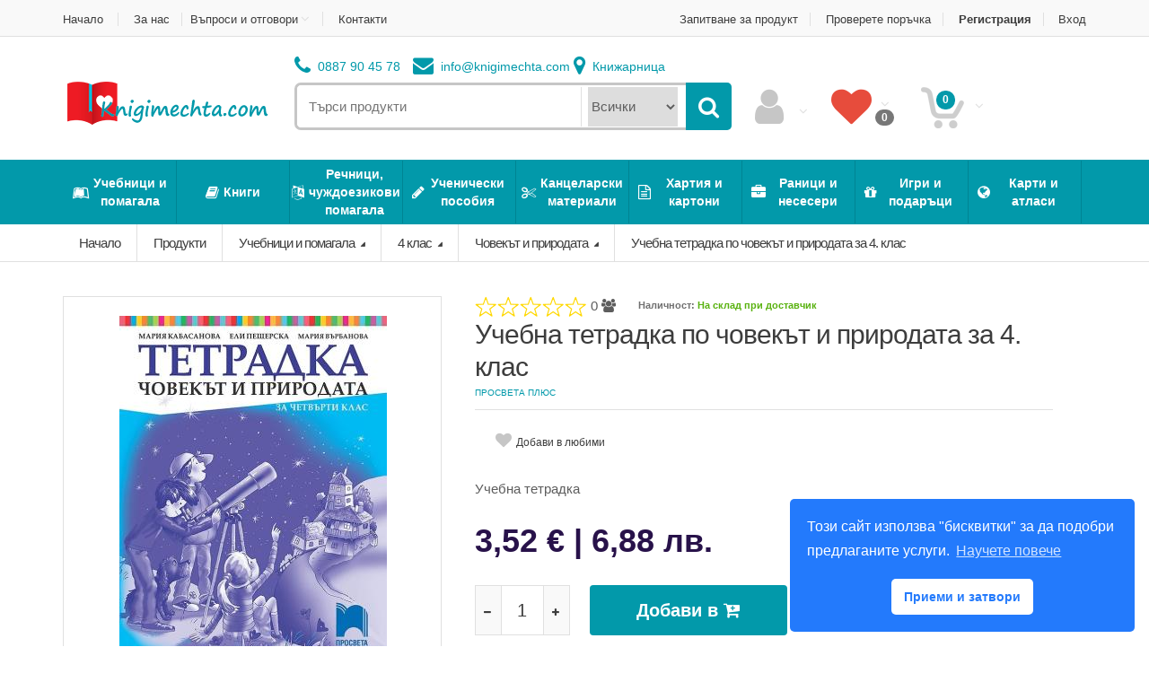

--- FILE ---
content_type: text/html; charset=utf-8
request_url: https://knigimechta.com/Product/1615/uchebna-tetradka-po-chovekat-i-prirodata-za-4-klas
body_size: 42087
content:



<!DOCTYPE html>
<html lang="bg">
<head prefix="og: http://ogp.me/ns#">
    <title>knigimechta.com - &#x423;&#x447;&#x435;&#x431;&#x43D;&#x430; &#x442;&#x435;&#x442;&#x440;&#x430;&#x434;&#x43A;&#x430; &#x43F;&#x43E; &#x447;&#x43E;&#x432;&#x435;&#x43A;&#x44A;&#x442; &#x438; &#x43F;&#x440;&#x438;&#x440;&#x43E;&#x434;&#x430;&#x442;&#x430; &#x437;&#x430; 4. &#x43A;&#x43B;&#x430;&#x441; - &#x41F;&#x440;&#x43E;&#x441;&#x432;&#x435;&#x442;&#x430; &#x41F;&#x43B;&#x44E;&#x441; - &#x415;&#x43B;&#x438; &#x41F;&#x435;&#x449;&#x435;&#x440;&#x441;&#x43A;&#x430;, &#x41C;&#x430;&#x440;&#x438;&#x44F; &#x412;&#x44A;&#x440;&#x431;&#x430;&#x43D;&#x43E;&#x432;&#x430;</title>
    <meta http-equiv="X-UA-Compatible" content="IE=edge" />
    <meta charset="utf-8" /><script type="text/javascript">window.NREUM||(NREUM={});NREUM.info = {"beacon":"bam.eu01.nr-data.net","errorBeacon":"bam.eu01.nr-data.net","licenseKey":"NRJS-c845102ccd23b486385","applicationID":"457150444","transactionName":"MhBSZQoZW0pQW0VbWAtafWc7V31WXF0eYkUKEUVSDFdOSUNXVUdUETxUTA==","queueTime":0,"applicationTime":149,"agent":"","atts":""}</script><script type="text/javascript">(window.NREUM||(NREUM={})).init={privacy:{cookies_enabled:true},ajax:{deny_list:["bam.eu01.nr-data.net"]},feature_flags:["soft_nav"],distributed_tracing:{enabled:true}};(window.NREUM||(NREUM={})).loader_config={agentID:"538783499",accountID:"7338481",trustKey:"7338481",xpid:"UwUEWVJbCRAEUVZTAgEDUlA=",licenseKey:"NRJS-c845102ccd23b486385",applicationID:"457150444",browserID:"538783499"};;/*! For license information please see nr-loader-spa-1.308.0.min.js.LICENSE.txt */
(()=>{var e,t,r={384:(e,t,r)=>{"use strict";r.d(t,{NT:()=>a,US:()=>u,Zm:()=>o,bQ:()=>d,dV:()=>c,pV:()=>l});var n=r(6154),i=r(1863),s=r(1910);const a={beacon:"bam.nr-data.net",errorBeacon:"bam.nr-data.net"};function o(){return n.gm.NREUM||(n.gm.NREUM={}),void 0===n.gm.newrelic&&(n.gm.newrelic=n.gm.NREUM),n.gm.NREUM}function c(){let e=o();return e.o||(e.o={ST:n.gm.setTimeout,SI:n.gm.setImmediate||n.gm.setInterval,CT:n.gm.clearTimeout,XHR:n.gm.XMLHttpRequest,REQ:n.gm.Request,EV:n.gm.Event,PR:n.gm.Promise,MO:n.gm.MutationObserver,FETCH:n.gm.fetch,WS:n.gm.WebSocket},(0,s.i)(...Object.values(e.o))),e}function d(e,t){let r=o();r.initializedAgents??={},t.initializedAt={ms:(0,i.t)(),date:new Date},r.initializedAgents[e]=t}function u(e,t){o()[e]=t}function l(){return function(){let e=o();const t=e.info||{};e.info={beacon:a.beacon,errorBeacon:a.errorBeacon,...t}}(),function(){let e=o();const t=e.init||{};e.init={...t}}(),c(),function(){let e=o();const t=e.loader_config||{};e.loader_config={...t}}(),o()}},782:(e,t,r)=>{"use strict";r.d(t,{T:()=>n});const n=r(860).K7.pageViewTiming},860:(e,t,r)=>{"use strict";r.d(t,{$J:()=>u,K7:()=>c,P3:()=>d,XX:()=>i,Yy:()=>o,df:()=>s,qY:()=>n,v4:()=>a});const n="events",i="jserrors",s="browser/blobs",a="rum",o="browser/logs",c={ajax:"ajax",genericEvents:"generic_events",jserrors:i,logging:"logging",metrics:"metrics",pageAction:"page_action",pageViewEvent:"page_view_event",pageViewTiming:"page_view_timing",sessionReplay:"session_replay",sessionTrace:"session_trace",softNav:"soft_navigations",spa:"spa"},d={[c.pageViewEvent]:1,[c.pageViewTiming]:2,[c.metrics]:3,[c.jserrors]:4,[c.spa]:5,[c.ajax]:6,[c.sessionTrace]:7,[c.softNav]:8,[c.sessionReplay]:9,[c.logging]:10,[c.genericEvents]:11},u={[c.pageViewEvent]:a,[c.pageViewTiming]:n,[c.ajax]:n,[c.spa]:n,[c.softNav]:n,[c.metrics]:i,[c.jserrors]:i,[c.sessionTrace]:s,[c.sessionReplay]:s,[c.logging]:o,[c.genericEvents]:"ins"}},944:(e,t,r)=>{"use strict";r.d(t,{R:()=>i});var n=r(3241);function i(e,t){"function"==typeof console.debug&&(console.debug("New Relic Warning: https://github.com/newrelic/newrelic-browser-agent/blob/main/docs/warning-codes.md#".concat(e),t),(0,n.W)({agentIdentifier:null,drained:null,type:"data",name:"warn",feature:"warn",data:{code:e,secondary:t}}))}},993:(e,t,r)=>{"use strict";r.d(t,{A$:()=>s,ET:()=>a,TZ:()=>o,p_:()=>i});var n=r(860);const i={ERROR:"ERROR",WARN:"WARN",INFO:"INFO",DEBUG:"DEBUG",TRACE:"TRACE"},s={OFF:0,ERROR:1,WARN:2,INFO:3,DEBUG:4,TRACE:5},a="log",o=n.K7.logging},1541:(e,t,r)=>{"use strict";r.d(t,{U:()=>i,f:()=>n});const n={MFE:"MFE",BA:"BA"};function i(e,t){if(2!==t?.harvestEndpointVersion)return{};const r=t.agentRef.runtime.appMetadata.agents[0].entityGuid;return e?{"source.id":e.id,"source.name":e.name,"source.type":e.type,"parent.id":e.parent?.id||r,"parent.type":e.parent?.type||n.BA}:{"entity.guid":r,appId:t.agentRef.info.applicationID}}},1687:(e,t,r)=>{"use strict";r.d(t,{Ak:()=>d,Ze:()=>h,x3:()=>u});var n=r(3241),i=r(7836),s=r(3606),a=r(860),o=r(2646);const c={};function d(e,t){const r={staged:!1,priority:a.P3[t]||0};l(e),c[e].get(t)||c[e].set(t,r)}function u(e,t){e&&c[e]&&(c[e].get(t)&&c[e].delete(t),p(e,t,!1),c[e].size&&f(e))}function l(e){if(!e)throw new Error("agentIdentifier required");c[e]||(c[e]=new Map)}function h(e="",t="feature",r=!1){if(l(e),!e||!c[e].get(t)||r)return p(e,t);c[e].get(t).staged=!0,f(e)}function f(e){const t=Array.from(c[e]);t.every(([e,t])=>t.staged)&&(t.sort((e,t)=>e[1].priority-t[1].priority),t.forEach(([t])=>{c[e].delete(t),p(e,t)}))}function p(e,t,r=!0){const a=e?i.ee.get(e):i.ee,c=s.i.handlers;if(!a.aborted&&a.backlog&&c){if((0,n.W)({agentIdentifier:e,type:"lifecycle",name:"drain",feature:t}),r){const e=a.backlog[t],r=c[t];if(r){for(let t=0;e&&t<e.length;++t)g(e[t],r);Object.entries(r).forEach(([e,t])=>{Object.values(t||{}).forEach(t=>{t[0]?.on&&t[0]?.context()instanceof o.y&&t[0].on(e,t[1])})})}}a.isolatedBacklog||delete c[t],a.backlog[t]=null,a.emit("drain-"+t,[])}}function g(e,t){var r=e[1];Object.values(t[r]||{}).forEach(t=>{var r=e[0];if(t[0]===r){var n=t[1],i=e[3],s=e[2];n.apply(i,s)}})}},1738:(e,t,r)=>{"use strict";r.d(t,{U:()=>f,Y:()=>h});var n=r(3241),i=r(9908),s=r(1863),a=r(944),o=r(5701),c=r(3969),d=r(8362),u=r(860),l=r(4261);function h(e,t,r,s){const h=s||r;!h||h[e]&&h[e]!==d.d.prototype[e]||(h[e]=function(){(0,i.p)(c.xV,["API/"+e+"/called"],void 0,u.K7.metrics,r.ee),(0,n.W)({agentIdentifier:r.agentIdentifier,drained:!!o.B?.[r.agentIdentifier],type:"data",name:"api",feature:l.Pl+e,data:{}});try{return t.apply(this,arguments)}catch(e){(0,a.R)(23,e)}})}function f(e,t,r,n,a){const o=e.info;null===r?delete o.jsAttributes[t]:o.jsAttributes[t]=r,(a||null===r)&&(0,i.p)(l.Pl+n,[(0,s.t)(),t,r],void 0,"session",e.ee)}},1741:(e,t,r)=>{"use strict";r.d(t,{W:()=>s});var n=r(944),i=r(4261);class s{#e(e,...t){if(this[e]!==s.prototype[e])return this[e](...t);(0,n.R)(35,e)}addPageAction(e,t){return this.#e(i.hG,e,t)}register(e){return this.#e(i.eY,e)}recordCustomEvent(e,t){return this.#e(i.fF,e,t)}setPageViewName(e,t){return this.#e(i.Fw,e,t)}setCustomAttribute(e,t,r){return this.#e(i.cD,e,t,r)}noticeError(e,t){return this.#e(i.o5,e,t)}setUserId(e,t=!1){return this.#e(i.Dl,e,t)}setApplicationVersion(e){return this.#e(i.nb,e)}setErrorHandler(e){return this.#e(i.bt,e)}addRelease(e,t){return this.#e(i.k6,e,t)}log(e,t){return this.#e(i.$9,e,t)}start(){return this.#e(i.d3)}finished(e){return this.#e(i.BL,e)}recordReplay(){return this.#e(i.CH)}pauseReplay(){return this.#e(i.Tb)}addToTrace(e){return this.#e(i.U2,e)}setCurrentRouteName(e){return this.#e(i.PA,e)}interaction(e){return this.#e(i.dT,e)}wrapLogger(e,t,r){return this.#e(i.Wb,e,t,r)}measure(e,t){return this.#e(i.V1,e,t)}consent(e){return this.#e(i.Pv,e)}}},1863:(e,t,r)=>{"use strict";function n(){return Math.floor(performance.now())}r.d(t,{t:()=>n})},1910:(e,t,r)=>{"use strict";r.d(t,{i:()=>s});var n=r(944);const i=new Map;function s(...e){return e.every(e=>{if(i.has(e))return i.get(e);const t="function"==typeof e?e.toString():"",r=t.includes("[native code]"),s=t.includes("nrWrapper");return r||s||(0,n.R)(64,e?.name||t),i.set(e,r),r})}},2555:(e,t,r)=>{"use strict";r.d(t,{D:()=>o,f:()=>a});var n=r(384),i=r(8122);const s={beacon:n.NT.beacon,errorBeacon:n.NT.errorBeacon,licenseKey:void 0,applicationID:void 0,sa:void 0,queueTime:void 0,applicationTime:void 0,ttGuid:void 0,user:void 0,account:void 0,product:void 0,extra:void 0,jsAttributes:{},userAttributes:void 0,atts:void 0,transactionName:void 0,tNamePlain:void 0};function a(e){try{return!!e.licenseKey&&!!e.errorBeacon&&!!e.applicationID}catch(e){return!1}}const o=e=>(0,i.a)(e,s)},2614:(e,t,r)=>{"use strict";r.d(t,{BB:()=>a,H3:()=>n,g:()=>d,iL:()=>c,tS:()=>o,uh:()=>i,wk:()=>s});const n="NRBA",i="SESSION",s=144e5,a=18e5,o={STARTED:"session-started",PAUSE:"session-pause",RESET:"session-reset",RESUME:"session-resume",UPDATE:"session-update"},c={SAME_TAB:"same-tab",CROSS_TAB:"cross-tab"},d={OFF:0,FULL:1,ERROR:2}},2646:(e,t,r)=>{"use strict";r.d(t,{y:()=>n});class n{constructor(e){this.contextId=e}}},2843:(e,t,r)=>{"use strict";r.d(t,{G:()=>s,u:()=>i});var n=r(3878);function i(e,t=!1,r,i){(0,n.DD)("visibilitychange",function(){if(t)return void("hidden"===document.visibilityState&&e());e(document.visibilityState)},r,i)}function s(e,t,r){(0,n.sp)("pagehide",e,t,r)}},3241:(e,t,r)=>{"use strict";r.d(t,{W:()=>s});var n=r(6154);const i="newrelic";function s(e={}){try{n.gm.dispatchEvent(new CustomEvent(i,{detail:e}))}catch(e){}}},3304:(e,t,r)=>{"use strict";r.d(t,{A:()=>s});var n=r(7836);const i=()=>{const e=new WeakSet;return(t,r)=>{if("object"==typeof r&&null!==r){if(e.has(r))return;e.add(r)}return r}};function s(e){try{return JSON.stringify(e,i())??""}catch(e){try{n.ee.emit("internal-error",[e])}catch(e){}return""}}},3333:(e,t,r)=>{"use strict";r.d(t,{$v:()=>u,TZ:()=>n,Xh:()=>c,Zp:()=>i,kd:()=>d,mq:()=>o,nf:()=>a,qN:()=>s});const n=r(860).K7.genericEvents,i=["auxclick","click","copy","keydown","paste","scrollend"],s=["focus","blur"],a=4,o=1e3,c=2e3,d=["PageAction","UserAction","BrowserPerformance"],u={RESOURCES:"experimental.resources",REGISTER:"register"}},3434:(e,t,r)=>{"use strict";r.d(t,{Jt:()=>s,YM:()=>d});var n=r(7836),i=r(5607);const s="nr@original:".concat(i.W),a=50;var o=Object.prototype.hasOwnProperty,c=!1;function d(e,t){return e||(e=n.ee),r.inPlace=function(e,t,n,i,s){n||(n="");const a="-"===n.charAt(0);for(let o=0;o<t.length;o++){const c=t[o],d=e[c];l(d)||(e[c]=r(d,a?c+n:n,i,c,s))}},r.flag=s,r;function r(t,r,n,c,d){return l(t)?t:(r||(r=""),nrWrapper[s]=t,function(e,t,r){if(Object.defineProperty&&Object.keys)try{return Object.keys(e).forEach(function(r){Object.defineProperty(t,r,{get:function(){return e[r]},set:function(t){return e[r]=t,t}})}),t}catch(e){u([e],r)}for(var n in e)o.call(e,n)&&(t[n]=e[n])}(t,nrWrapper,e),nrWrapper);function nrWrapper(){var s,o,l,h;let f;try{o=this,s=[...arguments],l="function"==typeof n?n(s,o):n||{}}catch(t){u([t,"",[s,o,c],l],e)}i(r+"start",[s,o,c],l,d);const p=performance.now();let g;try{return h=t.apply(o,s),g=performance.now(),h}catch(e){throw g=performance.now(),i(r+"err",[s,o,e],l,d),f=e,f}finally{const e=g-p,t={start:p,end:g,duration:e,isLongTask:e>=a,methodName:c,thrownError:f};t.isLongTask&&i("long-task",[t,o],l,d),i(r+"end",[s,o,h],l,d)}}}function i(r,n,i,s){if(!c||t){var a=c;c=!0;try{e.emit(r,n,i,t,s)}catch(t){u([t,r,n,i],e)}c=a}}}function u(e,t){t||(t=n.ee);try{t.emit("internal-error",e)}catch(e){}}function l(e){return!(e&&"function"==typeof e&&e.apply&&!e[s])}},3606:(e,t,r)=>{"use strict";r.d(t,{i:()=>s});var n=r(9908);s.on=a;var i=s.handlers={};function s(e,t,r,s){a(s||n.d,i,e,t,r)}function a(e,t,r,i,s){s||(s="feature"),e||(e=n.d);var a=t[s]=t[s]||{};(a[r]=a[r]||[]).push([e,i])}},3738:(e,t,r)=>{"use strict";r.d(t,{He:()=>i,Kp:()=>o,Lc:()=>d,Rz:()=>u,TZ:()=>n,bD:()=>s,d3:()=>a,jx:()=>l,sl:()=>h,uP:()=>c});const n=r(860).K7.sessionTrace,i="bstResource",s="resource",a="-start",o="-end",c="fn"+a,d="fn"+o,u="pushState",l=1e3,h=3e4},3785:(e,t,r)=>{"use strict";r.d(t,{R:()=>c,b:()=>d});var n=r(9908),i=r(1863),s=r(860),a=r(3969),o=r(993);function c(e,t,r={},c=o.p_.INFO,d=!0,u,l=(0,i.t)()){(0,n.p)(a.xV,["API/logging/".concat(c.toLowerCase(),"/called")],void 0,s.K7.metrics,e),(0,n.p)(o.ET,[l,t,r,c,d,u],void 0,s.K7.logging,e)}function d(e){return"string"==typeof e&&Object.values(o.p_).some(t=>t===e.toUpperCase().trim())}},3878:(e,t,r)=>{"use strict";function n(e,t){return{capture:e,passive:!1,signal:t}}function i(e,t,r=!1,i){window.addEventListener(e,t,n(r,i))}function s(e,t,r=!1,i){document.addEventListener(e,t,n(r,i))}r.d(t,{DD:()=>s,jT:()=>n,sp:()=>i})},3962:(e,t,r)=>{"use strict";r.d(t,{AM:()=>a,O2:()=>l,OV:()=>s,Qu:()=>h,TZ:()=>c,ih:()=>f,pP:()=>o,t1:()=>u,tC:()=>i,wD:()=>d});var n=r(860);const i=["click","keydown","submit"],s="popstate",a="api",o="initialPageLoad",c=n.K7.softNav,d=5e3,u=500,l={INITIAL_PAGE_LOAD:"",ROUTE_CHANGE:1,UNSPECIFIED:2},h={INTERACTION:1,AJAX:2,CUSTOM_END:3,CUSTOM_TRACER:4},f={IP:"in progress",PF:"pending finish",FIN:"finished",CAN:"cancelled"}},3969:(e,t,r)=>{"use strict";r.d(t,{TZ:()=>n,XG:()=>o,rs:()=>i,xV:()=>a,z_:()=>s});const n=r(860).K7.metrics,i="sm",s="cm",a="storeSupportabilityMetrics",o="storeEventMetrics"},4234:(e,t,r)=>{"use strict";r.d(t,{W:()=>s});var n=r(7836),i=r(1687);class s{constructor(e,t){this.agentIdentifier=e,this.ee=n.ee.get(e),this.featureName=t,this.blocked=!1}deregisterDrain(){(0,i.x3)(this.agentIdentifier,this.featureName)}}},4261:(e,t,r)=>{"use strict";r.d(t,{$9:()=>u,BL:()=>c,CH:()=>p,Dl:()=>R,Fw:()=>w,PA:()=>v,Pl:()=>n,Pv:()=>A,Tb:()=>h,U2:()=>a,V1:()=>E,Wb:()=>T,bt:()=>y,cD:()=>b,d3:()=>x,dT:()=>d,eY:()=>g,fF:()=>f,hG:()=>s,hw:()=>i,k6:()=>o,nb:()=>m,o5:()=>l});const n="api-",i=n+"ixn-",s="addPageAction",a="addToTrace",o="addRelease",c="finished",d="interaction",u="log",l="noticeError",h="pauseReplay",f="recordCustomEvent",p="recordReplay",g="register",m="setApplicationVersion",v="setCurrentRouteName",b="setCustomAttribute",y="setErrorHandler",w="setPageViewName",R="setUserId",x="start",T="wrapLogger",E="measure",A="consent"},5205:(e,t,r)=>{"use strict";r.d(t,{j:()=>S});var n=r(384),i=r(1741);var s=r(2555),a=r(3333);const o=e=>{if(!e||"string"!=typeof e)return!1;try{document.createDocumentFragment().querySelector(e)}catch{return!1}return!0};var c=r(2614),d=r(944),u=r(8122);const l="[data-nr-mask]",h=e=>(0,u.a)(e,(()=>{const e={feature_flags:[],experimental:{allow_registered_children:!1,resources:!1},mask_selector:"*",block_selector:"[data-nr-block]",mask_input_options:{color:!1,date:!1,"datetime-local":!1,email:!1,month:!1,number:!1,range:!1,search:!1,tel:!1,text:!1,time:!1,url:!1,week:!1,textarea:!1,select:!1,password:!0}};return{ajax:{deny_list:void 0,block_internal:!0,enabled:!0,autoStart:!0},api:{get allow_registered_children(){return e.feature_flags.includes(a.$v.REGISTER)||e.experimental.allow_registered_children},set allow_registered_children(t){e.experimental.allow_registered_children=t},duplicate_registered_data:!1},browser_consent_mode:{enabled:!1},distributed_tracing:{enabled:void 0,exclude_newrelic_header:void 0,cors_use_newrelic_header:void 0,cors_use_tracecontext_headers:void 0,allowed_origins:void 0},get feature_flags(){return e.feature_flags},set feature_flags(t){e.feature_flags=t},generic_events:{enabled:!0,autoStart:!0},harvest:{interval:30},jserrors:{enabled:!0,autoStart:!0},logging:{enabled:!0,autoStart:!0},metrics:{enabled:!0,autoStart:!0},obfuscate:void 0,page_action:{enabled:!0},page_view_event:{enabled:!0,autoStart:!0},page_view_timing:{enabled:!0,autoStart:!0},performance:{capture_marks:!1,capture_measures:!1,capture_detail:!0,resources:{get enabled(){return e.feature_flags.includes(a.$v.RESOURCES)||e.experimental.resources},set enabled(t){e.experimental.resources=t},asset_types:[],first_party_domains:[],ignore_newrelic:!0}},privacy:{cookies_enabled:!0},proxy:{assets:void 0,beacon:void 0},session:{expiresMs:c.wk,inactiveMs:c.BB},session_replay:{autoStart:!0,enabled:!1,preload:!1,sampling_rate:10,error_sampling_rate:100,collect_fonts:!1,inline_images:!1,fix_stylesheets:!0,mask_all_inputs:!0,get mask_text_selector(){return e.mask_selector},set mask_text_selector(t){o(t)?e.mask_selector="".concat(t,",").concat(l):""===t||null===t?e.mask_selector=l:(0,d.R)(5,t)},get block_class(){return"nr-block"},get ignore_class(){return"nr-ignore"},get mask_text_class(){return"nr-mask"},get block_selector(){return e.block_selector},set block_selector(t){o(t)?e.block_selector+=",".concat(t):""!==t&&(0,d.R)(6,t)},get mask_input_options(){return e.mask_input_options},set mask_input_options(t){t&&"object"==typeof t?e.mask_input_options={...t,password:!0}:(0,d.R)(7,t)}},session_trace:{enabled:!0,autoStart:!0},soft_navigations:{enabled:!0,autoStart:!0},spa:{enabled:!0,autoStart:!0},ssl:void 0,user_actions:{enabled:!0,elementAttributes:["id","className","tagName","type"]}}})());var f=r(6154),p=r(9324);let g=0;const m={buildEnv:p.F3,distMethod:p.Xs,version:p.xv,originTime:f.WN},v={consented:!1},b={appMetadata:{},get consented(){return this.session?.state?.consent||v.consented},set consented(e){v.consented=e},customTransaction:void 0,denyList:void 0,disabled:!1,harvester:void 0,isolatedBacklog:!1,isRecording:!1,loaderType:void 0,maxBytes:3e4,obfuscator:void 0,onerror:void 0,ptid:void 0,releaseIds:{},session:void 0,timeKeeper:void 0,registeredEntities:[],jsAttributesMetadata:{bytes:0},get harvestCount(){return++g}},y=e=>{const t=(0,u.a)(e,b),r=Object.keys(m).reduce((e,t)=>(e[t]={value:m[t],writable:!1,configurable:!0,enumerable:!0},e),{});return Object.defineProperties(t,r)};var w=r(5701);const R=e=>{const t=e.startsWith("http");e+="/",r.p=t?e:"https://"+e};var x=r(7836),T=r(3241);const E={accountID:void 0,trustKey:void 0,agentID:void 0,licenseKey:void 0,applicationID:void 0,xpid:void 0},A=e=>(0,u.a)(e,E),_=new Set;function S(e,t={},r,a){let{init:o,info:c,loader_config:d,runtime:u={},exposed:l=!0}=t;if(!c){const e=(0,n.pV)();o=e.init,c=e.info,d=e.loader_config}e.init=h(o||{}),e.loader_config=A(d||{}),c.jsAttributes??={},f.bv&&(c.jsAttributes.isWorker=!0),e.info=(0,s.D)(c);const p=e.init,g=[c.beacon,c.errorBeacon];_.has(e.agentIdentifier)||(p.proxy.assets&&(R(p.proxy.assets),g.push(p.proxy.assets)),p.proxy.beacon&&g.push(p.proxy.beacon),e.beacons=[...g],function(e){const t=(0,n.pV)();Object.getOwnPropertyNames(i.W.prototype).forEach(r=>{const n=i.W.prototype[r];if("function"!=typeof n||"constructor"===n)return;let s=t[r];e[r]&&!1!==e.exposed&&"micro-agent"!==e.runtime?.loaderType&&(t[r]=(...t)=>{const n=e[r](...t);return s?s(...t):n})})}(e),(0,n.US)("activatedFeatures",w.B)),u.denyList=[...p.ajax.deny_list||[],...p.ajax.block_internal?g:[]],u.ptid=e.agentIdentifier,u.loaderType=r,e.runtime=y(u),_.has(e.agentIdentifier)||(e.ee=x.ee.get(e.agentIdentifier),e.exposed=l,(0,T.W)({agentIdentifier:e.agentIdentifier,drained:!!w.B?.[e.agentIdentifier],type:"lifecycle",name:"initialize",feature:void 0,data:e.config})),_.add(e.agentIdentifier)}},5270:(e,t,r)=>{"use strict";r.d(t,{Aw:()=>a,SR:()=>s,rF:()=>o});var n=r(384),i=r(7767);function s(e){return!!(0,n.dV)().o.MO&&(0,i.V)(e)&&!0===e?.session_trace.enabled}function a(e){return!0===e?.session_replay.preload&&s(e)}function o(e,t){try{if("string"==typeof t?.type){if("password"===t.type.toLowerCase())return"*".repeat(e?.length||0);if(void 0!==t?.dataset?.nrUnmask||t?.classList?.contains("nr-unmask"))return e}}catch(e){}return"string"==typeof e?e.replace(/[\S]/g,"*"):"*".repeat(e?.length||0)}},5289:(e,t,r)=>{"use strict";r.d(t,{GG:()=>a,Qr:()=>c,sB:()=>o});var n=r(3878),i=r(6389);function s(){return"undefined"==typeof document||"complete"===document.readyState}function a(e,t){if(s())return e();const r=(0,i.J)(e),a=setInterval(()=>{s()&&(clearInterval(a),r())},500);(0,n.sp)("load",r,t)}function o(e){if(s())return e();(0,n.DD)("DOMContentLoaded",e)}function c(e){if(s())return e();(0,n.sp)("popstate",e)}},5607:(e,t,r)=>{"use strict";r.d(t,{W:()=>n});const n=(0,r(9566).bz)()},5701:(e,t,r)=>{"use strict";r.d(t,{B:()=>s,t:()=>a});var n=r(3241);const i=new Set,s={};function a(e,t){const r=t.agentIdentifier;s[r]??={},e&&"object"==typeof e&&(i.has(r)||(t.ee.emit("rumresp",[e]),s[r]=e,i.add(r),(0,n.W)({agentIdentifier:r,loaded:!0,drained:!0,type:"lifecycle",name:"load",feature:void 0,data:e})))}},6154:(e,t,r)=>{"use strict";r.d(t,{OF:()=>d,RI:()=>i,WN:()=>h,bv:()=>s,eN:()=>f,gm:()=>a,lR:()=>l,m:()=>c,mw:()=>o,sb:()=>u});var n=r(1863);const i="undefined"!=typeof window&&!!window.document,s="undefined"!=typeof WorkerGlobalScope&&("undefined"!=typeof self&&self instanceof WorkerGlobalScope&&self.navigator instanceof WorkerNavigator||"undefined"!=typeof globalThis&&globalThis instanceof WorkerGlobalScope&&globalThis.navigator instanceof WorkerNavigator),a=i?window:"undefined"!=typeof WorkerGlobalScope&&("undefined"!=typeof self&&self instanceof WorkerGlobalScope&&self||"undefined"!=typeof globalThis&&globalThis instanceof WorkerGlobalScope&&globalThis),o=Boolean("hidden"===a?.document?.visibilityState),c=""+a?.location,d=/iPad|iPhone|iPod/.test(a.navigator?.userAgent),u=d&&"undefined"==typeof SharedWorker,l=(()=>{const e=a.navigator?.userAgent?.match(/Firefox[/\s](\d+\.\d+)/);return Array.isArray(e)&&e.length>=2?+e[1]:0})(),h=Date.now()-(0,n.t)(),f=()=>"undefined"!=typeof PerformanceNavigationTiming&&a?.performance?.getEntriesByType("navigation")?.[0]?.responseStart},6344:(e,t,r)=>{"use strict";r.d(t,{BB:()=>u,Qb:()=>l,TZ:()=>i,Ug:()=>a,Vh:()=>s,_s:()=>o,bc:()=>d,yP:()=>c});var n=r(2614);const i=r(860).K7.sessionReplay,s="errorDuringReplay",a=.12,o={DomContentLoaded:0,Load:1,FullSnapshot:2,IncrementalSnapshot:3,Meta:4,Custom:5},c={[n.g.ERROR]:15e3,[n.g.FULL]:3e5,[n.g.OFF]:0},d={RESET:{message:"Session was reset",sm:"Reset"},IMPORT:{message:"Recorder failed to import",sm:"Import"},TOO_MANY:{message:"429: Too Many Requests",sm:"Too-Many"},TOO_BIG:{message:"Payload was too large",sm:"Too-Big"},CROSS_TAB:{message:"Session Entity was set to OFF on another tab",sm:"Cross-Tab"},ENTITLEMENTS:{message:"Session Replay is not allowed and will not be started",sm:"Entitlement"}},u=5e3,l={API:"api",RESUME:"resume",SWITCH_TO_FULL:"switchToFull",INITIALIZE:"initialize",PRELOAD:"preload"}},6389:(e,t,r)=>{"use strict";function n(e,t=500,r={}){const n=r?.leading||!1;let i;return(...r)=>{n&&void 0===i&&(e.apply(this,r),i=setTimeout(()=>{i=clearTimeout(i)},t)),n||(clearTimeout(i),i=setTimeout(()=>{e.apply(this,r)},t))}}function i(e){let t=!1;return(...r)=>{t||(t=!0,e.apply(this,r))}}r.d(t,{J:()=>i,s:()=>n})},6630:(e,t,r)=>{"use strict";r.d(t,{T:()=>n});const n=r(860).K7.pageViewEvent},6774:(e,t,r)=>{"use strict";r.d(t,{T:()=>n});const n=r(860).K7.jserrors},7295:(e,t,r)=>{"use strict";r.d(t,{Xv:()=>a,gX:()=>i,iW:()=>s});var n=[];function i(e){if(!e||s(e))return!1;if(0===n.length)return!0;if("*"===n[0].hostname)return!1;for(var t=0;t<n.length;t++){var r=n[t];if(r.hostname.test(e.hostname)&&r.pathname.test(e.pathname))return!1}return!0}function s(e){return void 0===e.hostname}function a(e){if(n=[],e&&e.length)for(var t=0;t<e.length;t++){let r=e[t];if(!r)continue;if("*"===r)return void(n=[{hostname:"*"}]);0===r.indexOf("http://")?r=r.substring(7):0===r.indexOf("https://")&&(r=r.substring(8));const i=r.indexOf("/");let s,a;i>0?(s=r.substring(0,i),a=r.substring(i)):(s=r,a="*");let[c]=s.split(":");n.push({hostname:o(c),pathname:o(a,!0)})}}function o(e,t=!1){const r=e.replace(/[.+?^${}()|[\]\\]/g,e=>"\\"+e).replace(/\*/g,".*?");return new RegExp((t?"^":"")+r+"$")}},7485:(e,t,r)=>{"use strict";r.d(t,{D:()=>i});var n=r(6154);function i(e){if(0===(e||"").indexOf("data:"))return{protocol:"data"};try{const t=new URL(e,location.href),r={port:t.port,hostname:t.hostname,pathname:t.pathname,search:t.search,protocol:t.protocol.slice(0,t.protocol.indexOf(":")),sameOrigin:t.protocol===n.gm?.location?.protocol&&t.host===n.gm?.location?.host};return r.port&&""!==r.port||("http:"===t.protocol&&(r.port="80"),"https:"===t.protocol&&(r.port="443")),r.pathname&&""!==r.pathname?r.pathname.startsWith("/")||(r.pathname="/".concat(r.pathname)):r.pathname="/",r}catch(e){return{}}}},7699:(e,t,r)=>{"use strict";r.d(t,{It:()=>s,KC:()=>o,No:()=>i,qh:()=>a});var n=r(860);const i=16e3,s=1e6,a="SESSION_ERROR",o={[n.K7.logging]:!0,[n.K7.genericEvents]:!1,[n.K7.jserrors]:!1,[n.K7.ajax]:!1}},7767:(e,t,r)=>{"use strict";r.d(t,{V:()=>i});var n=r(6154);const i=e=>n.RI&&!0===e?.privacy.cookies_enabled},7836:(e,t,r)=>{"use strict";r.d(t,{P:()=>o,ee:()=>c});var n=r(384),i=r(8990),s=r(2646),a=r(5607);const o="nr@context:".concat(a.W),c=function e(t,r){var n={},a={},u={},l=!1;try{l=16===r.length&&d.initializedAgents?.[r]?.runtime.isolatedBacklog}catch(e){}var h={on:p,addEventListener:p,removeEventListener:function(e,t){var r=n[e];if(!r)return;for(var i=0;i<r.length;i++)r[i]===t&&r.splice(i,1)},emit:function(e,r,n,i,s){!1!==s&&(s=!0);if(c.aborted&&!i)return;t&&s&&t.emit(e,r,n);var o=f(n);g(e).forEach(e=>{e.apply(o,r)});var d=v()[a[e]];d&&d.push([h,e,r,o]);return o},get:m,listeners:g,context:f,buffer:function(e,t){const r=v();if(t=t||"feature",h.aborted)return;Object.entries(e||{}).forEach(([e,n])=>{a[n]=t,t in r||(r[t]=[])})},abort:function(){h._aborted=!0,Object.keys(h.backlog).forEach(e=>{delete h.backlog[e]})},isBuffering:function(e){return!!v()[a[e]]},debugId:r,backlog:l?{}:t&&"object"==typeof t.backlog?t.backlog:{},isolatedBacklog:l};return Object.defineProperty(h,"aborted",{get:()=>{let e=h._aborted||!1;return e||(t&&(e=t.aborted),e)}}),h;function f(e){return e&&e instanceof s.y?e:e?(0,i.I)(e,o,()=>new s.y(o)):new s.y(o)}function p(e,t){n[e]=g(e).concat(t)}function g(e){return n[e]||[]}function m(t){return u[t]=u[t]||e(h,t)}function v(){return h.backlog}}(void 0,"globalEE"),d=(0,n.Zm)();d.ee||(d.ee=c)},8122:(e,t,r)=>{"use strict";r.d(t,{a:()=>i});var n=r(944);function i(e,t){try{if(!e||"object"!=typeof e)return(0,n.R)(3);if(!t||"object"!=typeof t)return(0,n.R)(4);const r=Object.create(Object.getPrototypeOf(t),Object.getOwnPropertyDescriptors(t)),s=0===Object.keys(r).length?e:r;for(let a in s)if(void 0!==e[a])try{if(null===e[a]){r[a]=null;continue}Array.isArray(e[a])&&Array.isArray(t[a])?r[a]=Array.from(new Set([...e[a],...t[a]])):"object"==typeof e[a]&&"object"==typeof t[a]?r[a]=i(e[a],t[a]):r[a]=e[a]}catch(e){r[a]||(0,n.R)(1,e)}return r}catch(e){(0,n.R)(2,e)}}},8139:(e,t,r)=>{"use strict";r.d(t,{u:()=>h});var n=r(7836),i=r(3434),s=r(8990),a=r(6154);const o={},c=a.gm.XMLHttpRequest,d="addEventListener",u="removeEventListener",l="nr@wrapped:".concat(n.P);function h(e){var t=function(e){return(e||n.ee).get("events")}(e);if(o[t.debugId]++)return t;o[t.debugId]=1;var r=(0,i.YM)(t,!0);function h(e){r.inPlace(e,[d,u],"-",p)}function p(e,t){return e[1]}return"getPrototypeOf"in Object&&(a.RI&&f(document,h),c&&f(c.prototype,h),f(a.gm,h)),t.on(d+"-start",function(e,t){var n=e[1];if(null!==n&&("function"==typeof n||"object"==typeof n)&&"newrelic"!==e[0]){var i=(0,s.I)(n,l,function(){var e={object:function(){if("function"!=typeof n.handleEvent)return;return n.handleEvent.apply(n,arguments)},function:n}[typeof n];return e?r(e,"fn-",null,e.name||"anonymous"):n});this.wrapped=e[1]=i}}),t.on(u+"-start",function(e){e[1]=this.wrapped||e[1]}),t}function f(e,t,...r){let n=e;for(;"object"==typeof n&&!Object.prototype.hasOwnProperty.call(n,d);)n=Object.getPrototypeOf(n);n&&t(n,...r)}},8362:(e,t,r)=>{"use strict";r.d(t,{d:()=>s});var n=r(9566),i=r(1741);class s extends i.W{agentIdentifier=(0,n.LA)(16)}},8374:(e,t,r)=>{r.nc=(()=>{try{return document?.currentScript?.nonce}catch(e){}return""})()},8990:(e,t,r)=>{"use strict";r.d(t,{I:()=>i});var n=Object.prototype.hasOwnProperty;function i(e,t,r){if(n.call(e,t))return e[t];var i=r();if(Object.defineProperty&&Object.keys)try{return Object.defineProperty(e,t,{value:i,writable:!0,enumerable:!1}),i}catch(e){}return e[t]=i,i}},9119:(e,t,r)=>{"use strict";r.d(t,{L:()=>s});var n=/([^?#]*)[^#]*(#[^?]*|$).*/,i=/([^?#]*)().*/;function s(e,t){return e?e.replace(t?n:i,"$1$2"):e}},9300:(e,t,r)=>{"use strict";r.d(t,{T:()=>n});const n=r(860).K7.ajax},9324:(e,t,r)=>{"use strict";r.d(t,{AJ:()=>a,F3:()=>i,Xs:()=>s,Yq:()=>o,xv:()=>n});const n="1.308.0",i="PROD",s="CDN",a="@newrelic/rrweb",o="1.0.1"},9566:(e,t,r)=>{"use strict";r.d(t,{LA:()=>o,ZF:()=>c,bz:()=>a,el:()=>d});var n=r(6154);const i="xxxxxxxx-xxxx-4xxx-yxxx-xxxxxxxxxxxx";function s(e,t){return e?15&e[t]:16*Math.random()|0}function a(){const e=n.gm?.crypto||n.gm?.msCrypto;let t,r=0;return e&&e.getRandomValues&&(t=e.getRandomValues(new Uint8Array(30))),i.split("").map(e=>"x"===e?s(t,r++).toString(16):"y"===e?(3&s()|8).toString(16):e).join("")}function o(e){const t=n.gm?.crypto||n.gm?.msCrypto;let r,i=0;t&&t.getRandomValues&&(r=t.getRandomValues(new Uint8Array(e)));const a=[];for(var o=0;o<e;o++)a.push(s(r,i++).toString(16));return a.join("")}function c(){return o(16)}function d(){return o(32)}},9908:(e,t,r)=>{"use strict";r.d(t,{d:()=>n,p:()=>i});var n=r(7836).ee.get("handle");function i(e,t,r,i,s){s?(s.buffer([e],i),s.emit(e,t,r)):(n.buffer([e],i),n.emit(e,t,r))}}},n={};function i(e){var t=n[e];if(void 0!==t)return t.exports;var s=n[e]={exports:{}};return r[e](s,s.exports,i),s.exports}i.m=r,i.d=(e,t)=>{for(var r in t)i.o(t,r)&&!i.o(e,r)&&Object.defineProperty(e,r,{enumerable:!0,get:t[r]})},i.f={},i.e=e=>Promise.all(Object.keys(i.f).reduce((t,r)=>(i.f[r](e,t),t),[])),i.u=e=>({212:"nr-spa-compressor",249:"nr-spa-recorder",478:"nr-spa"}[e]+"-1.308.0.min.js"),i.o=(e,t)=>Object.prototype.hasOwnProperty.call(e,t),e={},t="NRBA-1.308.0.PROD:",i.l=(r,n,s,a)=>{if(e[r])e[r].push(n);else{var o,c;if(void 0!==s)for(var d=document.getElementsByTagName("script"),u=0;u<d.length;u++){var l=d[u];if(l.getAttribute("src")==r||l.getAttribute("data-webpack")==t+s){o=l;break}}if(!o){c=!0;var h={478:"sha512-RSfSVnmHk59T/uIPbdSE0LPeqcEdF4/+XhfJdBuccH5rYMOEZDhFdtnh6X6nJk7hGpzHd9Ujhsy7lZEz/ORYCQ==",249:"sha512-ehJXhmntm85NSqW4MkhfQqmeKFulra3klDyY0OPDUE+sQ3GokHlPh1pmAzuNy//3j4ac6lzIbmXLvGQBMYmrkg==",212:"sha512-B9h4CR46ndKRgMBcK+j67uSR2RCnJfGefU+A7FrgR/k42ovXy5x/MAVFiSvFxuVeEk/pNLgvYGMp1cBSK/G6Fg=="};(o=document.createElement("script")).charset="utf-8",i.nc&&o.setAttribute("nonce",i.nc),o.setAttribute("data-webpack",t+s),o.src=r,0!==o.src.indexOf(window.location.origin+"/")&&(o.crossOrigin="anonymous"),h[a]&&(o.integrity=h[a])}e[r]=[n];var f=(t,n)=>{o.onerror=o.onload=null,clearTimeout(p);var i=e[r];if(delete e[r],o.parentNode&&o.parentNode.removeChild(o),i&&i.forEach(e=>e(n)),t)return t(n)},p=setTimeout(f.bind(null,void 0,{type:"timeout",target:o}),12e4);o.onerror=f.bind(null,o.onerror),o.onload=f.bind(null,o.onload),c&&document.head.appendChild(o)}},i.r=e=>{"undefined"!=typeof Symbol&&Symbol.toStringTag&&Object.defineProperty(e,Symbol.toStringTag,{value:"Module"}),Object.defineProperty(e,"__esModule",{value:!0})},i.p="https://js-agent.newrelic.com/",(()=>{var e={38:0,788:0};i.f.j=(t,r)=>{var n=i.o(e,t)?e[t]:void 0;if(0!==n)if(n)r.push(n[2]);else{var s=new Promise((r,i)=>n=e[t]=[r,i]);r.push(n[2]=s);var a=i.p+i.u(t),o=new Error;i.l(a,r=>{if(i.o(e,t)&&(0!==(n=e[t])&&(e[t]=void 0),n)){var s=r&&("load"===r.type?"missing":r.type),a=r&&r.target&&r.target.src;o.message="Loading chunk "+t+" failed: ("+s+": "+a+")",o.name="ChunkLoadError",o.type=s,o.request=a,n[1](o)}},"chunk-"+t,t)}};var t=(t,r)=>{var n,s,[a,o,c]=r,d=0;if(a.some(t=>0!==e[t])){for(n in o)i.o(o,n)&&(i.m[n]=o[n]);if(c)c(i)}for(t&&t(r);d<a.length;d++)s=a[d],i.o(e,s)&&e[s]&&e[s][0](),e[s]=0},r=self["webpackChunk:NRBA-1.308.0.PROD"]=self["webpackChunk:NRBA-1.308.0.PROD"]||[];r.forEach(t.bind(null,0)),r.push=t.bind(null,r.push.bind(r))})(),(()=>{"use strict";i(8374);var e=i(8362),t=i(860);const r=Object.values(t.K7);var n=i(5205);var s=i(9908),a=i(1863),o=i(4261),c=i(1738);var d=i(1687),u=i(4234),l=i(5289),h=i(6154),f=i(944),p=i(5270),g=i(7767),m=i(6389),v=i(7699);class b extends u.W{constructor(e,t){super(e.agentIdentifier,t),this.agentRef=e,this.abortHandler=void 0,this.featAggregate=void 0,this.loadedSuccessfully=void 0,this.onAggregateImported=new Promise(e=>{this.loadedSuccessfully=e}),this.deferred=Promise.resolve(),!1===e.init[this.featureName].autoStart?this.deferred=new Promise((t,r)=>{this.ee.on("manual-start-all",(0,m.J)(()=>{(0,d.Ak)(e.agentIdentifier,this.featureName),t()}))}):(0,d.Ak)(e.agentIdentifier,t)}importAggregator(e,t,r={}){if(this.featAggregate)return;const n=async()=>{let n;await this.deferred;try{if((0,g.V)(e.init)){const{setupAgentSession:t}=await i.e(478).then(i.bind(i,8766));n=t(e)}}catch(e){(0,f.R)(20,e),this.ee.emit("internal-error",[e]),(0,s.p)(v.qh,[e],void 0,this.featureName,this.ee)}try{if(!this.#t(this.featureName,n,e.init))return(0,d.Ze)(this.agentIdentifier,this.featureName),void this.loadedSuccessfully(!1);const{Aggregate:i}=await t();this.featAggregate=new i(e,r),e.runtime.harvester.initializedAggregates.push(this.featAggregate),this.loadedSuccessfully(!0)}catch(e){(0,f.R)(34,e),this.abortHandler?.(),(0,d.Ze)(this.agentIdentifier,this.featureName,!0),this.loadedSuccessfully(!1),this.ee&&this.ee.abort()}};h.RI?(0,l.GG)(()=>n(),!0):n()}#t(e,r,n){if(this.blocked)return!1;switch(e){case t.K7.sessionReplay:return(0,p.SR)(n)&&!!r;case t.K7.sessionTrace:return!!r;default:return!0}}}var y=i(6630),w=i(2614),R=i(3241);class x extends b{static featureName=y.T;constructor(e){var t;super(e,y.T),this.setupInspectionEvents(e.agentIdentifier),t=e,(0,c.Y)(o.Fw,function(e,r){"string"==typeof e&&("/"!==e.charAt(0)&&(e="/"+e),t.runtime.customTransaction=(r||"http://custom.transaction")+e,(0,s.p)(o.Pl+o.Fw,[(0,a.t)()],void 0,void 0,t.ee))},t),this.importAggregator(e,()=>i.e(478).then(i.bind(i,2467)))}setupInspectionEvents(e){const t=(t,r)=>{t&&(0,R.W)({agentIdentifier:e,timeStamp:t.timeStamp,loaded:"complete"===t.target.readyState,type:"window",name:r,data:t.target.location+""})};(0,l.sB)(e=>{t(e,"DOMContentLoaded")}),(0,l.GG)(e=>{t(e,"load")}),(0,l.Qr)(e=>{t(e,"navigate")}),this.ee.on(w.tS.UPDATE,(t,r)=>{(0,R.W)({agentIdentifier:e,type:"lifecycle",name:"session",data:r})})}}var T=i(384);class E extends e.d{constructor(e){var t;(super(),h.gm)?(this.features={},(0,T.bQ)(this.agentIdentifier,this),this.desiredFeatures=new Set(e.features||[]),this.desiredFeatures.add(x),(0,n.j)(this,e,e.loaderType||"agent"),t=this,(0,c.Y)(o.cD,function(e,r,n=!1){if("string"==typeof e){if(["string","number","boolean"].includes(typeof r)||null===r)return(0,c.U)(t,e,r,o.cD,n);(0,f.R)(40,typeof r)}else(0,f.R)(39,typeof e)},t),function(e){(0,c.Y)(o.Dl,function(t,r=!1){if("string"!=typeof t&&null!==t)return void(0,f.R)(41,typeof t);const n=e.info.jsAttributes["enduser.id"];r&&null!=n&&n!==t?(0,s.p)(o.Pl+"setUserIdAndResetSession",[t],void 0,"session",e.ee):(0,c.U)(e,"enduser.id",t,o.Dl,!0)},e)}(this),function(e){(0,c.Y)(o.nb,function(t){if("string"==typeof t||null===t)return(0,c.U)(e,"application.version",t,o.nb,!1);(0,f.R)(42,typeof t)},e)}(this),function(e){(0,c.Y)(o.d3,function(){e.ee.emit("manual-start-all")},e)}(this),function(e){(0,c.Y)(o.Pv,function(t=!0){if("boolean"==typeof t){if((0,s.p)(o.Pl+o.Pv,[t],void 0,"session",e.ee),e.runtime.consented=t,t){const t=e.features.page_view_event;t.onAggregateImported.then(e=>{const r=t.featAggregate;e&&!r.sentRum&&r.sendRum()})}}else(0,f.R)(65,typeof t)},e)}(this),this.run()):(0,f.R)(21)}get config(){return{info:this.info,init:this.init,loader_config:this.loader_config,runtime:this.runtime}}get api(){return this}run(){try{const e=function(e){const t={};return r.forEach(r=>{t[r]=!!e[r]?.enabled}),t}(this.init),n=[...this.desiredFeatures];n.sort((e,r)=>t.P3[e.featureName]-t.P3[r.featureName]),n.forEach(r=>{if(!e[r.featureName]&&r.featureName!==t.K7.pageViewEvent)return;if(r.featureName===t.K7.spa)return void(0,f.R)(67);const n=function(e){switch(e){case t.K7.ajax:return[t.K7.jserrors];case t.K7.sessionTrace:return[t.K7.ajax,t.K7.pageViewEvent];case t.K7.sessionReplay:return[t.K7.sessionTrace];case t.K7.pageViewTiming:return[t.K7.pageViewEvent];default:return[]}}(r.featureName).filter(e=>!(e in this.features));n.length>0&&(0,f.R)(36,{targetFeature:r.featureName,missingDependencies:n}),this.features[r.featureName]=new r(this)})}catch(e){(0,f.R)(22,e);for(const e in this.features)this.features[e].abortHandler?.();const t=(0,T.Zm)();delete t.initializedAgents[this.agentIdentifier]?.features,delete this.sharedAggregator;return t.ee.get(this.agentIdentifier).abort(),!1}}}var A=i(2843),_=i(782);class S extends b{static featureName=_.T;constructor(e){super(e,_.T),h.RI&&((0,A.u)(()=>(0,s.p)("docHidden",[(0,a.t)()],void 0,_.T,this.ee),!0),(0,A.G)(()=>(0,s.p)("winPagehide",[(0,a.t)()],void 0,_.T,this.ee)),this.importAggregator(e,()=>i.e(478).then(i.bind(i,9917))))}}var O=i(3969);class I extends b{static featureName=O.TZ;constructor(e){super(e,O.TZ),h.RI&&document.addEventListener("securitypolicyviolation",e=>{(0,s.p)(O.xV,["Generic/CSPViolation/Detected"],void 0,this.featureName,this.ee)}),this.importAggregator(e,()=>i.e(478).then(i.bind(i,6555)))}}var N=i(6774),P=i(3878),k=i(3304);class D{constructor(e,t,r,n,i){this.name="UncaughtError",this.message="string"==typeof e?e:(0,k.A)(e),this.sourceURL=t,this.line=r,this.column=n,this.__newrelic=i}}function C(e){return M(e)?e:new D(void 0!==e?.message?e.message:e,e?.filename||e?.sourceURL,e?.lineno||e?.line,e?.colno||e?.col,e?.__newrelic,e?.cause)}function j(e){const t="Unhandled Promise Rejection: ";if(!e?.reason)return;if(M(e.reason)){try{e.reason.message.startsWith(t)||(e.reason.message=t+e.reason.message)}catch(e){}return C(e.reason)}const r=C(e.reason);return(r.message||"").startsWith(t)||(r.message=t+r.message),r}function L(e){if(e.error instanceof SyntaxError&&!/:\d+$/.test(e.error.stack?.trim())){const t=new D(e.message,e.filename,e.lineno,e.colno,e.error.__newrelic,e.cause);return t.name=SyntaxError.name,t}return M(e.error)?e.error:C(e)}function M(e){return e instanceof Error&&!!e.stack}function H(e,r,n,i,o=(0,a.t)()){"string"==typeof e&&(e=new Error(e)),(0,s.p)("err",[e,o,!1,r,n.runtime.isRecording,void 0,i],void 0,t.K7.jserrors,n.ee),(0,s.p)("uaErr",[],void 0,t.K7.genericEvents,n.ee)}var B=i(1541),K=i(993),W=i(3785);function U(e,{customAttributes:t={},level:r=K.p_.INFO}={},n,i,s=(0,a.t)()){(0,W.R)(n.ee,e,t,r,!1,i,s)}function F(e,r,n,i,c=(0,a.t)()){(0,s.p)(o.Pl+o.hG,[c,e,r,i],void 0,t.K7.genericEvents,n.ee)}function V(e,r,n,i,c=(0,a.t)()){const{start:d,end:u,customAttributes:l}=r||{},h={customAttributes:l||{}};if("object"!=typeof h.customAttributes||"string"!=typeof e||0===e.length)return void(0,f.R)(57);const p=(e,t)=>null==e?t:"number"==typeof e?e:e instanceof PerformanceMark?e.startTime:Number.NaN;if(h.start=p(d,0),h.end=p(u,c),Number.isNaN(h.start)||Number.isNaN(h.end))(0,f.R)(57);else{if(h.duration=h.end-h.start,!(h.duration<0))return(0,s.p)(o.Pl+o.V1,[h,e,i],void 0,t.K7.genericEvents,n.ee),h;(0,f.R)(58)}}function G(e,r={},n,i,c=(0,a.t)()){(0,s.p)(o.Pl+o.fF,[c,e,r,i],void 0,t.K7.genericEvents,n.ee)}function z(e){(0,c.Y)(o.eY,function(t){return Y(e,t)},e)}function Y(e,r,n){(0,f.R)(54,"newrelic.register"),r||={},r.type=B.f.MFE,r.licenseKey||=e.info.licenseKey,r.blocked=!1,r.parent=n||{},Array.isArray(r.tags)||(r.tags=[]);const i={};r.tags.forEach(e=>{"name"!==e&&"id"!==e&&(i["source.".concat(e)]=!0)}),r.isolated??=!0;let o=()=>{};const c=e.runtime.registeredEntities;if(!r.isolated){const e=c.find(({metadata:{target:{id:e}}})=>e===r.id&&!r.isolated);if(e)return e}const d=e=>{r.blocked=!0,o=e};function u(e){return"string"==typeof e&&!!e.trim()&&e.trim().length<501||"number"==typeof e}e.init.api.allow_registered_children||d((0,m.J)(()=>(0,f.R)(55))),u(r.id)&&u(r.name)||d((0,m.J)(()=>(0,f.R)(48,r)));const l={addPageAction:(t,n={})=>g(F,[t,{...i,...n},e],r),deregister:()=>{d((0,m.J)(()=>(0,f.R)(68)))},log:(t,n={})=>g(U,[t,{...n,customAttributes:{...i,...n.customAttributes||{}}},e],r),measure:(t,n={})=>g(V,[t,{...n,customAttributes:{...i,...n.customAttributes||{}}},e],r),noticeError:(t,n={})=>g(H,[t,{...i,...n},e],r),register:(t={})=>g(Y,[e,t],l.metadata.target),recordCustomEvent:(t,n={})=>g(G,[t,{...i,...n},e],r),setApplicationVersion:e=>p("application.version",e),setCustomAttribute:(e,t)=>p(e,t),setUserId:e=>p("enduser.id",e),metadata:{customAttributes:i,target:r}},h=()=>(r.blocked&&o(),r.blocked);h()||c.push(l);const p=(e,t)=>{h()||(i[e]=t)},g=(r,n,i)=>{if(h())return;const o=(0,a.t)();(0,s.p)(O.xV,["API/register/".concat(r.name,"/called")],void 0,t.K7.metrics,e.ee);try{if(e.init.api.duplicate_registered_data&&"register"!==r.name){let e=n;if(n[1]instanceof Object){const t={"child.id":i.id,"child.type":i.type};e="customAttributes"in n[1]?[n[0],{...n[1],customAttributes:{...n[1].customAttributes,...t}},...n.slice(2)]:[n[0],{...n[1],...t},...n.slice(2)]}r(...e,void 0,o)}return r(...n,i,o)}catch(e){(0,f.R)(50,e)}};return l}class Z extends b{static featureName=N.T;constructor(e){var t;super(e,N.T),t=e,(0,c.Y)(o.o5,(e,r)=>H(e,r,t),t),function(e){(0,c.Y)(o.bt,function(t){e.runtime.onerror=t},e)}(e),function(e){let t=0;(0,c.Y)(o.k6,function(e,r){++t>10||(this.runtime.releaseIds[e.slice(-200)]=(""+r).slice(-200))},e)}(e),z(e);try{this.removeOnAbort=new AbortController}catch(e){}this.ee.on("internal-error",(t,r)=>{this.abortHandler&&(0,s.p)("ierr",[C(t),(0,a.t)(),!0,{},e.runtime.isRecording,r],void 0,this.featureName,this.ee)}),h.gm.addEventListener("unhandledrejection",t=>{this.abortHandler&&(0,s.p)("err",[j(t),(0,a.t)(),!1,{unhandledPromiseRejection:1},e.runtime.isRecording],void 0,this.featureName,this.ee)},(0,P.jT)(!1,this.removeOnAbort?.signal)),h.gm.addEventListener("error",t=>{this.abortHandler&&(0,s.p)("err",[L(t),(0,a.t)(),!1,{},e.runtime.isRecording],void 0,this.featureName,this.ee)},(0,P.jT)(!1,this.removeOnAbort?.signal)),this.abortHandler=this.#r,this.importAggregator(e,()=>i.e(478).then(i.bind(i,2176)))}#r(){this.removeOnAbort?.abort(),this.abortHandler=void 0}}var q=i(8990);let X=1;function J(e){const t=typeof e;return!e||"object"!==t&&"function"!==t?-1:e===h.gm?0:(0,q.I)(e,"nr@id",function(){return X++})}function Q(e){if("string"==typeof e&&e.length)return e.length;if("object"==typeof e){if("undefined"!=typeof ArrayBuffer&&e instanceof ArrayBuffer&&e.byteLength)return e.byteLength;if("undefined"!=typeof Blob&&e instanceof Blob&&e.size)return e.size;if(!("undefined"!=typeof FormData&&e instanceof FormData))try{return(0,k.A)(e).length}catch(e){return}}}var ee=i(8139),te=i(7836),re=i(3434);const ne={},ie=["open","send"];function se(e){var t=e||te.ee;const r=function(e){return(e||te.ee).get("xhr")}(t);if(void 0===h.gm.XMLHttpRequest)return r;if(ne[r.debugId]++)return r;ne[r.debugId]=1,(0,ee.u)(t);var n=(0,re.YM)(r),i=h.gm.XMLHttpRequest,s=h.gm.MutationObserver,a=h.gm.Promise,o=h.gm.setInterval,c="readystatechange",d=["onload","onerror","onabort","onloadstart","onloadend","onprogress","ontimeout"],u=[],l=h.gm.XMLHttpRequest=function(e){const t=new i(e),s=r.context(t);try{r.emit("new-xhr",[t],s),t.addEventListener(c,(a=s,function(){var e=this;e.readyState>3&&!a.resolved&&(a.resolved=!0,r.emit("xhr-resolved",[],e)),n.inPlace(e,d,"fn-",y)}),(0,P.jT)(!1))}catch(e){(0,f.R)(15,e);try{r.emit("internal-error",[e])}catch(e){}}var a;return t};function p(e,t){n.inPlace(t,["onreadystatechange"],"fn-",y)}if(function(e,t){for(var r in e)t[r]=e[r]}(i,l),l.prototype=i.prototype,n.inPlace(l.prototype,ie,"-xhr-",y),r.on("send-xhr-start",function(e,t){p(e,t),function(e){u.push(e),s&&(g?g.then(b):o?o(b):(m=-m,v.data=m))}(t)}),r.on("open-xhr-start",p),s){var g=a&&a.resolve();if(!o&&!a){var m=1,v=document.createTextNode(m);new s(b).observe(v,{characterData:!0})}}else t.on("fn-end",function(e){e[0]&&e[0].type===c||b()});function b(){for(var e=0;e<u.length;e++)p(0,u[e]);u.length&&(u=[])}function y(e,t){return t}return r}var ae="fetch-",oe=ae+"body-",ce=["arrayBuffer","blob","json","text","formData"],de=h.gm.Request,ue=h.gm.Response,le="prototype";const he={};function fe(e){const t=function(e){return(e||te.ee).get("fetch")}(e);if(!(de&&ue&&h.gm.fetch))return t;if(he[t.debugId]++)return t;function r(e,r,n){var i=e[r];"function"==typeof i&&(e[r]=function(){var e,r=[...arguments],s={};t.emit(n+"before-start",[r],s),s[te.P]&&s[te.P].dt&&(e=s[te.P].dt);var a=i.apply(this,r);return t.emit(n+"start",[r,e],a),a.then(function(e){return t.emit(n+"end",[null,e],a),e},function(e){throw t.emit(n+"end",[e],a),e})})}return he[t.debugId]=1,ce.forEach(e=>{r(de[le],e,oe),r(ue[le],e,oe)}),r(h.gm,"fetch",ae),t.on(ae+"end",function(e,r){var n=this;if(r){var i=r.headers.get("content-length");null!==i&&(n.rxSize=i),t.emit(ae+"done",[null,r],n)}else t.emit(ae+"done",[e],n)}),t}var pe=i(7485),ge=i(9566);class me{constructor(e){this.agentRef=e}generateTracePayload(e){const t=this.agentRef.loader_config;if(!this.shouldGenerateTrace(e)||!t)return null;var r=(t.accountID||"").toString()||null,n=(t.agentID||"").toString()||null,i=(t.trustKey||"").toString()||null;if(!r||!n)return null;var s=(0,ge.ZF)(),a=(0,ge.el)(),o=Date.now(),c={spanId:s,traceId:a,timestamp:o};return(e.sameOrigin||this.isAllowedOrigin(e)&&this.useTraceContextHeadersForCors())&&(c.traceContextParentHeader=this.generateTraceContextParentHeader(s,a),c.traceContextStateHeader=this.generateTraceContextStateHeader(s,o,r,n,i)),(e.sameOrigin&&!this.excludeNewrelicHeader()||!e.sameOrigin&&this.isAllowedOrigin(e)&&this.useNewrelicHeaderForCors())&&(c.newrelicHeader=this.generateTraceHeader(s,a,o,r,n,i)),c}generateTraceContextParentHeader(e,t){return"00-"+t+"-"+e+"-01"}generateTraceContextStateHeader(e,t,r,n,i){return i+"@nr=0-1-"+r+"-"+n+"-"+e+"----"+t}generateTraceHeader(e,t,r,n,i,s){if(!("function"==typeof h.gm?.btoa))return null;var a={v:[0,1],d:{ty:"Browser",ac:n,ap:i,id:e,tr:t,ti:r}};return s&&n!==s&&(a.d.tk=s),btoa((0,k.A)(a))}shouldGenerateTrace(e){return this.agentRef.init?.distributed_tracing?.enabled&&this.isAllowedOrigin(e)}isAllowedOrigin(e){var t=!1;const r=this.agentRef.init?.distributed_tracing;if(e.sameOrigin)t=!0;else if(r?.allowed_origins instanceof Array)for(var n=0;n<r.allowed_origins.length;n++){var i=(0,pe.D)(r.allowed_origins[n]);if(e.hostname===i.hostname&&e.protocol===i.protocol&&e.port===i.port){t=!0;break}}return t}excludeNewrelicHeader(){var e=this.agentRef.init?.distributed_tracing;return!!e&&!!e.exclude_newrelic_header}useNewrelicHeaderForCors(){var e=this.agentRef.init?.distributed_tracing;return!!e&&!1!==e.cors_use_newrelic_header}useTraceContextHeadersForCors(){var e=this.agentRef.init?.distributed_tracing;return!!e&&!!e.cors_use_tracecontext_headers}}var ve=i(9300),be=i(7295);function ye(e){return"string"==typeof e?e:e instanceof(0,T.dV)().o.REQ?e.url:h.gm?.URL&&e instanceof URL?e.href:void 0}var we=["load","error","abort","timeout"],Re=we.length,xe=(0,T.dV)().o.REQ,Te=(0,T.dV)().o.XHR;const Ee="X-NewRelic-App-Data";class Ae extends b{static featureName=ve.T;constructor(e){super(e,ve.T),this.dt=new me(e),this.handler=(e,t,r,n)=>(0,s.p)(e,t,r,n,this.ee);try{const e={xmlhttprequest:"xhr",fetch:"fetch",beacon:"beacon"};h.gm?.performance?.getEntriesByType("resource").forEach(r=>{if(r.initiatorType in e&&0!==r.responseStatus){const n={status:r.responseStatus},i={rxSize:r.transferSize,duration:Math.floor(r.duration),cbTime:0};_e(n,r.name),this.handler("xhr",[n,i,r.startTime,r.responseEnd,e[r.initiatorType]],void 0,t.K7.ajax)}})}catch(e){}fe(this.ee),se(this.ee),function(e,r,n,i){function o(e){var t=this;t.totalCbs=0,t.called=0,t.cbTime=0,t.end=T,t.ended=!1,t.xhrGuids={},t.lastSize=null,t.loadCaptureCalled=!1,t.params=this.params||{},t.metrics=this.metrics||{},t.latestLongtaskEnd=0,e.addEventListener("load",function(r){E(t,e)},(0,P.jT)(!1)),h.lR||e.addEventListener("progress",function(e){t.lastSize=e.loaded},(0,P.jT)(!1))}function c(e){this.params={method:e[0]},_e(this,e[1]),this.metrics={}}function d(t,r){e.loader_config.xpid&&this.sameOrigin&&r.setRequestHeader("X-NewRelic-ID",e.loader_config.xpid);var n=i.generateTracePayload(this.parsedOrigin);if(n){var s=!1;n.newrelicHeader&&(r.setRequestHeader("newrelic",n.newrelicHeader),s=!0),n.traceContextParentHeader&&(r.setRequestHeader("traceparent",n.traceContextParentHeader),n.traceContextStateHeader&&r.setRequestHeader("tracestate",n.traceContextStateHeader),s=!0),s&&(this.dt=n)}}function u(e,t){var n=this.metrics,i=e[0],s=this;if(n&&i){var o=Q(i);o&&(n.txSize=o)}this.startTime=(0,a.t)(),this.body=i,this.listener=function(e){try{"abort"!==e.type||s.loadCaptureCalled||(s.params.aborted=!0),("load"!==e.type||s.called===s.totalCbs&&(s.onloadCalled||"function"!=typeof t.onload)&&"function"==typeof s.end)&&s.end(t)}catch(e){try{r.emit("internal-error",[e])}catch(e){}}};for(var c=0;c<Re;c++)t.addEventListener(we[c],this.listener,(0,P.jT)(!1))}function l(e,t,r){this.cbTime+=e,t?this.onloadCalled=!0:this.called+=1,this.called!==this.totalCbs||!this.onloadCalled&&"function"==typeof r.onload||"function"!=typeof this.end||this.end(r)}function f(e,t){var r=""+J(e)+!!t;this.xhrGuids&&!this.xhrGuids[r]&&(this.xhrGuids[r]=!0,this.totalCbs+=1)}function p(e,t){var r=""+J(e)+!!t;this.xhrGuids&&this.xhrGuids[r]&&(delete this.xhrGuids[r],this.totalCbs-=1)}function g(){this.endTime=(0,a.t)()}function m(e,t){t instanceof Te&&"load"===e[0]&&r.emit("xhr-load-added",[e[1],e[2]],t)}function v(e,t){t instanceof Te&&"load"===e[0]&&r.emit("xhr-load-removed",[e[1],e[2]],t)}function b(e,t,r){t instanceof Te&&("onload"===r&&(this.onload=!0),("load"===(e[0]&&e[0].type)||this.onload)&&(this.xhrCbStart=(0,a.t)()))}function y(e,t){this.xhrCbStart&&r.emit("xhr-cb-time",[(0,a.t)()-this.xhrCbStart,this.onload,t],t)}function w(e){var t,r=e[1]||{};if("string"==typeof e[0]?0===(t=e[0]).length&&h.RI&&(t=""+h.gm.location.href):e[0]&&e[0].url?t=e[0].url:h.gm?.URL&&e[0]&&e[0]instanceof URL?t=e[0].href:"function"==typeof e[0].toString&&(t=e[0].toString()),"string"==typeof t&&0!==t.length){t&&(this.parsedOrigin=(0,pe.D)(t),this.sameOrigin=this.parsedOrigin.sameOrigin);var n=i.generateTracePayload(this.parsedOrigin);if(n&&(n.newrelicHeader||n.traceContextParentHeader))if(e[0]&&e[0].headers)o(e[0].headers,n)&&(this.dt=n);else{var s={};for(var a in r)s[a]=r[a];s.headers=new Headers(r.headers||{}),o(s.headers,n)&&(this.dt=n),e.length>1?e[1]=s:e.push(s)}}function o(e,t){var r=!1;return t.newrelicHeader&&(e.set("newrelic",t.newrelicHeader),r=!0),t.traceContextParentHeader&&(e.set("traceparent",t.traceContextParentHeader),t.traceContextStateHeader&&e.set("tracestate",t.traceContextStateHeader),r=!0),r}}function R(e,t){this.params={},this.metrics={},this.startTime=(0,a.t)(),this.dt=t,e.length>=1&&(this.target=e[0]),e.length>=2&&(this.opts=e[1]);var r=this.opts||{},n=this.target;_e(this,ye(n));var i=(""+(n&&n instanceof xe&&n.method||r.method||"GET")).toUpperCase();this.params.method=i,this.body=r.body,this.txSize=Q(r.body)||0}function x(e,r){if(this.endTime=(0,a.t)(),this.params||(this.params={}),(0,be.iW)(this.params))return;let i;this.params.status=r?r.status:0,"string"==typeof this.rxSize&&this.rxSize.length>0&&(i=+this.rxSize);const s={txSize:this.txSize,rxSize:i,duration:(0,a.t)()-this.startTime};n("xhr",[this.params,s,this.startTime,this.endTime,"fetch"],this,t.K7.ajax)}function T(e){const r=this.params,i=this.metrics;if(!this.ended){this.ended=!0;for(let t=0;t<Re;t++)e.removeEventListener(we[t],this.listener,!1);r.aborted||(0,be.iW)(r)||(i.duration=(0,a.t)()-this.startTime,this.loadCaptureCalled||4!==e.readyState?null==r.status&&(r.status=0):E(this,e),i.cbTime=this.cbTime,n("xhr",[r,i,this.startTime,this.endTime,"xhr"],this,t.K7.ajax))}}function E(e,n){e.params.status=n.status;var i=function(e,t){var r=e.responseType;return"json"===r&&null!==t?t:"arraybuffer"===r||"blob"===r||"json"===r?Q(e.response):"text"===r||""===r||void 0===r?Q(e.responseText):void 0}(n,e.lastSize);if(i&&(e.metrics.rxSize=i),e.sameOrigin&&n.getAllResponseHeaders().indexOf(Ee)>=0){var a=n.getResponseHeader(Ee);a&&((0,s.p)(O.rs,["Ajax/CrossApplicationTracing/Header/Seen"],void 0,t.K7.metrics,r),e.params.cat=a.split(", ").pop())}e.loadCaptureCalled=!0}r.on("new-xhr",o),r.on("open-xhr-start",c),r.on("open-xhr-end",d),r.on("send-xhr-start",u),r.on("xhr-cb-time",l),r.on("xhr-load-added",f),r.on("xhr-load-removed",p),r.on("xhr-resolved",g),r.on("addEventListener-end",m),r.on("removeEventListener-end",v),r.on("fn-end",y),r.on("fetch-before-start",w),r.on("fetch-start",R),r.on("fn-start",b),r.on("fetch-done",x)}(e,this.ee,this.handler,this.dt),this.importAggregator(e,()=>i.e(478).then(i.bind(i,3845)))}}function _e(e,t){var r=(0,pe.D)(t),n=e.params||e;n.hostname=r.hostname,n.port=r.port,n.protocol=r.protocol,n.host=r.hostname+":"+r.port,n.pathname=r.pathname,e.parsedOrigin=r,e.sameOrigin=r.sameOrigin}const Se={},Oe=["pushState","replaceState"];function Ie(e){const t=function(e){return(e||te.ee).get("history")}(e);return!h.RI||Se[t.debugId]++||(Se[t.debugId]=1,(0,re.YM)(t).inPlace(window.history,Oe,"-")),t}var Ne=i(3738);function Pe(e){(0,c.Y)(o.BL,function(r=Date.now()){const n=r-h.WN;n<0&&(0,f.R)(62,r),(0,s.p)(O.XG,[o.BL,{time:n}],void 0,t.K7.metrics,e.ee),e.addToTrace({name:o.BL,start:r,origin:"nr"}),(0,s.p)(o.Pl+o.hG,[n,o.BL],void 0,t.K7.genericEvents,e.ee)},e)}const{He:ke,bD:De,d3:Ce,Kp:je,TZ:Le,Lc:Me,uP:He,Rz:Be}=Ne;class Ke extends b{static featureName=Le;constructor(e){var r;super(e,Le),r=e,(0,c.Y)(o.U2,function(e){if(!(e&&"object"==typeof e&&e.name&&e.start))return;const n={n:e.name,s:e.start-h.WN,e:(e.end||e.start)-h.WN,o:e.origin||"",t:"api"};n.s<0||n.e<0||n.e<n.s?(0,f.R)(61,{start:n.s,end:n.e}):(0,s.p)("bstApi",[n],void 0,t.K7.sessionTrace,r.ee)},r),Pe(e);if(!(0,g.V)(e.init))return void this.deregisterDrain();const n=this.ee;let d;Ie(n),this.eventsEE=(0,ee.u)(n),this.eventsEE.on(He,function(e,t){this.bstStart=(0,a.t)()}),this.eventsEE.on(Me,function(e,r){(0,s.p)("bst",[e[0],r,this.bstStart,(0,a.t)()],void 0,t.K7.sessionTrace,n)}),n.on(Be+Ce,function(e){this.time=(0,a.t)(),this.startPath=location.pathname+location.hash}),n.on(Be+je,function(e){(0,s.p)("bstHist",[location.pathname+location.hash,this.startPath,this.time],void 0,t.K7.sessionTrace,n)});try{d=new PerformanceObserver(e=>{const r=e.getEntries();(0,s.p)(ke,[r],void 0,t.K7.sessionTrace,n)}),d.observe({type:De,buffered:!0})}catch(e){}this.importAggregator(e,()=>i.e(478).then(i.bind(i,6974)),{resourceObserver:d})}}var We=i(6344);class Ue extends b{static featureName=We.TZ;#n;recorder;constructor(e){var r;let n;super(e,We.TZ),r=e,(0,c.Y)(o.CH,function(){(0,s.p)(o.CH,[],void 0,t.K7.sessionReplay,r.ee)},r),function(e){(0,c.Y)(o.Tb,function(){(0,s.p)(o.Tb,[],void 0,t.K7.sessionReplay,e.ee)},e)}(e);try{n=JSON.parse(localStorage.getItem("".concat(w.H3,"_").concat(w.uh)))}catch(e){}(0,p.SR)(e.init)&&this.ee.on(o.CH,()=>this.#i()),this.#s(n)&&this.importRecorder().then(e=>{e.startRecording(We.Qb.PRELOAD,n?.sessionReplayMode)}),this.importAggregator(this.agentRef,()=>i.e(478).then(i.bind(i,6167)),this),this.ee.on("err",e=>{this.blocked||this.agentRef.runtime.isRecording&&(this.errorNoticed=!0,(0,s.p)(We.Vh,[e],void 0,this.featureName,this.ee))})}#s(e){return e&&(e.sessionReplayMode===w.g.FULL||e.sessionReplayMode===w.g.ERROR)||(0,p.Aw)(this.agentRef.init)}importRecorder(){return this.recorder?Promise.resolve(this.recorder):(this.#n??=Promise.all([i.e(478),i.e(249)]).then(i.bind(i,4866)).then(({Recorder:e})=>(this.recorder=new e(this),this.recorder)).catch(e=>{throw this.ee.emit("internal-error",[e]),this.blocked=!0,e}),this.#n)}#i(){this.blocked||(this.featAggregate?this.featAggregate.mode!==w.g.FULL&&this.featAggregate.initializeRecording(w.g.FULL,!0,We.Qb.API):this.importRecorder().then(()=>{this.recorder.startRecording(We.Qb.API,w.g.FULL)}))}}var Fe=i(3962);class Ve extends b{static featureName=Fe.TZ;constructor(e){if(super(e,Fe.TZ),function(e){const r=e.ee.get("tracer");function n(){}(0,c.Y)(o.dT,function(e){return(new n).get("object"==typeof e?e:{})},e);const i=n.prototype={createTracer:function(n,i){var o={},c=this,d="function"==typeof i;return(0,s.p)(O.xV,["API/createTracer/called"],void 0,t.K7.metrics,e.ee),function(){if(r.emit((d?"":"no-")+"fn-start",[(0,a.t)(),c,d],o),d)try{return i.apply(this,arguments)}catch(e){const t="string"==typeof e?new Error(e):e;throw r.emit("fn-err",[arguments,this,t],o),t}finally{r.emit("fn-end",[(0,a.t)()],o)}}}};["actionText","setName","setAttribute","save","ignore","onEnd","getContext","end","get"].forEach(r=>{c.Y.apply(this,[r,function(){return(0,s.p)(o.hw+r,[performance.now(),...arguments],this,t.K7.softNav,e.ee),this},e,i])}),(0,c.Y)(o.PA,function(){(0,s.p)(o.hw+"routeName",[performance.now(),...arguments],void 0,t.K7.softNav,e.ee)},e)}(e),!h.RI||!(0,T.dV)().o.MO)return;const r=Ie(this.ee);try{this.removeOnAbort=new AbortController}catch(e){}Fe.tC.forEach(e=>{(0,P.sp)(e,e=>{l(e)},!0,this.removeOnAbort?.signal)});const n=()=>(0,s.p)("newURL",[(0,a.t)(),""+window.location],void 0,this.featureName,this.ee);r.on("pushState-end",n),r.on("replaceState-end",n),(0,P.sp)(Fe.OV,e=>{l(e),(0,s.p)("newURL",[e.timeStamp,""+window.location],void 0,this.featureName,this.ee)},!0,this.removeOnAbort?.signal);let d=!1;const u=new((0,T.dV)().o.MO)((e,t)=>{d||(d=!0,requestAnimationFrame(()=>{(0,s.p)("newDom",[(0,a.t)()],void 0,this.featureName,this.ee),d=!1}))}),l=(0,m.s)(e=>{"loading"!==document.readyState&&((0,s.p)("newUIEvent",[e],void 0,this.featureName,this.ee),u.observe(document.body,{attributes:!0,childList:!0,subtree:!0,characterData:!0}))},100,{leading:!0});this.abortHandler=function(){this.removeOnAbort?.abort(),u.disconnect(),this.abortHandler=void 0},this.importAggregator(e,()=>i.e(478).then(i.bind(i,4393)),{domObserver:u})}}var Ge=i(3333),ze=i(9119);const Ye={},Ze=new Set;function qe(e){return"string"==typeof e?{type:"string",size:(new TextEncoder).encode(e).length}:e instanceof ArrayBuffer?{type:"ArrayBuffer",size:e.byteLength}:e instanceof Blob?{type:"Blob",size:e.size}:e instanceof DataView?{type:"DataView",size:e.byteLength}:ArrayBuffer.isView(e)?{type:"TypedArray",size:e.byteLength}:{type:"unknown",size:0}}class Xe{constructor(e,t){this.timestamp=(0,a.t)(),this.currentUrl=(0,ze.L)(window.location.href),this.socketId=(0,ge.LA)(8),this.requestedUrl=(0,ze.L)(e),this.requestedProtocols=Array.isArray(t)?t.join(","):t||"",this.openedAt=void 0,this.protocol=void 0,this.extensions=void 0,this.binaryType=void 0,this.messageOrigin=void 0,this.messageCount=0,this.messageBytes=0,this.messageBytesMin=0,this.messageBytesMax=0,this.messageTypes=void 0,this.sendCount=0,this.sendBytes=0,this.sendBytesMin=0,this.sendBytesMax=0,this.sendTypes=void 0,this.closedAt=void 0,this.closeCode=void 0,this.closeReason="unknown",this.closeWasClean=void 0,this.connectedDuration=0,this.hasErrors=void 0}}class $e extends b{static featureName=Ge.TZ;constructor(e){super(e,Ge.TZ);const r=e.init.feature_flags.includes("websockets"),n=[e.init.page_action.enabled,e.init.performance.capture_marks,e.init.performance.capture_measures,e.init.performance.resources.enabled,e.init.user_actions.enabled,r];var d;let u,l;if(d=e,(0,c.Y)(o.hG,(e,t)=>F(e,t,d),d),function(e){(0,c.Y)(o.fF,(t,r)=>G(t,r,e),e)}(e),Pe(e),z(e),function(e){(0,c.Y)(o.V1,(t,r)=>V(t,r,e),e)}(e),r&&(l=function(e){if(!(0,T.dV)().o.WS)return e;const t=e.get("websockets");if(Ye[t.debugId]++)return t;Ye[t.debugId]=1,(0,A.G)(()=>{const e=(0,a.t)();Ze.forEach(r=>{r.nrData.closedAt=e,r.nrData.closeCode=1001,r.nrData.closeReason="Page navigating away",r.nrData.closeWasClean=!1,r.nrData.openedAt&&(r.nrData.connectedDuration=e-r.nrData.openedAt),t.emit("ws",[r.nrData],r)})});class r extends WebSocket{static name="WebSocket";static toString(){return"function WebSocket() { [native code] }"}toString(){return"[object WebSocket]"}get[Symbol.toStringTag](){return r.name}#a(e){(e.__newrelic??={}).socketId=this.nrData.socketId,this.nrData.hasErrors??=!0}constructor(...e){super(...e),this.nrData=new Xe(e[0],e[1]),this.addEventListener("open",()=>{this.nrData.openedAt=(0,a.t)(),["protocol","extensions","binaryType"].forEach(e=>{this.nrData[e]=this[e]}),Ze.add(this)}),this.addEventListener("message",e=>{const{type:t,size:r}=qe(e.data);this.nrData.messageOrigin??=(0,ze.L)(e.origin),this.nrData.messageCount++,this.nrData.messageBytes+=r,this.nrData.messageBytesMin=Math.min(this.nrData.messageBytesMin||1/0,r),this.nrData.messageBytesMax=Math.max(this.nrData.messageBytesMax,r),(this.nrData.messageTypes??"").includes(t)||(this.nrData.messageTypes=this.nrData.messageTypes?"".concat(this.nrData.messageTypes,",").concat(t):t)}),this.addEventListener("close",e=>{this.nrData.closedAt=(0,a.t)(),this.nrData.closeCode=e.code,e.reason&&(this.nrData.closeReason=e.reason),this.nrData.closeWasClean=e.wasClean,this.nrData.connectedDuration=this.nrData.closedAt-this.nrData.openedAt,Ze.delete(this),t.emit("ws",[this.nrData],this)})}addEventListener(e,t,...r){const n=this,i="function"==typeof t?function(...e){try{return t.apply(this,e)}catch(e){throw n.#a(e),e}}:t?.handleEvent?{handleEvent:function(...e){try{return t.handleEvent.apply(t,e)}catch(e){throw n.#a(e),e}}}:t;return super.addEventListener(e,i,...r)}send(e){if(this.readyState===WebSocket.OPEN){const{type:t,size:r}=qe(e);this.nrData.sendCount++,this.nrData.sendBytes+=r,this.nrData.sendBytesMin=Math.min(this.nrData.sendBytesMin||1/0,r),this.nrData.sendBytesMax=Math.max(this.nrData.sendBytesMax,r),(this.nrData.sendTypes??"").includes(t)||(this.nrData.sendTypes=this.nrData.sendTypes?"".concat(this.nrData.sendTypes,",").concat(t):t)}try{return super.send(e)}catch(e){throw this.#a(e),e}}close(...e){try{super.close(...e)}catch(e){throw this.#a(e),e}}}return h.gm.WebSocket=r,t}(this.ee)),h.RI){if(fe(this.ee),se(this.ee),u=Ie(this.ee),e.init.user_actions.enabled){function f(t){const r=(0,pe.D)(t);return e.beacons.includes(r.hostname+":"+r.port)}function p(){u.emit("navChange")}Ge.Zp.forEach(e=>(0,P.sp)(e,e=>(0,s.p)("ua",[e],void 0,this.featureName,this.ee),!0)),Ge.qN.forEach(e=>{const t=(0,m.s)(e=>{(0,s.p)("ua",[e],void 0,this.featureName,this.ee)},500,{leading:!0});(0,P.sp)(e,t)}),h.gm.addEventListener("error",()=>{(0,s.p)("uaErr",[],void 0,t.K7.genericEvents,this.ee)},(0,P.jT)(!1,this.removeOnAbort?.signal)),this.ee.on("open-xhr-start",(e,r)=>{f(e[1])||r.addEventListener("readystatechange",()=>{2===r.readyState&&(0,s.p)("uaXhr",[],void 0,t.K7.genericEvents,this.ee)})}),this.ee.on("fetch-start",e=>{e.length>=1&&!f(ye(e[0]))&&(0,s.p)("uaXhr",[],void 0,t.K7.genericEvents,this.ee)}),u.on("pushState-end",p),u.on("replaceState-end",p),window.addEventListener("hashchange",p,(0,P.jT)(!0,this.removeOnAbort?.signal)),window.addEventListener("popstate",p,(0,P.jT)(!0,this.removeOnAbort?.signal))}if(e.init.performance.resources.enabled&&h.gm.PerformanceObserver?.supportedEntryTypes.includes("resource")){new PerformanceObserver(e=>{e.getEntries().forEach(e=>{(0,s.p)("browserPerformance.resource",[e],void 0,this.featureName,this.ee)})}).observe({type:"resource",buffered:!0})}}r&&l.on("ws",e=>{(0,s.p)("ws-complete",[e],void 0,this.featureName,this.ee)});try{this.removeOnAbort=new AbortController}catch(g){}this.abortHandler=()=>{this.removeOnAbort?.abort(),this.abortHandler=void 0},n.some(e=>e)?this.importAggregator(e,()=>i.e(478).then(i.bind(i,8019))):this.deregisterDrain()}}var Je=i(2646);const Qe=new Map;function et(e,t,r,n,i=!0){if("object"!=typeof t||!t||"string"!=typeof r||!r||"function"!=typeof t[r])return(0,f.R)(29);const s=function(e){return(e||te.ee).get("logger")}(e),a=(0,re.YM)(s),o=new Je.y(te.P);o.level=n.level,o.customAttributes=n.customAttributes,o.autoCaptured=i;const c=t[r]?.[re.Jt]||t[r];return Qe.set(c,o),a.inPlace(t,[r],"wrap-logger-",()=>Qe.get(c)),s}var tt=i(1910);class rt extends b{static featureName=K.TZ;constructor(e){var t;super(e,K.TZ),t=e,(0,c.Y)(o.$9,(e,r)=>U(e,r,t),t),function(e){(0,c.Y)(o.Wb,(t,r,{customAttributes:n={},level:i=K.p_.INFO}={})=>{et(e.ee,t,r,{customAttributes:n,level:i},!1)},e)}(e),z(e);const r=this.ee;["log","error","warn","info","debug","trace"].forEach(e=>{(0,tt.i)(h.gm.console[e]),et(r,h.gm.console,e,{level:"log"===e?"info":e})}),this.ee.on("wrap-logger-end",function([e]){const{level:t,customAttributes:n,autoCaptured:i}=this;(0,W.R)(r,e,n,t,i)}),this.importAggregator(e,()=>i.e(478).then(i.bind(i,5288)))}}new E({features:[Ae,x,S,Ke,Ue,I,Z,$e,rt,Ve],loaderType:"spa"})})()})();</script>
    <meta name="viewport" content="width=device-width, initial-scale=1.0" />
    <meta http-equiv="Content-Type" content="text/html; charset=UTF-8">

    <meta name="msvalidate.01" content="3F36E023EEEF4C7CB5763EFB7A1B2A16" />
    <meta name="google-site-verification" content="D-tPPhzKYutOSqB8g5L8ygIsjqdYOj5RpxycRQe667M" />
    <meta http-equiv="content-language" content="bg-BG" />

        <meta name="description" content="&#x41A;&#x443;&#x43F;&#x435;&#x442;&#x435; &#x423;&#x447;&#x435;&#x431;&#x43D;&#x430; &#x442;&#x435;&#x442;&#x440;&#x430;&#x434;&#x43A;&#x430; &#x43F;&#x43E; &#x447;&#x43E;&#x432;&#x435;&#x43A;&#x44A;&#x442; &#x438; &#x43F;&#x440;&#x438;&#x440;&#x43E;&#x434;&#x430;&#x442;&#x430; &#x437;&#x430; 4. &#x43A;&#x43B;&#x430;&#x441;, &#x41F;&#x440;&#x43E;&#x441;&#x432;&#x435;&#x442;&#x430; &#x41F;&#x43B;&#x44E;&#x441;, &#x410;&#x432;&#x442;&#x43E;&#x440;&#x438;: &#x415;&#x43B;&#x438; &#x41F;&#x435;&#x449;&#x435;&#x440;&#x441;&#x43A;&#x430;, &#x41C;&#x430;&#x440;&#x438;&#x44F; &#x412;&#x44A;&#x440;&#x431;&#x430;&#x43D;&#x43E;&#x432;&#x430;, &#x426;&#x435;&#x43D;&#x430;: 3,52 &#x20AC; - &#x41D;&#x438;&#x441;&#x43A;&#x430; &#x426;&#x435;&#x43D;&#x430;, &#x411;&#x435;&#x437;&#x43F;&#x43B;&#x430;&#x442;&#x43D;&#x430; &#x438; &#x411;&#x44A;&#x440;&#x437;&#x430; &#x414;&#x43E;&#x441;&#x442;&#x430;&#x432;&#x43A;&#x430;">

        <meta name="keywords" content="&#x423;&#x447;&#x435;&#x431;&#x43D;&#x430; &#x442;&#x435;&#x442;&#x440;&#x430;&#x434;&#x43A;&#x430; &#x43F;&#x43E; &#x447;&#x43E;&#x432;&#x435;&#x43A;&#x44A;&#x442; &#x438; &#x43F;&#x440;&#x438;&#x440;&#x43E;&#x434;&#x430;&#x442;&#x430; &#x437;&#x430; 4. &#x43A;&#x43B;&#x430;&#x441;, &#x427;&#x43E;&#x432;&#x435;&#x43A;&#x44A;&#x442; &#x438; &#x43F;&#x440;&#x438;&#x440;&#x43E;&#x434;&#x430;&#x442;&#x430;, 4 &#x43A;&#x43B;&#x430;&#x441;, &#x423;&#x447;&#x435;&#x431;&#x43D;&#x438;&#x446;&#x438; &#x438; &#x43F;&#x43E;&#x43C;&#x430;&#x433;&#x430;&#x43B;&#x430;, &#x41F;&#x440;&#x43E;&#x441;&#x432;&#x435;&#x442;&#x430; &#x41F;&#x43B;&#x44E;&#x441;, , &#x415;&#x43B;&#x438; &#x41F;&#x435;&#x449;&#x435;&#x440;&#x441;&#x43A;&#x430;, &#x41C;&#x430;&#x440;&#x438;&#x44F; &#x412;&#x44A;&#x440;&#x431;&#x430;&#x43D;&#x43E;&#x432;&#x430;, &#x41D;&#x438;&#x441;&#x43A;&#x430; &#x426;&#x435;&#x43D;&#x430;, &#x411;&#x435;&#x437;&#x43F;&#x43B;&#x430;&#x442;&#x43D;&#x430; &#x438; &#x411;&#x44A;&#x440;&#x437;&#x430; &#x414;&#x43E;&#x441;&#x442;&#x430;&#x432;&#x43A;&#x430;">

        <meta name="googlebot" content="index,follow" />
        <meta name="robots" content="index,follow" />
        <meta name="revisit-after" content="1 days" />

    <meta name="audience" content="all" />
    <meta name="Content-Language" content="BG" />
    <meta name="language" content="BG" />
    <meta name="country" content="Bulgaria" />
    <meta name="coverage" content="Worldwide" />

    <meta property="og:locale" content="bg_BG" />
    <meta property="og:site_name" content="knigimechta.com" />
    <meta property="og:type" content="website" />
    <meta property="og:title" content="knigimechta.com - &#x423;&#x447;&#x435;&#x431;&#x43D;&#x430; &#x442;&#x435;&#x442;&#x440;&#x430;&#x434;&#x43A;&#x430; &#x43F;&#x43E; &#x447;&#x43E;&#x432;&#x435;&#x43A;&#x44A;&#x442; &#x438; &#x43F;&#x440;&#x438;&#x440;&#x43E;&#x434;&#x430;&#x442;&#x430; &#x437;&#x430; 4. &#x43A;&#x43B;&#x430;&#x441; - &#x41F;&#x440;&#x43E;&#x441;&#x432;&#x435;&#x442;&#x430; &#x41F;&#x43B;&#x44E;&#x441; - &#x415;&#x43B;&#x438; &#x41F;&#x435;&#x449;&#x435;&#x440;&#x441;&#x43A;&#x430;, &#x41C;&#x430;&#x440;&#x438;&#x44F; &#x412;&#x44A;&#x440;&#x431;&#x430;&#x43D;&#x43E;&#x432;&#x430;" />

        <meta property="og:description" content="&#x41A;&#x443;&#x43F;&#x435;&#x442;&#x435; &#x423;&#x447;&#x435;&#x431;&#x43D;&#x430; &#x442;&#x435;&#x442;&#x440;&#x430;&#x434;&#x43A;&#x430; &#x43F;&#x43E; &#x447;&#x43E;&#x432;&#x435;&#x43A;&#x44A;&#x442; &#x438; &#x43F;&#x440;&#x438;&#x440;&#x43E;&#x434;&#x430;&#x442;&#x430; &#x437;&#x430; 4. &#x43A;&#x43B;&#x430;&#x441;, &#x41F;&#x440;&#x43E;&#x441;&#x432;&#x435;&#x442;&#x430; &#x41F;&#x43B;&#x44E;&#x441;, &#x410;&#x432;&#x442;&#x43E;&#x440;&#x438;: &#x415;&#x43B;&#x438; &#x41F;&#x435;&#x449;&#x435;&#x440;&#x441;&#x43A;&#x430;, &#x41C;&#x430;&#x440;&#x438;&#x44F; &#x412;&#x44A;&#x440;&#x431;&#x430;&#x43D;&#x43E;&#x432;&#x430;, &#x426;&#x435;&#x43D;&#x430;: 3,52 &#x20AC; - &#x41D;&#x438;&#x441;&#x43A;&#x430; &#x426;&#x435;&#x43D;&#x430;, &#x411;&#x435;&#x437;&#x43F;&#x43B;&#x430;&#x442;&#x43D;&#x430; &#x438; &#x411;&#x44A;&#x440;&#x437;&#x430; &#x414;&#x43E;&#x441;&#x442;&#x430;&#x432;&#x43A;&#x430;" />

        <meta property="og:image" content="https://knigimechta.com/images/products/uchebna-tetradka-po-chovekat-i-prirodata-za-4-klas16172--600x805--.jpg" />

    <meta property="fb:app_id" content="319200808575818" />

    <script type="application/ld+json">
        {
        "@context" : "http://schema.org",
        "@type" : "WebSite",
        "name" : "knigimechta.com",
        "alternateName" : "Книжарница Мечта",
        "url" : "https://knigimechta.com/",
        "potentialAction": {
        "@type": "SearchAction",
        "target": "https://knigimechta.com/Products/?search={search_term_string}",
        "query-input": "required name=search_term_string"
        }
        }
    </script>

    <script type="application/ld+json">
        {
        "@context": "http://schema.org",
        "@type": "Organization",
        "url": "https://knigimechta.com/",
        "name": "Книжарница Мечта",
        "contactPoint": {
        "@type": "ContactPoint",
        "telephone": "+359897380421",
        "contactType": "Customer service"
        },
        "sameAs": [
        "https://www.facebook.com/knigimechta"
        ]
        }
    </script>
<!-- Global site tag (gtag.js) - Google Analytics -->
<script async src="https://www.googletagmanager.com/gtag/js?id=UA-59515795-1"></script>
<script>
    window.dataLayer = window.dataLayer || [];
    function gtag() { dataLayer.push(arguments); }
    gtag('js', new Date());

    gtag('config', 'UA-59515795-1');

</script>    <script src="/js/site/image-error.js?v=1GxvRQaEdeT5bkccxGFk4uZYulxR1_ECPYGGgfGYUuA"></script>
    
    
        <link rel="stylesheet" href="/lib/bootstrap/dist/css/bootstrap.min.css" />
        <link href="/lib/font-awesome/css/font-awesome.min.css" rel="stylesheet" />
        <link href="/lib/owl/owl-carousel/owl.carousel.min.css" rel="stylesheet" />
        <link href="/lib/toastr/toastr.min.css" rel="stylesheet" />
        <link href="/css/animate.min.css?v=csEFyqBsIRNPQFIMk0q4YmHWllhA026IYvsZ5ocl8jg" rel="stylesheet" />
        <link href="/css/site.min.css?v=d2GTR9fev8MfgS6Pv4UttbHwC5eHeZK-iKIOhKdWdos" rel="stylesheet" />
    

    <link rel="stylesheet" href="/css/photoswipe.css" />
    <link href="/css/default-skin.css" rel="stylesheet" />

    <!-- Favicon -->
<link rel="apple-touch-icon" sizes="180x180" href="/images/icons/apple-touch-icon.png">
<link rel="icon" type="image/png" sizes="32x32" href="/images/icons/favicon-32x32.png">
<link rel="icon" type="image/png" sizes="16x16" href="/images/icons/favicon-16x16.png">
<link rel="manifest" href="/images/icons/webmanifest.json">
<link rel="mask-icon" href="/images/icons/safari-pinned-tab.svg" color="#0299aa">
<link rel="shortcut icon" href="/images/icons/favicon.ico">
<meta name="apple-mobile-web-app-title" content="knigimechta.com">
<meta name="application-name" content="knigimechta.com">
<meta name="msapplication-config" content="/images/icons/browserconfig.xml">
<meta name="msapplication-TileColor" content="#0299aa">
<meta name="theme-color" content="#0299aa">    
</head>
<body data-component="Common">
    <div class="wrapper">
        <!-- ============================================================= TOP NAVIGATION ============================================================= -->
        <nav class="top-bar animate-dropdown">
            <div class="container">
                <div class="col-xs-12 col-md-6 no-margin">
                    <ul>
                        <li><a title="Начало" href="/">Начало</a></li>
                        <li><a title="За нас" href="/AboutUs">За нас</a></li>
                        <li class="dropdown">
                            <a class="dropdown-toggle" data-toggle="dropdown" href="#faq">Въпроси и отговори</a>
                            <ul class="dropdown-menu" role="menu">
                                <li><a title="Как да поръчам" href="/HowToOrder"><i class="fa fa-shopping-cart"></i> Как да поръчам</a></li>
                                <li><a title="Цени и начини за доставка" href="/Delivery"><i class="fa fa-truck"></i> Цени и начини за доставка</a></li>
                                <li><a title="Начини за плащане" href="/Delivery#how-to-pay"><i class="fa fa-money"></i> Начини за плащане</a></li>
                                <li><a title="Връщане на продукт" href="/ReturnProductsForm"><i class="fa fa-undo"></i> Връщане на продукт</a></li>
                                <li><a title="Политика за бисквитки" href="/CookiePolicy"><i class="fa fa-certificate"></i> Политика за бисквитки</a></li>
                                <li><a title="Често задавани въпроси" href="/Faq"><i class="fa fa-question"></i> Често задавани въпроси</a></li>
                                <li><a title="Запитване за продукт" href="/ProductRequest"><i class="fa fa-search"></i> Запитване за продукт</a></li>
                                <li class="dropdown-menu__last">
                                    <a title="Общи условия за ползване" href="/TermsAndConditions"><i class="fa fa-user"></i> Общи условия за ползване</a>
                                </li>
                            </ul>
                        </li>
                        <li><a title="Контакти" href="/Contacts">Контакти</a></li>
                    </ul>
                </div><!-- /.col -->
                <div class="col-xs-12 col-md-6 no-margin">
                    <ul class="right">
                        <li>
                            <a title="Запитване за продукт" href="/ProductRequest">Запитване за продукт</a>
                        </li>
                            <li>
                                <a title="Проверете поръчка" href="/Orders/Check">Проверете поръчка</a>
                            </li>
                            <li><a class="bold" title="Регистрация" href="/Account/Register">Регистрация</a></li>
                            <li><a title="Вход" href="/Account/Login">Вход</a></li>
                    </ul>
                </div><!-- /.col -->
            </div><!-- /.container -->
        </nav><!-- /.top-bar -->
        <!-- ============================================================= TOP NAVIGATION : END ============================================================= -->
        <!-- ============================================================= HEADER ============================================================= -->
        <header>
            <div class="container no-padding">

                <div class="col-xs-12 col-sm-12 col-md-3 logo-holder">
                    <!-- ============================================================= LOGO ============================================================= -->
                    <div class="logo">
                        <a title="Начало" href="/">
                            <img src="/images/knigimechta-header-logo.png" alt="logo" />
                        </a>
                    </div><!-- /.logo -->
                    <!-- ============================================================= LOGO : END ============================================================= -->
                </div><!-- /.logo-holder -->
                <div class="col-xs-12 col-sm-12 col-md-5 top-search-holder no-margin">
                    <div class="contact-row">
                        <div class="phone inline">
                            <a href="tel:+359887904578" title="0887 90 45 78"><i class="fa fa-phone"></i> 0887 90 45 78</a>
                        </div>
                        <div class="contact inline">
                            <a href="mailto:info@knigimechta.com" title="Електронна поща"><i class="fa fa-envelope"></i> info@<span class="le-color">knigimechta.com</span></a>
                        </div>
                        <div class="contact inline">
                            <a title="Магазин" href="/Contacts"><i class="fa fa-map-marker"></i> Книжарница</a>
                        </div>
                    </div><!-- /.contact-row -->
                    <!-- ============================================================= SEARCH AREA ============================================================= -->
                    <div class="search-area" data-component="Search">
                        <form id="search-form">
                            <div class="control-group">
                                <input class="search-field" placeholder="Търси продукти" />
                                <div class="search-autocomplete hide inline"></div>
                                <div class="categories-filter hidden-xs">
                                    <select class="my-search-ddl">
                                        <option value="-1">Всички</option>
                                                <option value="10" data-latin="uchebnici-i-pomagala">&#x423;&#x447;&#x435;&#x431;&#x43D;&#x438;&#x446;&#x438; &#x438; &#x43F;&#x43E;&#x43C;&#x430;&#x433;&#x430;&#x43B;&#x430;</option>
                                                <option value="1" data-latin="knigi">&#x41A;&#x43D;&#x438;&#x433;&#x438;</option>
                                                <option value="11" data-latin="rechnici-chuzhdoezikovi-pomagala">&#x420;&#x435;&#x447;&#x43D;&#x438;&#x446;&#x438;, &#x447;&#x443;&#x436;&#x434;&#x43E;&#x435;&#x437;&#x438;&#x43A;&#x43E;&#x432;&#x438; &#x43F;&#x43E;&#x43C;&#x430;&#x433;&#x430;&#x43B;&#x430;</option>
                                                <option value="12" data-latin="uchenicheski-posobiia">&#x423;&#x447;&#x435;&#x43D;&#x438;&#x447;&#x435;&#x441;&#x43A;&#x438; &#x43F;&#x43E;&#x441;&#x43E;&#x431;&#x438;&#x44F;</option>
                                                <option value="13" data-latin="kancelarski-materiali">&#x41A;&#x430;&#x43D;&#x446;&#x435;&#x43B;&#x430;&#x440;&#x441;&#x43A;&#x438; &#x43C;&#x430;&#x442;&#x435;&#x440;&#x438;&#x430;&#x43B;&#x438;</option>
                                                <option value="14" data-latin="hartiia-i-kartoni">&#x425;&#x430;&#x440;&#x442;&#x438;&#x44F; &#x438; &#x43A;&#x430;&#x440;&#x442;&#x43E;&#x43D;&#x438;</option>
                                                <option value="15" data-latin="ranici-i-neseseri">&#x420;&#x430;&#x43D;&#x438;&#x446;&#x438; &#x438; &#x43D;&#x435;&#x441;&#x435;&#x441;&#x435;&#x440;&#x438;</option>
                                                <option value="16" data-latin="igri-i-podaraci">&#x418;&#x433;&#x440;&#x438; &#x438; &#x43F;&#x43E;&#x434;&#x430;&#x440;&#x44A;&#x446;&#x438;</option>
                                                <option value="8" data-latin="karti-i-atlasi">&#x41A;&#x430;&#x440;&#x442;&#x438; &#x438; &#x430;&#x442;&#x43B;&#x430;&#x441;&#x438;</option>
                                    </select>
                                </div>
                                <a class="search-button" href="#"></a>
                            </div>
                        </form>
                    </div><!-- /.search-area -->
                    <!-- ============================================================= SEARCH AREA : END ============================================================= -->
                </div><!-- /.top-search-holder -->
                <div class="col-xs-12 col-sm-12 col-md-4 top-cart-row no-margin">
                    <div class="top-cart-row-container">
                        <div class="wishlist-compare-holder">
                            <div class="account animate-dropdown">
                                <div class="dropdown">
                                    <a href="#" data-toggle="dropdown" aria-haspopup="true" aria-expanded="false" id="account-ddl" class="dropdown-toggle dropdown-toggle-account" tabindex="0" data-trigger="focus">
                                        <i class="fa fa-3x fa-user"></i>
                                    </a>
                                    <div class="not-signed-in-wrapper hidden">
    <div class="not-signed-in-wrapper__body">
        Влезте в акаунта си и се възползвайте от предимствата!
    </div>
    <div class="not-signed-in-wrapper__content">
        <a class="le-button small login" href="/Account/Login">
            <i class="fa fa-user"></i> Вход
        </a>
        <a class="le-button small inverse new-account" href="/Account/Register">
            Регистрация
        </a>
    </div>
</div>
                                </div>
                            </div>

                        </div>

                        <div class="top-cart-holder dropdown animate-dropdown top-wishlist-holder" data-component="HeaderPopup" data-header-popup-type="1">
                            


<div class="basket">

        <a class="dropdown-toggle" data-toggle="dropdown" href="#">
            <div class="wishlist">
                <div>
                    <i class="fa fa-3x fa-heart"></i> <span class="badge">0</span>
                </div>
            </div>
        </a>

    <ul class="dropdown-menu no-products-list">

            <li class="no-products">
                Не сте добавили продукти!
            </li>
    </ul>
</div><!-- /.basket -->
                        </div><!-- /.top-cart-holder -->
                        <!-- ============================================================= SHOPPING CART DROPDOWN ============================================================= -->
                        <div class="top-cart-holder dropdown animate-dropdown top-cart-items-holder" data-component="HeaderPopup" data-header-popup-type="2">
                            


<div class="basket">

        <a class="dropdown-toggle" data-toggle="dropdown" href="#">
            <div class="basket-item-count">
                <span class="count">0</span>
                <img src="/images/icon-cart.png" alt="cart icon" />
            </div>
        </a>

    <ul class="dropdown-menu no-products-list">

            <li class="no-products">
                Не сте добавили продукти!
            </li>
    </ul>
</div><!-- /.basket -->
                        </div><!-- /.top-cart-holder -->
                    </div><!-- /.top-cart-row-container -->
                    <!-- ============================================================= SHOPPING CART DROPDOWN : END ============================================================= -->
                </div><!-- /.top-cart-row -->
            </div><!-- /.container -->
            

<!-- ========================================= NAVIGATION ========================================= -->
<nav id="top-megamenu-nav" class="megamenu-vertical animate-dropdown">
    <div class="container top-megamenu-nav-container">
        <div class="yamm navbar">
            <div class="navbar-header">
            <h2 class="visible-xs">Категории</h2>
                <button type="button" class="navbar-toggle" data-toggle="collapse" data-target="#mc-horizontal-menu-collapse">
                    <span class="sr-only">Toggle navigation</span>
                    <span class="icon-bar"></span>
                    <span class="icon-bar"></span>
                    <span class="icon-bar"></span>
                </button>
            </div><!-- /.navbar-header -->
            <div class="collapse navbar-collapse" id="mc-horizontal-menu-collapse">
                <ul class="nav navbar-nav">

                        <li class="dropdown">
                            <a href="#" class="dropdown-toggle" data-hover="dropdown" data-toggle="dropdown">
                                <i class="fa fa-leanpub"></i> 
                                <span>&#x423;&#x447;&#x435;&#x431;&#x43D;&#x438;&#x446;&#x438; &#x438; &#x43F;&#x43E;&#x43C;&#x430;&#x433;&#x430;&#x43B;&#x430;</span>
                            </a>
                            <ul class="dropdown-menu">
                                <li>
                                    <div class="yamm-content">
                                        <div class="row">
                                            <h4 class="menu-title"><a href="/Categories/10/uchebnici-i-pomagala">&#x423;&#x447;&#x435;&#x431;&#x43D;&#x438;&#x446;&#x438; &#x438; &#x43F;&#x43E;&#x43C;&#x430;&#x433;&#x430;&#x43B;&#x430;</a></h4>
                                            
                                                    <div class="col-md-3 col-xs-12">
                                                        <ul class="dropdown-ul">
                                                <li><a title="&#x414;&#x435;&#x442;&#x441;&#x43A;&#x430; &#x433;&#x440;&#x430;&#x434;&#x438;&#x43D;&#x430;" href="/Home/Products/10/uchebnici-i-pomagala/7/detska-gradina">&#x414;&#x435;&#x442;&#x441;&#x43A;&#x430; &#x433;&#x440;&#x430;&#x434;&#x438;&#x43D;&#x430;</a></li>
                                                <li><a title="1 &#x43A;&#x43B;&#x430;&#x441;" href="/Home/Products/10/uchebnici-i-pomagala/6/1-klas">1 &#x43A;&#x43B;&#x430;&#x441;</a></li>
                                                <li><a title="2 &#x43A;&#x43B;&#x430;&#x441;" href="/Home/Products/10/uchebnici-i-pomagala/11/2-klas">2 &#x43A;&#x43B;&#x430;&#x441;</a></li>
                                                <li><a title="3 &#x43A;&#x43B;&#x430;&#x441;" href="/Home/Products/10/uchebnici-i-pomagala/12/3-klas">3 &#x43A;&#x43B;&#x430;&#x441;</a></li>
                                                <li><a title="4 &#x43A;&#x43B;&#x430;&#x441;" href="/Home/Products/10/uchebnici-i-pomagala/13/4-klas">4 &#x43A;&#x43B;&#x430;&#x441;</a></li>
                                                <li><a title="5 &#x43A;&#x43B;&#x430;&#x441;" href="/Home/Products/10/uchebnici-i-pomagala/15/5-klas">5 &#x43A;&#x43B;&#x430;&#x441;</a></li>
                                                    </ul>
                                                    </div><!-- /.col -->
                                                    <div class="col-md-3 col-xs-12">
                                                        <ul class="dropdown-ul">
                                                <li><a title="6 &#x43A;&#x43B;&#x430;&#x441;" href="/Home/Products/10/uchebnici-i-pomagala/16/6-klas">6 &#x43A;&#x43B;&#x430;&#x441;</a></li>
                                                <li><a title="7 &#x43A;&#x43B;&#x430;&#x441;" href="/Home/Products/10/uchebnici-i-pomagala/17/7-klas">7 &#x43A;&#x43B;&#x430;&#x441;</a></li>
                                                <li><a title="8 &#x43A;&#x43B;&#x430;&#x441;" href="/Home/Products/10/uchebnici-i-pomagala/18/8-klas">8 &#x43A;&#x43B;&#x430;&#x441;</a></li>
                                                <li><a title="9 &#x43A;&#x43B;&#x430;&#x441;" href="/Home/Products/10/uchebnici-i-pomagala/19/9-klas">9 &#x43A;&#x43B;&#x430;&#x441;</a></li>
                                                <li><a title="10 &#x43A;&#x43B;&#x430;&#x441;" href="/Home/Products/10/uchebnici-i-pomagala/20/10-klas">10 &#x43A;&#x43B;&#x430;&#x441;</a></li>
                                                <li><a title="11 &#x43A;&#x43B;&#x430;&#x441;" href="/Home/Products/10/uchebnici-i-pomagala/21/11-klas">11 &#x43A;&#x43B;&#x430;&#x441;</a></li>
                                                    </ul>
                                                    </div><!-- /.col -->
                                                    <div class="col-md-3 col-xs-12">
                                                        <ul class="dropdown-ul">
                                                <li><a title="12 &#x43A;&#x43B;&#x430;&#x441;" href="/Home/Products/10/uchebnici-i-pomagala/22/12-klas">12 &#x43A;&#x43B;&#x430;&#x441;</a></li>
                                                <li><a title="&#x423;&#x447;&#x435;&#x431;&#x43D;&#x438; &#x442;&#x430;&#x431;&#x43B;&#x430;" href="/Home/Products/10/uchebnici-i-pomagala/23/uchebni-tabla">&#x423;&#x447;&#x435;&#x431;&#x43D;&#x438; &#x442;&#x430;&#x431;&#x43B;&#x430;</a></li>
                                                <li><a title="&#x41F;&#x440;&#x435;&#x43F;&#x43E;&#x440;&#x44A;&#x447;&#x438;&#x442;&#x435;&#x43B;&#x43D;&#x430; &#x443;&#x447;&#x435;&#x431;&#x43D;&#x430; &#x43B;&#x438;&#x442;&#x435;&#x440;&#x430;&#x442;&#x443;&#x440;&#x430;" href="/Home/Products/10/uchebnici-i-pomagala/34/preporachitelna-uchebna-literatura">&#x41F;&#x440;&#x435;&#x43F;&#x43E;&#x440;&#x44A;&#x447;&#x438;&#x442;&#x435;&#x43B;&#x43D;&#x430; &#x443;&#x447;&#x435;&#x431;&#x43D;&#x430; &#x43B;&#x438;&#x442;&#x435;&#x440;&#x430;&#x442;&#x443;&#x440;&#x430;</a></li>
                                                <li><a title="&#x412;&#x441;&#x438;&#x447;&#x43A;&#x43E; &#x437;&#x430; &#x43C;&#x430;&#x442;&#x443;&#x440;&#x438;&#x442;&#x435;" href="/Home/Products/10/uchebnici-i-pomagala/24/vsichko-za-maturite">&#x412;&#x441;&#x438;&#x447;&#x43A;&#x43E; &#x437;&#x430; &#x43C;&#x430;&#x442;&#x443;&#x440;&#x438;&#x442;&#x435;</a></li>
                                                <li><a title="&#x417;&#x430; &#x43A;&#x430;&#x43D;&#x434;&#x438;&#x434;&#x430;&#x442; - &#x441;&#x442;&#x443;&#x434;&#x435;&#x43D;&#x442;&#x438;" href="/Home/Products/10/uchebnici-i-pomagala/31/za-kandidat--studenti">&#x417;&#x430; &#x43A;&#x430;&#x43D;&#x434;&#x438;&#x434;&#x430;&#x442; - &#x441;&#x442;&#x443;&#x434;&#x435;&#x43D;&#x442;&#x438;</a></li>
                                                <li><a title="&#x417;&#x430; &#x43F;&#x440;&#x43E;&#x444;&#x438;&#x43B;&#x438;&#x440;&#x430;&#x43D;&#x438;&#x442;&#x435; &#x433;&#x438;&#x43C;&#x43D;&#x430;&#x437;&#x438;&#x438;" href="/Home/Products/10/uchebnici-i-pomagala/32/za-profiliranite-gimnazii">&#x417;&#x430; &#x43F;&#x440;&#x43E;&#x444;&#x438;&#x43B;&#x438;&#x440;&#x430;&#x43D;&#x438;&#x442;&#x435; &#x433;&#x438;&#x43C;&#x43D;&#x430;&#x437;&#x438;&#x438;</a></li>
                                                    </ul>
                                                    </div><!-- /.col -->
                                                    <div class="col-md-3 col-xs-12">
                                                        <ul class="dropdown-ul">
                                                <li><a title="&#x412;&#x438;&#x441;&#x448;&#x435; &#x443;&#x447;&#x438;&#x43B;&#x438;&#x449;&#x435;" href="/Home/Products/10/uchebnici-i-pomagala/26/visshe-uchilishte">&#x412;&#x438;&#x441;&#x448;&#x435; &#x443;&#x447;&#x438;&#x43B;&#x438;&#x449;&#x435;</a></li>
                                                <li><a title="&#x412;&#x44A;&#x43D;&#x448;&#x43D;&#x43E; &#x43E;&#x446;&#x435;&#x43D;&#x44F;&#x432;&#x430;&#x43D;&#x435;" href="/Home/Products/10/uchebnici-i-pomagala/27/vanshno-oceniavane">&#x412;&#x44A;&#x43D;&#x448;&#x43D;&#x43E; &#x43E;&#x446;&#x435;&#x43D;&#x44F;&#x432;&#x430;&#x43D;&#x435;</a></li>
                                                <li><a title="&#x417;&#x430; &#x43A;&#x430;&#x43D;&#x434;&#x438;&#x434;&#x430;&#x442;-&#x448;&#x43E;&#x444;&#x44C;&#x43E;&#x440;&#x438;" href="/Home/Products/10/uchebnici-i-pomagala/41/za-kandidatshofyori">&#x417;&#x430; &#x43A;&#x430;&#x43D;&#x434;&#x438;&#x434;&#x430;&#x442;-&#x448;&#x43E;&#x444;&#x44C;&#x43E;&#x440;&#x438;</a></li>
                                        </div><!-- /.row -->
                                    </div><!-- /.yamm-content -->
                                </li>
                            </ul>
                        </li>
                        <li class="dropdown">
                            <a href="#" class="dropdown-toggle" data-hover="dropdown" data-toggle="dropdown">
                                <i class="fa fa-book"></i> 
                                <span>&#x41A;&#x43D;&#x438;&#x433;&#x438;</span>
                            </a>
                            <ul class="dropdown-menu">
                                <li>
                                    <div class="yamm-content">
                                        <div class="row">
                                            <h4 class="menu-title"><a href="/Categories/1/knigi">&#x41A;&#x43D;&#x438;&#x433;&#x438;</a></h4>
                                            
                                                    <div class="col-md-4 col-xs-12">
                                                        <ul class="dropdown-ul">
                                                <li><a title="&#x425;&#x443;&#x434;&#x43E;&#x436;&#x435;&#x441;&#x442;&#x432;&#x435;&#x43D;&#x430; &#x43B;&#x438;&#x442;&#x435;&#x440;&#x430;&#x442;&#x443;&#x440;&#x430;" href="/Home/Products/1/knigi/8/hudozhestvena-literatura">&#x425;&#x443;&#x434;&#x43E;&#x436;&#x435;&#x441;&#x442;&#x432;&#x435;&#x43D;&#x430; &#x43B;&#x438;&#x442;&#x435;&#x440;&#x430;&#x442;&#x443;&#x440;&#x430;</a></li>
                                                    </ul>
                                                    </div><!-- /.col -->
                                                    <div class="col-md-4 col-xs-12">
                                                        <ul class="dropdown-ul">
                                                <li><a title="&#x411;&#x44A;&#x43B;&#x433;&#x430;&#x440;&#x441;&#x43A;&#x430; &#x43B;&#x438;&#x442;&#x435;&#x440;&#x430;&#x442;&#x443;&#x440;&#x430;" href="/Home/Products/1/knigi/33/balgarska-literatura">&#x411;&#x44A;&#x43B;&#x433;&#x430;&#x440;&#x441;&#x43A;&#x430; &#x43B;&#x438;&#x442;&#x435;&#x440;&#x430;&#x442;&#x443;&#x440;&#x430;</a></li>
                                                    </ul>
                                                    </div><!-- /.col -->
                                                    <div class="col-md-4 col-xs-12">
                                                        <ul class="dropdown-ul">
                                                <li><a title="&#x414;&#x435;&#x442;&#x441;&#x43A;&#x430; &#x43B;&#x438;&#x442;&#x435;&#x440;&#x430;&#x442;&#x443;&#x440;&#x430;" href="/Home/Products/1/knigi/14/detska-literatura">&#x414;&#x435;&#x442;&#x441;&#x43A;&#x430; &#x43B;&#x438;&#x442;&#x435;&#x440;&#x430;&#x442;&#x443;&#x440;&#x430;</a></li>
                                                    </ul>
                                                    </div><!-- /.col -->
                                        </div><!-- /.row -->
                                    </div><!-- /.yamm-content -->
                                </li>
                            </ul>
                        </li>
                        <li class="dropdown">
                            <a href="#" class="dropdown-toggle" data-hover="dropdown" data-toggle="dropdown">
                                <i class="fa fa-language"></i> 
                                <span>&#x420;&#x435;&#x447;&#x43D;&#x438;&#x446;&#x438;, &#x447;&#x443;&#x436;&#x434;&#x43E;&#x435;&#x437;&#x438;&#x43A;&#x43E;&#x432;&#x438; &#x43F;&#x43E;&#x43C;&#x430;&#x433;&#x430;&#x43B;&#x430;</span>
                            </a>
                            <ul class="dropdown-menu">
                                <li>
                                    <div class="yamm-content">
                                        <div class="row">
                                            <h4 class="menu-title"><a href="/Categories/11/rechnici-chuzhdoezikovi-pomagala">&#x420;&#x435;&#x447;&#x43D;&#x438;&#x446;&#x438;, &#x447;&#x443;&#x436;&#x434;&#x43E;&#x435;&#x437;&#x438;&#x43A;&#x43E;&#x432;&#x438; &#x43F;&#x43E;&#x43C;&#x430;&#x433;&#x430;&#x43B;&#x430;</a></h4>
                                            
                                                    <div class="col-md-6 col-xs-12">
                                                        <ul class="dropdown-ul">
                                                <li><a title="&#x427;&#x443;&#x436;&#x434;&#x43E;&#x435;&#x437;&#x438;&#x43A;&#x43E;&#x432;&#x43E; &#x43E;&#x431;&#x443;&#x447;&#x435;&#x43D;&#x438;&#x435;" href="/Home/Products/11/rechnici-chuzhdoezikovi-pomagala/28/chuzhdoezikovo-obuchenie">&#x427;&#x443;&#x436;&#x434;&#x43E;&#x435;&#x437;&#x438;&#x43A;&#x43E;&#x432;&#x43E; &#x43E;&#x431;&#x443;&#x447;&#x435;&#x43D;&#x438;&#x435;</a></li>
                                                    </ul>
                                                    </div><!-- /.col -->
                                                    <div class="col-md-6 col-xs-12">
                                                        <ul class="dropdown-ul">
                                                <li><a title="&#x420;&#x435;&#x447;&#x43D;&#x438;&#x446;&#x438;" href="/Home/Products/11/rechnici-chuzhdoezikovi-pomagala/25/rechnici">&#x420;&#x435;&#x447;&#x43D;&#x438;&#x446;&#x438;</a></li>
                                                    </ul>
                                                    </div><!-- /.col -->
                                        </div><!-- /.row -->
                                    </div><!-- /.yamm-content -->
                                </li>
                            </ul>
                        </li>
                        <li class="dropdown">
                            <a href="#" class="dropdown-toggle" data-hover="dropdown" data-toggle="dropdown">
                                <i class="fa fa-pencil"></i> 
                                <span>&#x423;&#x447;&#x435;&#x43D;&#x438;&#x447;&#x435;&#x441;&#x43A;&#x438; &#x43F;&#x43E;&#x441;&#x43E;&#x431;&#x438;&#x44F;</span>
                            </a>
                            <ul class="dropdown-menu">
                                <li>
                                    <div class="yamm-content">
                                        <div class="row">
                                            <h4 class="menu-title"><a href="/Categories/12/uchenicheski-posobiia">&#x423;&#x447;&#x435;&#x43D;&#x438;&#x447;&#x435;&#x441;&#x43A;&#x438; &#x43F;&#x43E;&#x441;&#x43E;&#x431;&#x438;&#x44F;</a></h4>
                                            
                                                    <div class="col-md-3 col-xs-12">
                                                        <ul class="dropdown-ul">
                                                <li><a title="&#x411;&#x43E;&#x438;&#x447;&#x43A;&#x438; &#x438; &#x447;&#x435;&#x442;&#x43A;&#x438;" href="/Home/Products/12/uchenicheski-posobiia/47/boichki-i-chetki">&#x411;&#x43E;&#x438;&#x447;&#x43A;&#x438; &#x438; &#x447;&#x435;&#x442;&#x43A;&#x438;</a></li>
                                                <li><a title="&#x422;&#x435;&#x442;&#x440;&#x430;&#x434;&#x43A;&#x438; &#x438; &#x431;&#x435;&#x43B;&#x435;&#x436;&#x43D;&#x438;&#x446;&#x438;" href="/Home/Products/12/uchenicheski-posobiia/50/tetradki-i-belezhnici">&#x422;&#x435;&#x442;&#x440;&#x430;&#x434;&#x43A;&#x438; &#x438; &#x431;&#x435;&#x43B;&#x435;&#x436;&#x43D;&#x438;&#x446;&#x438;</a></li>
                                                    </ul>
                                                    </div><!-- /.col -->
                                                    <div class="col-md-3 col-xs-12">
                                                        <ul class="dropdown-ul">
                                                <li><a title="&#x428;&#x438;&#x448;&#x435;&#x442;&#x430; &#x437;&#x430; &#x432;&#x43E;&#x434;&#x430; &#x438; &#x43A;&#x443;&#x442;&#x438;&#x438;" href="/Home/Products/12/uchenicheski-posobiia/53/shisheta-za-voda-i-kutii">&#x428;&#x438;&#x448;&#x435;&#x442;&#x430; &#x437;&#x430; &#x432;&#x43E;&#x434;&#x430; &#x438; &#x43A;&#x443;&#x442;&#x438;&#x438;</a></li>
                                                <li><a title="&#x41F;&#x43B;&#x430;&#x441;&#x442;&#x438;&#x43B;&#x438;&#x43D;, &#x433;&#x43B;&#x438;&#x43D;&#x430;, &#x43F;&#x430;&#x441;&#x442;&#x435;&#x43B;&#x438;" href="/Home/Products/12/uchenicheski-posobiia/65/plastilin-glina-pasteli">&#x41F;&#x43B;&#x430;&#x441;&#x442;&#x438;&#x43B;&#x438;&#x43D;, &#x433;&#x43B;&#x438;&#x43D;&#x430;, &#x43F;&#x430;&#x441;&#x442;&#x435;&#x43B;&#x438;</a></li>
                                                    </ul>
                                                    </div><!-- /.col -->
                                                    <div class="col-md-3 col-xs-12">
                                                        <ul class="dropdown-ul">
                                                <li><a title="&#x41C;&#x43E;&#x43B;&#x438;&#x432;&#x438; &#x438; &#x444;&#x43B;&#x443;&#x43C;&#x430;&#x441;&#x442;&#x435;&#x440;&#x438;" href="/Home/Products/12/uchenicheski-posobiia/66/molivi-i-flumasteri">&#x41C;&#x43E;&#x43B;&#x438;&#x432;&#x438; &#x438; &#x444;&#x43B;&#x443;&#x43C;&#x430;&#x441;&#x442;&#x435;&#x440;&#x438;</a></li>
                                                <li><a title="&#x411;&#x43B;&#x43E;&#x43A;&#x447;&#x435;&#x442;&#x430; &#x438; &#x441;&#x43A;&#x438;&#x446;&#x43D;&#x438;&#x446;&#x438;" href="/Home/Products/12/uchenicheski-posobiia/67/blokcheta-i-skicnici">&#x411;&#x43B;&#x43E;&#x43A;&#x447;&#x435;&#x442;&#x430; &#x438; &#x441;&#x43A;&#x438;&#x446;&#x43D;&#x438;&#x446;&#x438;</a></li>
                                                    </ul>
                                                    </div><!-- /.col -->
                                                    <div class="col-md-3 col-xs-12">
                                                        <ul class="dropdown-ul">
                                                <li><a title="&#x41F;&#x430;&#x43F;&#x43A;&#x438;, &#x43A;&#x43B;&#x430;&#x441;&#x44C;&#x43E;&#x440;&#x438; &#x438; &#x43A;&#x443;&#x442;&#x438;&#x438;" href="/Home/Products/12/uchenicheski-posobiia/64/papki-klasyori-i-kutii">&#x41F;&#x430;&#x43F;&#x43A;&#x438;, &#x43A;&#x43B;&#x430;&#x441;&#x44C;&#x43E;&#x440;&#x438; &#x438; &#x43A;&#x443;&#x442;&#x438;&#x438;</a></li>
                                        </div><!-- /.row -->
                                    </div><!-- /.yamm-content -->
                                </li>
                            </ul>
                        </li>
                        <li class="dropdown">
                            <a href="#" class="dropdown-toggle" data-hover="dropdown" data-toggle="dropdown">
                                <i class="fa fa-scissors"></i> 
                                <span>&#x41A;&#x430;&#x43D;&#x446;&#x435;&#x43B;&#x430;&#x440;&#x441;&#x43A;&#x438; &#x43C;&#x430;&#x442;&#x435;&#x440;&#x438;&#x430;&#x43B;&#x438;</span>
                            </a>
                            <ul class="dropdown-menu">
                                <li>
                                    <div class="yamm-content">
                                        <div class="row">
                                            <h4 class="menu-title"><a href="/Categories/13/kancelarski-materiali">&#x41A;&#x430;&#x43D;&#x446;&#x435;&#x43B;&#x430;&#x440;&#x441;&#x43A;&#x438; &#x43C;&#x430;&#x442;&#x435;&#x440;&#x438;&#x430;&#x43B;&#x438;</a></h4>
                                            
                                                    <div class="col-md-3 col-xs-12">
                                                        <ul class="dropdown-ul">
                                                <li><a title="&#x41F;&#x438;&#x441;&#x430;&#x43D;&#x435;, &#x447;&#x435;&#x440;&#x442;&#x430;&#x43D;&#x435; &#x438; &#x43A;&#x43E;&#x440;&#x438;&#x433;&#x438;&#x440;&#x430;&#x43D;&#x435;" href="/Home/Products/13/kancelarski-materiali/48/pisane-chertane-i-korigirane">&#x41F;&#x438;&#x441;&#x430;&#x43D;&#x435;, &#x447;&#x435;&#x440;&#x442;&#x430;&#x43D;&#x435; &#x438; &#x43A;&#x43E;&#x440;&#x438;&#x433;&#x438;&#x440;&#x430;&#x43D;&#x435;</a></li>
                                                    </ul>
                                                    </div><!-- /.col -->
                                                    <div class="col-md-3 col-xs-12">
                                                        <ul class="dropdown-ul">
                                                <li><a title="&#x41B;&#x435;&#x43F;&#x435;&#x43D;&#x435;, &#x440;&#x44F;&#x437;&#x430;&#x43D;&#x435;, &#x43E;&#x43F;&#x430;&#x43A;&#x43E;&#x432;&#x430;&#x43D;&#x435;" href="/Home/Products/13/kancelarski-materiali/49/lepene-riazane-opakovane">&#x41B;&#x435;&#x43F;&#x435;&#x43D;&#x435;, &#x440;&#x44F;&#x437;&#x430;&#x43D;&#x435;, &#x43E;&#x43F;&#x430;&#x43A;&#x43E;&#x432;&#x430;&#x43D;&#x435;</a></li>
                                                    </ul>
                                                    </div><!-- /.col -->
                                                    <div class="col-md-3 col-xs-12">
                                                        <ul class="dropdown-ul">
                                                <li><a title="&#x41F;&#x43E;&#x434;&#x440;&#x435;&#x436;&#x434;&#x430;&#x43D;&#x435; &#x438; &#x441;&#x44A;&#x445;&#x440;&#x430;&#x43D;&#x435;&#x43D;&#x438;&#x435; &#x43D;&#x430; &#x434;&#x43E;&#x43A;&#x443;&#x43C;&#x435;&#x43D;&#x442;&#x438;" href="/Home/Products/13/kancelarski-materiali/54/podrezhdane-i-sahranenie-na-dokumenti">&#x41F;&#x43E;&#x434;&#x440;&#x435;&#x436;&#x434;&#x430;&#x43D;&#x435; &#x438; &#x441;&#x44A;&#x445;&#x440;&#x430;&#x43D;&#x435;&#x43D;&#x438;&#x435; &#x43D;&#x430; &#x434;&#x43E;&#x43A;&#x443;&#x43C;&#x435;&#x43D;&#x442;&#x438;</a></li>
                                                    </ul>
                                                    </div><!-- /.col -->
                                                    <div class="col-md-3 col-xs-12">
                                                        <ul class="dropdown-ul">
                                                <li><a title="&#x41F;&#x435;&#x440;&#x444;&#x43E;&#x440;&#x438;&#x440;&#x430;&#x43D;&#x435; &#x438; &#x437;&#x430;&#x445;&#x432;&#x430;&#x449;&#x430;&#x43D;&#x435;" href="/Home/Products/13/kancelarski-materiali/55/perforirane-i-zahvashtane">&#x41F;&#x435;&#x440;&#x444;&#x43E;&#x440;&#x438;&#x440;&#x430;&#x43D;&#x435; &#x438; &#x437;&#x430;&#x445;&#x432;&#x430;&#x449;&#x430;&#x43D;&#x435;</a></li>
                                                    </ul>
                                                    </div><!-- /.col -->
                                        </div><!-- /.row -->
                                    </div><!-- /.yamm-content -->
                                </li>
                            </ul>
                        </li>
                        <li class="dropdown">
                            <a href="#" class="dropdown-toggle" data-hover="dropdown" data-toggle="dropdown">
                                <i class="fa fa-file-text-o"></i> 
                                <span>&#x425;&#x430;&#x440;&#x442;&#x438;&#x44F; &#x438; &#x43A;&#x430;&#x440;&#x442;&#x43E;&#x43D;&#x438;</span>
                            </a>
                            <ul class="dropdown-menu">
                                <li>
                                    <div class="yamm-content">
                                        <div class="row">
                                            <h4 class="menu-title"><a href="/Categories/14/hartiia-i-kartoni">&#x425;&#x430;&#x440;&#x442;&#x438;&#x44F; &#x438; &#x43A;&#x430;&#x440;&#x442;&#x43E;&#x43D;&#x438;</a></h4>
                                            
                                                    <div class="col-md-4 col-xs-12">
                                                        <ul class="dropdown-ul">
                                                <li><a title="&#x411;&#x44F;&#x43B;&#x430; &#x43A;&#x43E;&#x43F;&#x438;&#x440;&#x43D;&#x430; &#x445;&#x430;&#x440;&#x442;&#x438;&#x44F;. &#x41A;&#x430;&#x440;&#x442;&#x43E;&#x43D;&#x438;" href="/Home/Products/14/hartiia-i-kartoni/43/biala-kopirna-hartiia-kartoni">&#x411;&#x44F;&#x43B;&#x430; &#x43A;&#x43E;&#x43F;&#x438;&#x440;&#x43D;&#x430; &#x445;&#x430;&#x440;&#x442;&#x438;&#x44F;. &#x41A;&#x430;&#x440;&#x442;&#x43E;&#x43D;&#x438;</a></li>
                                                    </ul>
                                                    </div><!-- /.col -->
                                                    <div class="col-md-4 col-xs-12">
                                                        <ul class="dropdown-ul">
                                                <li><a title="&#x426;&#x432;&#x435;&#x442;&#x43D;&#x430; &#x43A;&#x43E;&#x43F;&#x438;&#x440;&#x43D;&#x430; &#x445;&#x430;&#x440;&#x442;&#x438;&#x44F;. &#x41A;&#x430;&#x440;&#x442;&#x43E;&#x43D;&#x438;" href="/Home/Products/14/hartiia-i-kartoni/45/cvetna-kopirna-hartiia-kartoni">&#x426;&#x432;&#x435;&#x442;&#x43D;&#x430; &#x43A;&#x43E;&#x43F;&#x438;&#x440;&#x43D;&#x430; &#x445;&#x430;&#x440;&#x442;&#x438;&#x44F;. &#x41A;&#x430;&#x440;&#x442;&#x43E;&#x43D;&#x438;</a></li>
                                                    </ul>
                                                    </div><!-- /.col -->
                                                    <div class="col-md-4 col-xs-12">
                                                        <ul class="dropdown-ul">
                                                <li><a title="&#x425;&#x430;&#x440;&#x442;&#x438;&#x435;&#x43D;&#x438; &#x43F;&#x440;&#x43E;&#x434;&#x443;&#x43A;&#x442;&#x438;" href="/Home/Products/14/hartiia-i-kartoni/46/hartieni-produkti">&#x425;&#x430;&#x440;&#x442;&#x438;&#x435;&#x43D;&#x438; &#x43F;&#x440;&#x43E;&#x434;&#x443;&#x43A;&#x442;&#x438;</a></li>
                                                    </ul>
                                                    </div><!-- /.col -->
                                        </div><!-- /.row -->
                                    </div><!-- /.yamm-content -->
                                </li>
                            </ul>
                        </li>
                        <li class="dropdown">
                            <a href="#" class="dropdown-toggle" data-hover="dropdown" data-toggle="dropdown">
                                <i class="fa fa-briefcase"></i> 
                                <span>&#x420;&#x430;&#x43D;&#x438;&#x446;&#x438; &#x438; &#x43D;&#x435;&#x441;&#x435;&#x441;&#x435;&#x440;&#x438;</span>
                            </a>
                            <ul class="dropdown-menu">
                                <li>
                                    <div class="yamm-content">
                                        <div class="row">
                                            <h4 class="menu-title"><a href="/Categories/15/ranici-i-neseseri">&#x420;&#x430;&#x43D;&#x438;&#x446;&#x438; &#x438; &#x43D;&#x435;&#x441;&#x435;&#x441;&#x435;&#x440;&#x438;</a></h4>
                                            
                                                    <div class="col-md-4 col-xs-12">
                                                        <ul class="dropdown-ul">
                                                <li><a title="&#x420;&#x430;&#x43D;&#x438;&#x446;&#x438;" href="/Home/Products/15/ranici-i-neseseri/56/ranici">&#x420;&#x430;&#x43D;&#x438;&#x446;&#x438;</a></li>
                                                    </ul>
                                                    </div><!-- /.col -->
                                                    <div class="col-md-4 col-xs-12">
                                                        <ul class="dropdown-ul">
                                                <li><a title="&#x41D;&#x435;&#x441;&#x435;&#x441;&#x435;&#x440;&#x438;" href="/Home/Products/15/ranici-i-neseseri/57/neseseri">&#x41D;&#x435;&#x441;&#x435;&#x441;&#x435;&#x440;&#x438;</a></li>
                                                    </ul>
                                                    </div><!-- /.col -->
                                                    <div class="col-md-4 col-xs-12">
                                                        <ul class="dropdown-ul">
                                                <li><a title="&#x427;&#x430;&#x43D;&#x442;&#x438;, &#x43A;&#x430;&#x43B;&#x44A;&#x444;&#x438; &#x437;&#x430; &#x442;&#x435;&#x43B;&#x435;&#x444;&#x43E;&#x43D;&#x438; &#x438; &#x43F;&#x43E;&#x440;&#x442;&#x43C;&#x43E;&#x43D;&#x435;&#x442;&#x430;" href="/Home/Products/15/ranici-i-neseseri/58/chanti-kalafi-za-telefoni-i-portmoneta">&#x427;&#x430;&#x43D;&#x442;&#x438;, &#x43A;&#x430;&#x43B;&#x44A;&#x444;&#x438; &#x437;&#x430; &#x442;&#x435;&#x43B;&#x435;&#x444;&#x43E;&#x43D;&#x438; &#x438; &#x43F;&#x43E;&#x440;&#x442;&#x43C;&#x43E;&#x43D;&#x435;&#x442;&#x430;</a></li>
                                                    </ul>
                                                    </div><!-- /.col -->
                                        </div><!-- /.row -->
                                    </div><!-- /.yamm-content -->
                                </li>
                            </ul>
                        </li>
                        <li class="dropdown">
                            <a href="#" class="dropdown-toggle" data-hover="dropdown" data-toggle="dropdown">
                                <i class="fa fa-gift"></i> 
                                <span>&#x418;&#x433;&#x440;&#x438; &#x438; &#x43F;&#x43E;&#x434;&#x430;&#x440;&#x44A;&#x446;&#x438;</span>
                            </a>
                            <ul class="dropdown-menu">
                                <li>
                                    <div class="yamm-content">
                                        <div class="row">
                                            <h4 class="menu-title"><a href="/Categories/16/igri-i-podaraci">&#x418;&#x433;&#x440;&#x438; &#x438; &#x43F;&#x43E;&#x434;&#x430;&#x440;&#x44A;&#x446;&#x438;</a></h4>
                                            
                                                    <div class="col-md-3 col-xs-12">
                                                        <ul class="dropdown-ul">
                                                <li><a title="&#x41F;&#x44A;&#x437;&#x435;&#x43B;&#x438;" href="/Home/Products/16/igri-i-podaraci/60/pazeli">&#x41F;&#x44A;&#x437;&#x435;&#x43B;&#x438;</a></li>
                                                    </ul>
                                                    </div><!-- /.col -->
                                                    <div class="col-md-3 col-xs-12">
                                                        <ul class="dropdown-ul">
                                                <li><a title="&#x418;&#x433;&#x440;&#x438;" href="/Home/Products/16/igri-i-podaraci/44/igri">&#x418;&#x433;&#x440;&#x438;</a></li>
                                                    </ul>
                                                    </div><!-- /.col -->
                                                    <div class="col-md-3 col-xs-12">
                                                        <ul class="dropdown-ul">
                                                <li><a title="&#x411;&#x435;&#x43B;&#x435;&#x436;&#x43D;&#x438;&#x446;&#x438;, &#x442;&#x435;&#x444;&#x442;&#x435;&#x440;&#x447;&#x435;&#x442;&#x430;, &#x442;&#x430;&#x439;&#x43D;&#x438; &#x434;&#x43D;&#x435;&#x432;&#x43D;&#x438;&#x446;&#x438;" href="/Home/Products/16/igri-i-podaraci/61/belezhnici-teftercheta-tayni-dnevnici">&#x411;&#x435;&#x43B;&#x435;&#x436;&#x43D;&#x438;&#x446;&#x438;, &#x442;&#x435;&#x444;&#x442;&#x435;&#x440;&#x447;&#x435;&#x442;&#x430;, &#x442;&#x430;&#x439;&#x43D;&#x438; &#x434;&#x43D;&#x435;&#x432;&#x43D;&#x438;&#x446;&#x438;</a></li>
                                                    </ul>
                                                    </div><!-- /.col -->
                                                    <div class="col-md-3 col-xs-12">
                                                        <ul class="dropdown-ul">
                                                <li><a title="&#x41F;&#x43E;&#x434;&#x430;&#x440;&#x44A;&#x447;&#x43D;&#x438; &#x43E;&#x43F;&#x430;&#x43A;&#x43E;&#x432;&#x43A;&#x438; &#x438; &#x43A;&#x430;&#x440;&#x442;&#x438;&#x447;&#x43A;&#x438;" href="/Home/Products/16/igri-i-podaraci/63/podarachni-opakovki-i-kartichki">&#x41F;&#x43E;&#x434;&#x430;&#x440;&#x44A;&#x447;&#x43D;&#x438; &#x43E;&#x43F;&#x430;&#x43A;&#x43E;&#x432;&#x43A;&#x438; &#x438; &#x43A;&#x430;&#x440;&#x442;&#x438;&#x447;&#x43A;&#x438;</a></li>
                                                    </ul>
                                                    </div><!-- /.col -->
                                        </div><!-- /.row -->
                                    </div><!-- /.yamm-content -->
                                </li>
                            </ul>
                        </li>
                        <li class="dropdown">
                            <a href="#" class="dropdown-toggle" data-hover="dropdown" data-toggle="dropdown">
                                <i class="fa fa-globe"></i> 
                                <span>&#x41A;&#x430;&#x440;&#x442;&#x438; &#x438; &#x430;&#x442;&#x43B;&#x430;&#x441;&#x438;</span>
                            </a>
                            <ul class="dropdown-menu">
                                <li>
                                    <div class="yamm-content">
                                        <div class="row">
                                            <h4 class="menu-title"><a href="/Categories/8/karti-i-atlasi">&#x41A;&#x430;&#x440;&#x442;&#x438; &#x438; &#x430;&#x442;&#x43B;&#x430;&#x441;&#x438;</a></h4>
                                            
                                                    <div class="col-md-12 col-xs-12">
                                                        <ul class="dropdown-ul">
                                                <li><a title="&#x41A;&#x430;&#x440;&#x442;&#x438; &#x438; &#x430;&#x442;&#x43B;&#x430;&#x441;&#x438;" href="/Home/Products/8/karti-i-atlasi/40/karti-i-atlasi">&#x41A;&#x430;&#x440;&#x442;&#x438; &#x438; &#x430;&#x442;&#x43B;&#x430;&#x441;&#x438;</a></li>
                                                    </ul>
                                                    </div><!-- /.col -->
                                        </div><!-- /.row -->
                                    </div><!-- /.yamm-content -->
                                </li>
                            </ul>
                        </li>
                </ul><!-- /.navbar-nav -->
            </div><!-- /.navbar-collapse -->
        </div><!-- /.navbar -->
    </div><!-- /.container -->
</nav><!-- /.megamenu-vertical -->
<!-- ========================================= NAVIGATION : END ========================================= -->
<div class="animate-dropdown">
    <!-- ========================================= BREADCRUMB ========================================= -->
    <div id="breadcrumb-alt">
        <div class="container">
            <div class="breadcrumb-nav-holder minimal">
                <ul>
                        <li class="breadcrumb-item">
                            <a href="/" title="&#x41D;&#x430;&#x447;&#x430;&#x43B;&#x43E;" data-toggle="">
                                &#x41D;&#x430;&#x447;&#x430;&#x43B;&#x43E;
                            </a>
                        </li>
                        <li class="breadcrumb-item">
                            <a href="#" title="&#x41F;&#x440;&#x43E;&#x434;&#x443;&#x43A;&#x442;&#x438;" data-toggle="">
                                &#x41F;&#x440;&#x43E;&#x434;&#x443;&#x43A;&#x442;&#x438;
                            </a>
                        </li>
                        <li class="dropdown breadcrumb-item">
                            <a href="#" title="&#x423;&#x447;&#x435;&#x431;&#x43D;&#x438;&#x446;&#x438; &#x438; &#x43F;&#x43E;&#x43C;&#x430;&#x433;&#x430;&#x43B;&#x430;" class="dropdown-toggle" data-toggle="dropdown">
                                &#x423;&#x447;&#x435;&#x431;&#x43D;&#x438;&#x446;&#x438; &#x438; &#x43F;&#x43E;&#x43C;&#x430;&#x433;&#x430;&#x43B;&#x430;
                            </a>
                                <ul class="dropdown-menu">
                                        <li>
                                            <a href="/Categories/10/uchebnici-i-pomagala" title="&#x423;&#x447;&#x435;&#x431;&#x43D;&#x438;&#x446;&#x438; &#x438; &#x43F;&#x43E;&#x43C;&#x430;&#x433;&#x430;&#x43B;&#x430;" class="extra-bold red-text">
                                                &#x423;&#x447;&#x435;&#x431;&#x43D;&#x438;&#x446;&#x438; &#x438; &#x43F;&#x43E;&#x43C;&#x430;&#x433;&#x430;&#x43B;&#x430;
                                            </a>
                                        </li>
                                        <li>
                                            <a href="/Categories/1/knigi" title="&#x41A;&#x43D;&#x438;&#x433;&#x438;">
                                                &#x41A;&#x43D;&#x438;&#x433;&#x438;
                                            </a>
                                        </li>
                                        <li>
                                            <a href="/Categories/11/rechnici-chuzhdoezikovi-pomagala" title="&#x420;&#x435;&#x447;&#x43D;&#x438;&#x446;&#x438;, &#x447;&#x443;&#x436;&#x434;&#x43E;&#x435;&#x437;&#x438;&#x43A;&#x43E;&#x432;&#x438; &#x43F;&#x43E;&#x43C;&#x430;&#x433;&#x430;&#x43B;&#x430;">
                                                &#x420;&#x435;&#x447;&#x43D;&#x438;&#x446;&#x438;, &#x447;&#x443;&#x436;&#x434;&#x43E;&#x435;&#x437;&#x438;&#x43A;&#x43E;&#x432;&#x438; &#x43F;&#x43E;&#x43C;&#x430;&#x433;&#x430;&#x43B;&#x430;
                                            </a>
                                        </li>
                                        <li>
                                            <a href="/Categories/12/uchenicheski-posobiia" title="&#x423;&#x447;&#x435;&#x43D;&#x438;&#x447;&#x435;&#x441;&#x43A;&#x438; &#x43F;&#x43E;&#x441;&#x43E;&#x431;&#x438;&#x44F;">
                                                &#x423;&#x447;&#x435;&#x43D;&#x438;&#x447;&#x435;&#x441;&#x43A;&#x438; &#x43F;&#x43E;&#x441;&#x43E;&#x431;&#x438;&#x44F;
                                            </a>
                                        </li>
                                        <li>
                                            <a href="/Categories/13/kancelarski-materiali" title="&#x41A;&#x430;&#x43D;&#x446;&#x435;&#x43B;&#x430;&#x440;&#x441;&#x43A;&#x438; &#x43C;&#x430;&#x442;&#x435;&#x440;&#x438;&#x430;&#x43B;&#x438;">
                                                &#x41A;&#x430;&#x43D;&#x446;&#x435;&#x43B;&#x430;&#x440;&#x441;&#x43A;&#x438; &#x43C;&#x430;&#x442;&#x435;&#x440;&#x438;&#x430;&#x43B;&#x438;
                                            </a>
                                        </li>
                                        <li>
                                            <a href="/Categories/14/hartiia-i-kartoni" title="&#x425;&#x430;&#x440;&#x442;&#x438;&#x44F; &#x438; &#x43A;&#x430;&#x440;&#x442;&#x43E;&#x43D;&#x438;">
                                                &#x425;&#x430;&#x440;&#x442;&#x438;&#x44F; &#x438; &#x43A;&#x430;&#x440;&#x442;&#x43E;&#x43D;&#x438;
                                            </a>
                                        </li>
                                        <li>
                                            <a href="/Categories/15/ranici-i-neseseri" title="&#x420;&#x430;&#x43D;&#x438;&#x446;&#x438; &#x438; &#x43D;&#x435;&#x441;&#x435;&#x441;&#x435;&#x440;&#x438;">
                                                &#x420;&#x430;&#x43D;&#x438;&#x446;&#x438; &#x438; &#x43D;&#x435;&#x441;&#x435;&#x441;&#x435;&#x440;&#x438;
                                            </a>
                                        </li>
                                        <li>
                                            <a href="/Categories/16/igri-i-podaraci" title="&#x418;&#x433;&#x440;&#x438; &#x438; &#x43F;&#x43E;&#x434;&#x430;&#x440;&#x44A;&#x446;&#x438;">
                                                &#x418;&#x433;&#x440;&#x438; &#x438; &#x43F;&#x43E;&#x434;&#x430;&#x440;&#x44A;&#x446;&#x438;
                                            </a>
                                        </li>
                                        <li>
                                            <a href="/Categories/8/karti-i-atlasi" title="&#x41A;&#x430;&#x440;&#x442;&#x438; &#x438; &#x430;&#x442;&#x43B;&#x430;&#x441;&#x438;">
                                                &#x41A;&#x430;&#x440;&#x442;&#x438; &#x438; &#x430;&#x442;&#x43B;&#x430;&#x441;&#x438;
                                            </a>
                                        </li>
                                </ul>
                        </li>
                        <li class="dropdown breadcrumb-item">
                            <a href="#" title="4 &#x43A;&#x43B;&#x430;&#x441;" class="dropdown-toggle" data-toggle="dropdown">
                                4 &#x43A;&#x43B;&#x430;&#x441;
                            </a>
                                <ul class="dropdown-menu">
                                        <li>
                                            <a href="/Home/Products/10/uchebnici-i-pomagala/7/detska-gradina" title="&#x414;&#x435;&#x442;&#x441;&#x43A;&#x430; &#x433;&#x440;&#x430;&#x434;&#x438;&#x43D;&#x430;">
                                                &#x414;&#x435;&#x442;&#x441;&#x43A;&#x430; &#x433;&#x440;&#x430;&#x434;&#x438;&#x43D;&#x430;
                                            </a>
                                        </li>
                                        <li>
                                            <a href="/Home/Products/10/uchebnici-i-pomagala/6/1-klas" title="1 &#x43A;&#x43B;&#x430;&#x441;">
                                                1 &#x43A;&#x43B;&#x430;&#x441;
                                            </a>
                                        </li>
                                        <li>
                                            <a href="/Home/Products/10/uchebnici-i-pomagala/11/2-klas" title="2 &#x43A;&#x43B;&#x430;&#x441;">
                                                2 &#x43A;&#x43B;&#x430;&#x441;
                                            </a>
                                        </li>
                                        <li>
                                            <a href="/Home/Products/10/uchebnici-i-pomagala/12/3-klas" title="3 &#x43A;&#x43B;&#x430;&#x441;">
                                                3 &#x43A;&#x43B;&#x430;&#x441;
                                            </a>
                                        </li>
                                        <li>
                                            <a href="/Home/Products/10/uchebnici-i-pomagala/13/4-klas" title="4 &#x43A;&#x43B;&#x430;&#x441;" class="extra-bold red-text">
                                                4 &#x43A;&#x43B;&#x430;&#x441;
                                            </a>
                                        </li>
                                        <li>
                                            <a href="/Home/Products/10/uchebnici-i-pomagala/15/5-klas" title="5 &#x43A;&#x43B;&#x430;&#x441;">
                                                5 &#x43A;&#x43B;&#x430;&#x441;
                                            </a>
                                        </li>
                                        <li>
                                            <a href="/Home/Products/10/uchebnici-i-pomagala/16/6-klas" title="6 &#x43A;&#x43B;&#x430;&#x441;">
                                                6 &#x43A;&#x43B;&#x430;&#x441;
                                            </a>
                                        </li>
                                        <li>
                                            <a href="/Home/Products/10/uchebnici-i-pomagala/17/7-klas" title="7 &#x43A;&#x43B;&#x430;&#x441;">
                                                7 &#x43A;&#x43B;&#x430;&#x441;
                                            </a>
                                        </li>
                                        <li>
                                            <a href="/Home/Products/10/uchebnici-i-pomagala/18/8-klas" title="8 &#x43A;&#x43B;&#x430;&#x441;">
                                                8 &#x43A;&#x43B;&#x430;&#x441;
                                            </a>
                                        </li>
                                        <li>
                                            <a href="/Home/Products/10/uchebnici-i-pomagala/19/9-klas" title="9 &#x43A;&#x43B;&#x430;&#x441;">
                                                9 &#x43A;&#x43B;&#x430;&#x441;
                                            </a>
                                        </li>
                                        <li>
                                            <a href="/Home/Products/10/uchebnici-i-pomagala/20/10-klas" title="10 &#x43A;&#x43B;&#x430;&#x441;">
                                                10 &#x43A;&#x43B;&#x430;&#x441;
                                            </a>
                                        </li>
                                        <li>
                                            <a href="/Home/Products/10/uchebnici-i-pomagala/21/11-klas" title="11 &#x43A;&#x43B;&#x430;&#x441;">
                                                11 &#x43A;&#x43B;&#x430;&#x441;
                                            </a>
                                        </li>
                                        <li>
                                            <a href="/Home/Products/10/uchebnici-i-pomagala/22/12-klas" title="12 &#x43A;&#x43B;&#x430;&#x441;">
                                                12 &#x43A;&#x43B;&#x430;&#x441;
                                            </a>
                                        </li>
                                        <li>
                                            <a href="/Home/Products/10/uchebnici-i-pomagala/23/uchebni-tabla" title="&#x423;&#x447;&#x435;&#x431;&#x43D;&#x438; &#x442;&#x430;&#x431;&#x43B;&#x430;">
                                                &#x423;&#x447;&#x435;&#x431;&#x43D;&#x438; &#x442;&#x430;&#x431;&#x43B;&#x430;
                                            </a>
                                        </li>
                                        <li>
                                            <a href="/Home/Products/10/uchebnici-i-pomagala/34/preporachitelna-uchebna-literatura" title="&#x41F;&#x440;&#x435;&#x43F;&#x43E;&#x440;&#x44A;&#x447;&#x438;&#x442;&#x435;&#x43B;&#x43D;&#x430; &#x443;&#x447;&#x435;&#x431;&#x43D;&#x430; &#x43B;&#x438;&#x442;&#x435;&#x440;&#x430;&#x442;&#x443;&#x440;&#x430;">
                                                &#x41F;&#x440;&#x435;&#x43F;&#x43E;&#x440;&#x44A;&#x447;&#x438;&#x442;&#x435;&#x43B;&#x43D;&#x430; &#x443;&#x447;&#x435;&#x431;&#x43D;&#x430; &#x43B;&#x438;&#x442;&#x435;&#x440;&#x430;&#x442;&#x443;&#x440;&#x430;
                                            </a>
                                        </li>
                                        <li>
                                            <a href="/Home/Products/10/uchebnici-i-pomagala/24/vsichko-za-maturite" title="&#x412;&#x441;&#x438;&#x447;&#x43A;&#x43E; &#x437;&#x430; &#x43C;&#x430;&#x442;&#x443;&#x440;&#x438;&#x442;&#x435;">
                                                &#x412;&#x441;&#x438;&#x447;&#x43A;&#x43E; &#x437;&#x430; &#x43C;&#x430;&#x442;&#x443;&#x440;&#x438;&#x442;&#x435;
                                            </a>
                                        </li>
                                        <li>
                                            <a href="/Home/Products/10/uchebnici-i-pomagala/31/za-kandidat--studenti" title="&#x417;&#x430; &#x43A;&#x430;&#x43D;&#x434;&#x438;&#x434;&#x430;&#x442; - &#x441;&#x442;&#x443;&#x434;&#x435;&#x43D;&#x442;&#x438;">
                                                &#x417;&#x430; &#x43A;&#x430;&#x43D;&#x434;&#x438;&#x434;&#x430;&#x442; - &#x441;&#x442;&#x443;&#x434;&#x435;&#x43D;&#x442;&#x438;
                                            </a>
                                        </li>
                                        <li>
                                            <a href="/Home/Products/10/uchebnici-i-pomagala/32/za-profiliranite-gimnazii" title="&#x417;&#x430; &#x43F;&#x440;&#x43E;&#x444;&#x438;&#x43B;&#x438;&#x440;&#x430;&#x43D;&#x438;&#x442;&#x435; &#x433;&#x438;&#x43C;&#x43D;&#x430;&#x437;&#x438;&#x438;">
                                                &#x417;&#x430; &#x43F;&#x440;&#x43E;&#x444;&#x438;&#x43B;&#x438;&#x440;&#x430;&#x43D;&#x438;&#x442;&#x435; &#x433;&#x438;&#x43C;&#x43D;&#x430;&#x437;&#x438;&#x438;
                                            </a>
                                        </li>
                                        <li>
                                            <a href="/Home/Products/10/uchebnici-i-pomagala/26/visshe-uchilishte" title="&#x412;&#x438;&#x441;&#x448;&#x435; &#x443;&#x447;&#x438;&#x43B;&#x438;&#x449;&#x435;">
                                                &#x412;&#x438;&#x441;&#x448;&#x435; &#x443;&#x447;&#x438;&#x43B;&#x438;&#x449;&#x435;
                                            </a>
                                        </li>
                                        <li>
                                            <a href="/Home/Products/10/uchebnici-i-pomagala/27/vanshno-oceniavane" title="&#x412;&#x44A;&#x43D;&#x448;&#x43D;&#x43E; &#x43E;&#x446;&#x435;&#x43D;&#x44F;&#x432;&#x430;&#x43D;&#x435;">
                                                &#x412;&#x44A;&#x43D;&#x448;&#x43D;&#x43E; &#x43E;&#x446;&#x435;&#x43D;&#x44F;&#x432;&#x430;&#x43D;&#x435;
                                            </a>
                                        </li>
                                        <li>
                                            <a href="/Home/Products/10/uchebnici-i-pomagala/41/za-kandidatshofyori" title="&#x417;&#x430; &#x43A;&#x430;&#x43D;&#x434;&#x438;&#x434;&#x430;&#x442;-&#x448;&#x43E;&#x444;&#x44C;&#x43E;&#x440;&#x438;">
                                                &#x417;&#x430; &#x43A;&#x430;&#x43D;&#x434;&#x438;&#x434;&#x430;&#x442;-&#x448;&#x43E;&#x444;&#x44C;&#x43E;&#x440;&#x438;
                                            </a>
                                        </li>
                                </ul>
                        </li>
                        <li class="dropdown breadcrumb-item">
                            <a href="#" title="&#x427;&#x43E;&#x432;&#x435;&#x43A;&#x44A;&#x442; &#x438; &#x43F;&#x440;&#x438;&#x440;&#x43E;&#x434;&#x430;&#x442;&#x430;" class="dropdown-toggle" data-toggle="dropdown">
                                &#x427;&#x43E;&#x432;&#x435;&#x43A;&#x44A;&#x442; &#x438; &#x43F;&#x440;&#x438;&#x440;&#x43E;&#x434;&#x430;&#x442;&#x430;
                            </a>
                                <ul class="dropdown-menu">
                                        <li>
                                            <a href="/Home/Products/10/uchebnici-i-pomagala/13/4-klas/53/balgarski-ezik" title="&#x411;&#x44A;&#x43B;&#x433;&#x430;&#x440;&#x441;&#x43A;&#x438; &#x435;&#x437;&#x438;&#x43A;">
                                                &#x411;&#x44A;&#x43B;&#x433;&#x430;&#x440;&#x441;&#x43A;&#x438; &#x435;&#x437;&#x438;&#x43A;
                                            </a>
                                        </li>
                                        <li>
                                            <a href="/Home/Products/10/uchebnici-i-pomagala/13/4-klas/54/literatura" title="&#x41B;&#x438;&#x442;&#x435;&#x440;&#x430;&#x442;&#x443;&#x440;&#x430;">
                                                &#x41B;&#x438;&#x442;&#x435;&#x440;&#x430;&#x442;&#x443;&#x440;&#x430;
                                            </a>
                                        </li>
                                        <li>
                                            <a href="/Home/Products/10/uchebnici-i-pomagala/13/4-klas/55/matematika" title="&#x41C;&#x430;&#x442;&#x435;&#x43C;&#x430;&#x442;&#x438;&#x43A;&#x430;">
                                                &#x41C;&#x430;&#x442;&#x435;&#x43C;&#x430;&#x442;&#x438;&#x43A;&#x430;
                                            </a>
                                        </li>
                                        <li>
                                            <a href="/Home/Products/10/uchebnici-i-pomagala/13/4-klas/56/chovekat-i-prirodata" title="&#x427;&#x43E;&#x432;&#x435;&#x43A;&#x44A;&#x442; &#x438; &#x43F;&#x440;&#x438;&#x440;&#x43E;&#x434;&#x430;&#x442;&#x430;" class="extra-bold red-text">
                                                &#x427;&#x43E;&#x432;&#x435;&#x43A;&#x44A;&#x442; &#x438; &#x43F;&#x440;&#x438;&#x440;&#x43E;&#x434;&#x430;&#x442;&#x430;
                                            </a>
                                        </li>
                                        <li>
                                            <a href="/Home/Products/10/uchebnici-i-pomagala/13/4-klas/57/chovekat-i-obshtestvoto" title="&#x427;&#x43E;&#x432;&#x435;&#x43A;&#x44A;&#x442; &#x438; &#x43E;&#x431;&#x449;&#x435;&#x441;&#x442;&#x432;&#x43E;&#x442;&#x43E;">
                                                &#x427;&#x43E;&#x432;&#x435;&#x43A;&#x44A;&#x442; &#x438; &#x43E;&#x431;&#x449;&#x435;&#x441;&#x442;&#x432;&#x43E;&#x442;&#x43E;
                                            </a>
                                        </li>
                                        <li>
                                            <a href="/Home/Products/10/uchebnici-i-pomagala/13/4-klas/58/angliyski-ezik" title="&#x410;&#x43D;&#x433;&#x43B;&#x438;&#x439;&#x441;&#x43A;&#x438; &#x435;&#x437;&#x438;&#x43A;">
                                                &#x410;&#x43D;&#x433;&#x43B;&#x438;&#x439;&#x441;&#x43A;&#x438; &#x435;&#x437;&#x438;&#x43A;
                                            </a>
                                        </li>
                                        <li>
                                            <a href="/Home/Products/10/uchebnici-i-pomagala/13/4-klas/59/nemski-ezik" title="&#x41D;&#x435;&#x43C;&#x441;&#x43A;&#x438; &#x435;&#x437;&#x438;&#x43A;">
                                                &#x41D;&#x435;&#x43C;&#x441;&#x43A;&#x438; &#x435;&#x437;&#x438;&#x43A;
                                            </a>
                                        </li>
                                        <li>
                                            <a href="/Home/Products/10/uchebnici-i-pomagala/13/4-klas/60/frenski-ezik" title="&#x424;&#x440;&#x435;&#x43D;&#x441;&#x43A;&#x438; &#x435;&#x437;&#x438;&#x43A;">
                                                &#x424;&#x440;&#x435;&#x43D;&#x441;&#x43A;&#x438; &#x435;&#x437;&#x438;&#x43A;
                                            </a>
                                        </li>
                                        <li>
                                            <a href="/Home/Products/10/uchebnici-i-pomagala/13/4-klas/64/informacionni-tehnologii" title="&#x418;&#x43D;&#x444;&#x43E;&#x440;&#x43C;&#x430;&#x446;&#x438;&#x43E;&#x43D;&#x43D;&#x438; &#x442;&#x435;&#x445;&#x43D;&#x43E;&#x43B;&#x43E;&#x433;&#x438;&#x438;">
                                                &#x418;&#x43D;&#x444;&#x43E;&#x440;&#x43C;&#x430;&#x446;&#x438;&#x43E;&#x43D;&#x43D;&#x438; &#x442;&#x435;&#x445;&#x43D;&#x43E;&#x43B;&#x43E;&#x433;&#x438;&#x438;
                                            </a>
                                        </li>
                                        <li>
                                            <a href="/Home/Products/10/uchebnici-i-pomagala/13/4-klas/66/bezopasnost-na-dvizhenieto" title="&#x411;&#x435;&#x437;&#x43E;&#x43F;&#x430;&#x441;&#x43D;&#x43E;&#x441;&#x442; &#x43D;&#x430; &#x434;&#x432;&#x438;&#x436;&#x435;&#x43D;&#x438;&#x435;&#x442;&#x43E;">
                                                &#x411;&#x435;&#x437;&#x43E;&#x43F;&#x430;&#x441;&#x43D;&#x43E;&#x441;&#x442; &#x43D;&#x430; &#x434;&#x432;&#x438;&#x436;&#x435;&#x43D;&#x438;&#x435;&#x442;&#x43E;
                                            </a>
                                        </li>
                                        <li>
                                            <a href="/Home/Products/10/uchebnici-i-pomagala/13/4-klas/495/kompiutarno-modelirane" title="&#x41A;&#x43E;&#x43C;&#x43F;&#x44E;&#x442;&#x44A;&#x440;&#x43D;&#x43E; &#x43C;&#x43E;&#x434;&#x435;&#x43B;&#x438;&#x440;&#x430;&#x43D;&#x435;">
                                                &#x41A;&#x43E;&#x43C;&#x43F;&#x44E;&#x442;&#x44A;&#x440;&#x43D;&#x43E; &#x43C;&#x43E;&#x434;&#x435;&#x43B;&#x438;&#x440;&#x430;&#x43D;&#x435;
                                            </a>
                                        </li>
                                        <li>
                                            <a href="/Home/Products/10/uchebnici-i-pomagala/13/4-klas/496/tehnologii-i-predpriemachestvo" title="&#x422;&#x435;&#x445;&#x43D;&#x43E;&#x43B;&#x43E;&#x433;&#x438;&#x438; &#x438; &#x43F;&#x440;&#x435;&#x434;&#x43F;&#x440;&#x438;&#x435;&#x43C;&#x430;&#x447;&#x435;&#x441;&#x442;&#x432;&#x43E;">
                                                &#x422;&#x435;&#x445;&#x43D;&#x43E;&#x43B;&#x43E;&#x433;&#x438;&#x438; &#x438; &#x43F;&#x440;&#x435;&#x434;&#x43F;&#x440;&#x438;&#x435;&#x43C;&#x430;&#x447;&#x435;&#x441;&#x442;&#x432;&#x43E;
                                            </a>
                                        </li>
                                        <li>
                                            <a href="/Home/Products/10/uchebnici-i-pomagala/13/4-klas/520/religiia" title="&#x420;&#x435;&#x43B;&#x438;&#x433;&#x438;&#x44F;">
                                                &#x420;&#x435;&#x43B;&#x438;&#x433;&#x438;&#x44F;
                                            </a>
                                        </li>
                                        <li>
                                            <a href="/Home/Products/10/uchebnici-i-pomagala/13/4-klas/63/ruski-ezik" title="&#x420;&#x443;&#x441;&#x43A;&#x438; &#x435;&#x437;&#x438;&#x43A;">
                                                &#x420;&#x443;&#x441;&#x43A;&#x438; &#x435;&#x437;&#x438;&#x43A;
                                            </a>
                                        </li>
                                        <li>
                                            <a href="/Home/Products/10/uchebnici-i-pomagala/13/4-klas/61/muzika" title="&#x41C;&#x443;&#x437;&#x438;&#x43A;&#x430;">
                                                &#x41C;&#x443;&#x437;&#x438;&#x43A;&#x430;
                                            </a>
                                        </li>
                                        <li>
                                            <a href="/Home/Products/10/uchebnici-i-pomagala/13/4-klas/62/izobrazitelno-izkustvo" title="&#x418;&#x437;&#x43E;&#x431;&#x440;&#x430;&#x437;&#x438;&#x442;&#x435;&#x43B;&#x43D;&#x43E; &#x438;&#x437;&#x43A;&#x443;&#x441;&#x442;&#x432;&#x43E;">
                                                &#x418;&#x437;&#x43E;&#x431;&#x440;&#x430;&#x437;&#x438;&#x442;&#x435;&#x43B;&#x43D;&#x43E; &#x438;&#x437;&#x43A;&#x443;&#x441;&#x442;&#x432;&#x43E;
                                            </a>
                                        </li>
                                </ul>
                        </li>
                        <li class="breadcrumb-item">
                            <a href="/Product/1615/uchebna-tetradka-po-chovekat-i-prirodata-za-4-klas" title="&#x423;&#x447;&#x435;&#x431;&#x43D;&#x430; &#x442;&#x435;&#x442;&#x440;&#x430;&#x434;&#x43A;&#x430; &#x43F;&#x43E; &#x447;&#x43E;&#x432;&#x435;&#x43A;&#x44A;&#x442; &#x438; &#x43F;&#x440;&#x438;&#x440;&#x43E;&#x434;&#x430;&#x442;&#x430; &#x437;&#x430; 4. &#x43A;&#x43B;&#x430;&#x441;" data-toggle="">
                                &#x423;&#x447;&#x435;&#x431;&#x43D;&#x430; &#x442;&#x435;&#x442;&#x440;&#x430;&#x434;&#x43A;&#x430; &#x43F;&#x43E; &#x447;&#x43E;&#x432;&#x435;&#x43A;&#x44A;&#x442; &#x438; &#x43F;&#x440;&#x438;&#x440;&#x43E;&#x434;&#x430;&#x442;&#x430; &#x437;&#x430; 4. &#x43A;&#x43B;&#x430;&#x441;
                            </a>
                        </li>
                </ul><!-- /.breadcrumb-nav-holder -->
            </div>
        </div><!-- /.container -->
    </div>
    <!-- ========================================= BREADCRUMB : END ========================================= -->
</div>
<script type="application/ld+json">
{
    "@context": "http://schema.org",
    "@type": "BreadcrumbList",
    "itemListElement": [

        {
            "@type": "ListItem",
            "position": 1,
            "item": {
                "@id": "https://knigimechta.com/",
                "name": "&#x41D;&#x430;&#x447;&#x430;&#x43B;&#x43E;"
            }
        }
        ,
        {
            "@type": "ListItem",
            "position": 2,
            "item": {
                "@id": "https://knigimechta.com/Categories/10/uchebnici-i-pomagala",
                "name": "&#x423;&#x447;&#x435;&#x431;&#x43D;&#x438;&#x446;&#x438; &#x438; &#x43F;&#x43E;&#x43C;&#x430;&#x433;&#x430;&#x43B;&#x430;"
            }
        }
        ,
        {
            "@type": "ListItem",
            "position": 3,
            "item": {
                "@id": "https://knigimechta.com/Home/Products/10/uchebnici-i-pomagala/13/4-klas",
                "name": "4 &#x43A;&#x43B;&#x430;&#x441;"
            }
        }
        ,
        {
            "@type": "ListItem",
            "position": 4,
            "item": {
                "@id": "https://knigimechta.com/Home/Products/10/uchebnici-i-pomagala/13/4-klas/56/chovekat-i-prirodata",
                "name": "&#x427;&#x43E;&#x432;&#x435;&#x43A;&#x44A;&#x442; &#x438; &#x43F;&#x440;&#x438;&#x440;&#x43E;&#x434;&#x430;&#x442;&#x430;"
            }
        }
        ,
        {
            "@type": "ListItem",
            "position": 5,
            "item": {
                "@id": "https://knigimechta.com/Product/1615/uchebna-tetradka-po-chovekat-i-prirodata-za-4-klas",
                "name": "&#x423;&#x447;&#x435;&#x431;&#x43D;&#x430; &#x442;&#x435;&#x442;&#x440;&#x430;&#x434;&#x43A;&#x430; &#x43F;&#x43E; &#x447;&#x43E;&#x432;&#x435;&#x43A;&#x44A;&#x442; &#x438; &#x43F;&#x440;&#x438;&#x440;&#x43E;&#x434;&#x430;&#x442;&#x430; &#x437;&#x430; 4. &#x43A;&#x43B;&#x430;&#x441;"
            }
        }
            ]
}
</script>

        </header>
        <!-- ============================================================= HEADER : END ============================================================= -->

        


<div id="fb-root"></div>
<script>
    (function (d, s, id) {
        var js, fjs = d.getElementsByTagName(s)[0];
        if (d.getElementById(id)) return;
        js = d.createElement(s); js.id = id;
        js.src = 'https://connect.facebook.net/bg_BG/sdk.js#xfbml=1&autoLogAppEvents=1&version=v3.1&appId=319200808575818';
        fjs.parentNode.insertBefore(js, fjs);
    }(document, 'script', 'facebook-jssdk'));
</script><div id="product-page-wrapper" data-component="Product">
    <div id="single-product">
        

<script type="application/ld+json">
    {
    "@context": "http://schema.org/",
    "@type": "Product",
    "name": "&#x423;&#x447;&#x435;&#x431;&#x43D;&#x430; &#x442;&#x435;&#x442;&#x440;&#x430;&#x434;&#x43A;&#x430; &#x43F;&#x43E; &#x447;&#x43E;&#x432;&#x435;&#x43A;&#x44A;&#x442; &#x438; &#x43F;&#x440;&#x438;&#x440;&#x43E;&#x434;&#x430;&#x442;&#x430; &#x437;&#x430; 4. &#x43A;&#x43B;&#x430;&#x441;",
    "image": [
"https://knigimechta.com/images/products/uchebna-tetradka-po-chovekat-i-prirodata-za-4-klas16172--600x805--.jpg"    ],
    "description": "&#x423;&#x447;&#x435;&#x431;&#x43D;&#x430; &#x442;&#x435;&#x442;&#x440;&#x430;&#x434;&#x43A;&#x430;",
    "brand": {
    "@type": "Thing",
    "name": "&#x41F;&#x440;&#x43E;&#x441;&#x432;&#x435;&#x442;&#x430; &#x41F;&#x43B;&#x44E;&#x441;"
    },
    "offers": {
    "@type": "Offer",
    "priceCurrency": "EUR",
    "price": "3.52",
    "itemCondition": "http://schema.org/NewCondition",
    "availability": "http://schema.org/InStock",
    "seller": {
    "@type": "Organization",
    "name": "knigimechta.com"
    }
    }
    }
</script>
        <div class="container">
            <div class="no-margin col-xs-12 col-sm-6 col-md-5 gallery-holder">
                <div class="columns product-item-holder size-big single-product-gallery small-gallery">
                    <div id="owl-single-product">
                        <input type="hidden" id="hidden-productid" value="1615" />
                            <div class="single-product-gallery-item" id="slide0">
                                <a class="single-product-gallery-link" href="/images/products/uchebna-tetradka-po-chovekat-i-prirodata-za-4-klas16172--600x805--.jpg" title="Виж снимката" data-index="0">
                                    <img class="img-responsive" alt="&#x423;&#x447;&#x435;&#x431;&#x43D;&#x430; &#x442;&#x435;&#x442;&#x440;&#x430;&#x434;&#x43A;&#x430; &#x43F;&#x43E; &#x447;&#x43E;&#x432;&#x435;&#x43A;&#x44A;&#x442; &#x438; &#x43F;&#x440;&#x438;&#x440;&#x43E;&#x434;&#x430;&#x442;&#x430; &#x437;&#x430; 4. &#x43A;&#x43B;&#x430;&#x441;" title="&#x423;&#x447;&#x435;&#x431;&#x43D;&#x430; &#x442;&#x435;&#x442;&#x440;&#x430;&#x434;&#x43A;&#x430; &#x43F;&#x43E; &#x447;&#x43E;&#x432;&#x435;&#x43A;&#x44A;&#x442; &#x438; &#x43F;&#x440;&#x438;&#x440;&#x43E;&#x434;&#x430;&#x442;&#x430; &#x437;&#x430; 4. &#x43A;&#x43B;&#x430;&#x441;" src="/images/products/uchebna-tetradka-po-chovekat-i-prirodata-za-4-klas16172--298x400--400x400.jpg" onerror="myFunction(this)" />
                                </a>
                            </div><!-- /.single-product-gallery-item -->
                    </div><!-- /.single-product-slider -->

                    <div class="single-product-gallery-thumbs gallery-thumbs">
                        <div id="owl-single-product-thumbnails">
                                <a class="horizontal-thumb active" data-target="#owl-single-product" data-slide="0" href="#slide0" title="Снимка №0">
                                    <img alt="&#x423;&#x447;&#x435;&#x431;&#x43D;&#x430; &#x442;&#x435;&#x442;&#x440;&#x430;&#x434;&#x43A;&#x430; &#x43F;&#x43E; &#x447;&#x43E;&#x432;&#x435;&#x43A;&#x44A;&#x442; &#x438; &#x43F;&#x440;&#x438;&#x440;&#x43E;&#x434;&#x430;&#x442;&#x430; &#x437;&#x430; 4. &#x43A;&#x43B;&#x430;&#x441;" title="&#x423;&#x447;&#x435;&#x431;&#x43D;&#x430; &#x442;&#x435;&#x442;&#x440;&#x430;&#x434;&#x43A;&#x430; &#x43F;&#x43E; &#x447;&#x43E;&#x432;&#x435;&#x43A;&#x44A;&#x442; &#x438; &#x43F;&#x440;&#x438;&#x440;&#x43E;&#x434;&#x430;&#x442;&#x430; &#x437;&#x430; 4. &#x43A;&#x43B;&#x430;&#x441;" src="/images/products/uchebna-tetradka-po-chovekat-i-prirodata-za-4-klas16172--54x73--73x73.jpg" onerror="myFunction(this)" />
                                </a>
                        </div><!-- /#owl-single-product-thumbnails -->
                        <div class="nav-holder left hidden-xs">
                            <a class="prev-btn slider-prev" data-target="#owl-single-product-thumbnails" href="#prev" title="Предишна снимка"></a>
                        </div><!-- /.nav-holder -->

                        <div class="nav-holder right hidden-xs">
                            <a class="next-btn slider-next" data-target="#owl-single-product-thumbnails" href="#next" title="Следваща снимка"></a>
                        </div><!-- /.nav-holder -->
                    </div><!-- /.gallery-thumbs -->
                </div><!-- /.single-product-gallery -->
            </div><!-- /.gallery-holder -->
            <div class="no-margin col-xs-12 col-sm-7 body-holder">
                <div class="body">
                    <div class="star-holder inline">
                        <div class="star big" data-score="0.00" data-readonly="true"></div>
                    </div>
                    <div class="inline">
                        0 <i class="fa fa-users"></i>
                    </div>
                    <div class="availability"><label>Наличност:</label><span class="available">&#x41D;&#x430; &#x441;&#x43A;&#x43B;&#x430;&#x434; &#x43F;&#x440;&#x438; &#x434;&#x43E;&#x441;&#x442;&#x430;&#x432;&#x447;&#x438;&#x43A;</span></div>
                    <div class="title">
                        <h1 class="h2 no-margin"><a href="/Product/1615/uchebna-tetradka-po-chovekat-i-prirodata-za-4-klas" title="&#x423;&#x447;&#x435;&#x431;&#x43D;&#x430; &#x442;&#x435;&#x442;&#x440;&#x430;&#x434;&#x43A;&#x430; &#x43F;&#x43E; &#x447;&#x43E;&#x432;&#x435;&#x43A;&#x44A;&#x442; &#x438; &#x43F;&#x440;&#x438;&#x440;&#x43E;&#x434;&#x430;&#x442;&#x430; &#x437;&#x430; 4. &#x43A;&#x43B;&#x430;&#x441;">&#x423;&#x447;&#x435;&#x431;&#x43D;&#x430; &#x442;&#x435;&#x442;&#x440;&#x430;&#x434;&#x43A;&#x430; &#x43F;&#x43E; &#x447;&#x43E;&#x432;&#x435;&#x43A;&#x44A;&#x442; &#x438; &#x43F;&#x440;&#x438;&#x440;&#x43E;&#x434;&#x430;&#x442;&#x430; &#x437;&#x430; 4. &#x43A;&#x43B;&#x430;&#x441;</a></h1>
                    </div>
                    <div class="brand">

                        <a title="&#x41F;&#x440;&#x43E;&#x441;&#x432;&#x435;&#x442;&#x430; &#x41F;&#x43B;&#x44E;&#x441;" href="/Products/Manufacturer/15/prosveta-plius">
                            &#x41F;&#x440;&#x43E;&#x441;&#x432;&#x435;&#x442;&#x430; &#x41F;&#x43B;&#x44E;&#x441;
                        </a>
                    </div>
                    <div class="buttons-holder">
                        <a class="btn btn-add-to-wishlist" data-productid="1615" data-fav="False">&#x414;&#x43E;&#x431;&#x430;&#x432;&#x438; &#x432; &#x43B;&#x44E;&#x431;&#x438;&#x43C;&#x438;</a>
                    </div>
                    <div class="fb-like" data-layout="standard" data-action="like" data-size="small" data-show-faces="true" data-share="true" data-width="300"></div>
                    <div class="excerpt">
                        <p>Учебна тетрадка</p>
                    </div>

                    <div class="prices">
                        <div class="price-current"><span class="price-text text-nowrap" data-original-price="3,52 &#x20AC; | 6,88 &#x43B;&#x432;." data-min-price="3,52 &#x20AC; | 6,88 &#x43B;&#x432;.">3,52 &#x20AC; | 6,88 &#x43B;&#x432;.</span></div>
                        <div class="price-prev hide"><span class="price-text" data-original-price="3,52 &#x20AC;" data-reduced-price="False" data-min-price="3,52 &#x20AC;">3,52 &#x20AC;</span></div>
                    </div>
                    <div class="qnt-holder">
                        <div class="le-quantity">
                            <form>
                                <a class="minus" href="#reduce" data-productId="1615"></a>
                                <input type="number" class="no-spin" value="1" min="1" max="9999" step="1" pattern="\d*" data-productId="1615" />
                                <a class="plus" href="#add" data-productId="1615"></a>
                            </form>
                        </div>
                        <a id="addto-cart" href="#" class="le-button huge add-cart-link" data-productId="1615" data-variation-mandatory="False">Добави в <i class="fa fa-cart-plus"></i></a>
                    </div><!-- /.qnt-holder -->
                    <div class="alert alert-info info-panel-free-delivery"><i class="fa fa-info"></i> Доставката на тази книга до Книжарница Мечта е <strong>безплатна</strong>! <a title="Цени за доставка" target="_blank" href="/Delivery">Цени за доставка</a></div>
                </div><!-- /.body -->
            </div><!-- /.body-holder -->
        </div><!-- /.container -->
    </div><!-- /.single-product -->
    <!-- ========================================= SINGLE PRODUCT TAB ========================================= -->
    <section id="single-product-tab">
        <div class="container">
            <div class="tab-holder">

                <ul class="nav nav-tabs simple">
                    <li class="active"><a href="#description" data-toggle="tab">Описание</a></li>
                    <li><a href="#info" data-toggle="tab">Допълнителна информация</a></li>
                    <li><a href="#reviews" data-toggle="tab">Коментари (0)</a></li>
                </ul><!-- /.nav-tabs -->
                <div class="tab-content">
                    <div class="tab-pane active" id="description">
                        <div id="full-description" class="tab selected" style="display: block;">
<div class="row">
<div class="col-xs-12">
<div class="text-page">
<p>Тетрадката по човекът и природата допълва и обогатява работата по темите в учебника. Включени са задачи, чрез които се извършват разнообразни учебни дейности:</p>
<ul>
<li>допълване на текст;</li>
<li>попълване на данни в таблици и в схеми;</li>
<li>пренасяне на знания и дейности в познати и нови ситуации;</li>
<li>изводи от опити, извършени в час и в домашни условия;</li>
<li>извличане на информация от текст и снимки;</li>
<li>решаване на кръстословици и игрословици;</li>
<li>свързване, оцветяване и рисуване;</li>
<li>решаване на тестови задачи;</li>
<li>самопроверка и самооценка на знанията.</li>
</ul>
<p>Задачите може да се използват както при усвояване, така и при за затвърдяване, разширяване и самопроверка на знанията.</p>
</div>
</div>
</div>
</div>
                        
<div class="meta-row">
    <div class="inline">
        <label>№ на продукт:</label>
        <span>1615</span>
    </div><!-- /.inline -->
    <span class="seperator">/</span>
    <div class="inline">
        <label>Етикети:</label>
            <span>
                <a href="#">&#x41F;&#x43E;&#x43C;&#x430;&#x433;&#x430;&#x43B;&#x430; &#x437;&#x430; 4 &#x43A;&#x43B;&#x430;&#x441;</a>,            </span>
            <span>
                <a href="#">&#x41F;&#x43E;&#x43C;&#x430;&#x433;&#x430;&#x43B;&#x430; &#x43F;&#x43E; &#x447;&#x43E;&#x432;&#x435;&#x43A;&#x44A;&#x442; &#x438; &#x43F;&#x440;&#x438;&#x440;&#x43E;&#x434;&#x430;&#x442;&#x430;</a>            </span>
    </div><!-- /.inline -->
</div><!-- /.meta-row -->
                    </div><!-- /.tab-pane #description -->
                    <div class="tab-pane" id="info">
                        <ul class="tabled-data">
                                <li>
                                    <label>&#x410;&#x432;&#x442;&#x43E;&#x440;&#x438;</label>
                                    <div class="value">
<a href="/Home/Products?AuthorIds=7627&amp;AuthorNames=eli-peshterska">&#x415;&#x43B;&#x438; &#x41F;&#x435;&#x449;&#x435;&#x440;&#x441;&#x43A;&#x430;</a>, 
<a href="/Home/Products?AuthorIds=10547&amp;AuthorNames=mariia-varbanova">&#x41C;&#x430;&#x440;&#x438;&#x44F; &#x412;&#x44A;&#x440;&#x431;&#x430;&#x43D;&#x43E;&#x432;&#x430;</a> 
                                    </div>
                                </li>
                                <li>
                                    <label>&#x418;&#x437;&#x434;&#x430;&#x442;&#x435;&#x43B;</label>
                                    <div class="value">
                                            <a href="/Products/Manufacturer/15/prosveta-plius">&#x41F;&#x440;&#x43E;&#x441;&#x432;&#x435;&#x442;&#x430; &#x41F;&#x43B;&#x44E;&#x441;</a>
                                    </div>
                                </li>
                                <li>
                                    <label>ISBN</label>
                                    <div class="value">
9786192222673                                    </div>
                                </li>
                                <li>
                                    <label>&#x41A;&#x43E;&#x440;&#x438;&#x446;&#x430;</label>
                                    <div class="value">
&#x41C;&#x435;&#x43A;&#x430;                                    </div>
                                </li>
                                <li>
                                    <label>&#x413;&#x43E;&#x434;&#x438;&#x43D;&#x430; &#x43D;&#x430; &#x438;&#x437;&#x434;&#x430;&#x432;&#x430;&#x43D;&#x435;</label>
                                    <div class="value">
2019                                    </div>
                                </li>
                                <li>
                                    <label>&#x421;&#x442;&#x440;&#x430;&#x43D;&#x438;&#x446;&#x438;</label>
                                    <div class="value">
80                                    </div>
                                </li>
                                <li>
                                    <label>&#x420;&#x430;&#x437;&#x43C;&#x435;&#x440;&#x438;</label>
                                    <div class="value">
21.00 / 28.30 / 0.05 cm                                    </div>
                                </li>
                        </ul><!-- /.tabled-data -->
                        
<div class="meta-row">
    <div class="inline">
        <label>№ на продукт:</label>
        <span>1615</span>
    </div><!-- /.inline -->
    <span class="seperator">/</span>
    <div class="inline">
        <label>Етикети:</label>
            <span>
                <a href="#">&#x41F;&#x43E;&#x43C;&#x430;&#x433;&#x430;&#x43B;&#x430; &#x437;&#x430; 4 &#x43A;&#x43B;&#x430;&#x441;</a>,            </span>
            <span>
                <a href="#">&#x41F;&#x43E;&#x43C;&#x430;&#x433;&#x430;&#x43B;&#x430; &#x43F;&#x43E; &#x447;&#x43E;&#x432;&#x435;&#x43A;&#x44A;&#x442; &#x438; &#x43F;&#x440;&#x438;&#x440;&#x43E;&#x434;&#x430;&#x442;&#x430;</a>            </span>
    </div><!-- /.inline -->
</div><!-- /.meta-row -->
                    </div>
                    <div class="tab-pane" id="reviews" data-component="ProductPageComments">
<div class="comments" data-component="">
    <form id="delete-comment-form" action="/Comments/DeleteComment" method="post"><input name="__RequestVerificationToken" type="hidden" value="CfDJ8K41vxz29wRGrjHaVXK4p2KePLj4FqE3Hoe6UB82fv6OWnSlFbQzRZf8LfueKJ8ifihQKCAgqxkDJIGUg4iu0pt5TSwOUSyicfhNOXBwiKHwdkzvDulTwIgAjcZqImyahjWP15fjT8lYezwGRabaInY" /></form>
</div><!-- /.comments -->                        <div class="add-review row">
                            <div class="col-sm-8 col-xs-12">

<div class="new-review-form">
    <h2>Добави ревю</h2>
    <form id="comment-form" class="contact-form" role="form" action="/Comments/AddComment" method="post">
        
        <input data-val="true" data-val-range="The field ProductId must be between 1 and 2147483647." data-val-range-max="2147483647" data-val-range-min="1" data-val-required="The ProductId field is required." id="ProductId" name="ProductId" type="hidden" value="1615" />
        <div class="row field-row">
            <div class="col-xs-12 col-sm-6">
                <label for="Name">&#x418;&#x43C;&#x435;*</label>
                <input class="le-input" data-val="true" data-val-length="&#x418;&#x43C;&#x435;*&#x442;&#x43E; &#x442;&#x440;&#x44F;&#x431;&#x432;&#x430; &#x434;&#x430; &#x435; &#x43D;&#x430;&#x439;-&#x43C;&#x430;&#x43B;&#x43A;&#x43E; 2 &#x438; &#x43D;&#x430;&#x439;-&#x43C;&#x43D;&#x43E;&#x433;&#x43E; 255 &#x441;&#x438;&#x43C;&#x432;&#x43E;&#x43B;&#x430;" data-val-length-max="255" data-val-length-min="2" data-val-required="&#x418;&#x43C;&#x435;&#x442;&#x43E; &#x435; &#x437;&#x430;&#x434;&#x44A;&#x43B;&#x436;&#x438;&#x442;&#x435;&#x43B;&#x43D;&#x43E;" id="Name" maxlength="255" name="Name" type="text" value="" />
                <span class="field-validation-valid" data-valmsg-for="Name" data-valmsg-replace="true"></span>
            </div>
            <div class="col-xs-12 col-sm-6">
                <label for="Email">&#x418;&#x43C;&#x435;&#x439;&#x43B;*</label>
                <input class="le-input" data-val="true" data-val-email="&#x41D;&#x435;&#x432;&#x430;&#x43B;&#x438;&#x434;&#x435;&#x43D; &#x438;&#x43C;&#x435;&#x439;&#x43B;." data-val-length="&#x418;&#x43C;&#x435;&#x439;&#x43B;*&#x44A;&#x442; &#x442;&#x440;&#x44F;&#x431;&#x432;&#x430; &#x434;&#x430; &#x435; &#x43D;&#x430;&#x439;-&#x43C;&#x43D;&#x43E;&#x433;&#x43E; 255 &#x441;&#x438;&#x43C;&#x432;&#x43E;&#x43B;&#x430;" data-val-length-max="255" data-val-required="&#x418;&#x43C;&#x435;&#x439;&#x43B;&#x44A;&#x442; &#x435; &#x437;&#x430;&#x434;&#x44A;&#x43B;&#x436;&#x438;&#x442;&#x435;&#x43B;&#x435;&#x43D;" id="Email" maxlength="255" name="Email" type="text" value="" />
                <span class="field-validation-valid" data-valmsg-for="Email" data-valmsg-replace="true"></span>
            </div>
        </div><!-- /.field-row -->

        <div class="field-row star-row">
            <label for="Rate">&#x41E;&#x446;&#x435;&#x43D;&#x43A;&#x430;*</label>
            <div class="star-holder">
                <div class="star big" data-score="5"></div>
            </div>
        </div><!-- /.field-row -->
        <div class="field-row">
            <label for="Comment">&#x41A;&#x43E;&#x43C;&#x435;&#x43D;&#x442;&#x430;&#x440;</label>
            <textarea class="le-input" data-val="true" data-val-length="&#x41A;&#x43E;&#x43C;&#x435;&#x43D;&#x442;&#x430;&#x440;&#x44A;&#x442; &#x43D;&#x435; &#x43C;&#x43E;&#x436;&#x435; &#x434;&#x430; &#x435; &#x43F;&#x43E;&#x432;&#x435;&#x447;&#x435; &#x43E;&#x442; 1000 &#x441;&#x438;&#x43C;&#x432;&#x43E;&#x43B;&#x430;" data-val-length-max="1000" id="Comment" maxlength="1000" name="Comment" rows="8">
</textarea>
            <span class="field-validation-valid" data-valmsg-for="Comment" data-valmsg-replace="true"></span>
        </div><!-- /.field-row -->
        <div class="text-right">
    <div class="g-recaptcha inline" data-sitekey="6Ler_wsUAAAAAGysXj7-ivsEqUVvYt0nr1R9yGmD"></div>
    <div class="field-row">
        <span class="field-validation-error custom-error"></span>
    </div>
</div>
        <div class="buttons-holder">
            <button type="submit" class="le-button huge comments-form-submit">Изпрати</button>
        </div><!-- /.buttons-holder -->
    <input name="__RequestVerificationToken" type="hidden" value="CfDJ8K41vxz29wRGrjHaVXK4p2KePLj4FqE3Hoe6UB82fv6OWnSlFbQzRZf8LfueKJ8ifihQKCAgqxkDJIGUg4iu0pt5TSwOUSyicfhNOXBwiKHwdkzvDulTwIgAjcZqImyahjWP15fjT8lYezwGRabaInY" /></form>

</div><!-- /.new-review-form -->                                <i class="cannot-add-review-text hide">
                                    Вече сте добавили своя коментар, ако не го виждате, то най-вероятно той не е одобрен от нашите администратори.
                                </i>
                            </div><!-- /.col -->
                        </div><!-- /.add-review -->
                    </div><!-- /.tab-pane #reviews -->
                </div><!-- /.tab-content -->
            </div><!-- /.tab-holder -->
        </div><!-- /.container -->
    </section><!-- /#single-product-tab -->
    
<div class="pswp" tabindex="-1" role="dialog" aria-hidden="true">
    <div class="pswp__bg"></div>
    <div class="pswp__scroll-wrap">
        <div class="pswp__container">
            <div class="pswp__item"></div>
            <div class="pswp__item"></div>
            <div class="pswp__item"></div>
        </div>
        <div class="pswp__ui pswp__ui--hidden">
            <div class="pswp__top-bar">
                <div class="pswp__counter"></div>
                <button class="pswp__button pswp__button--close" title="Затвори (Esc)"></button>
                <button class="pswp__button pswp__button--fs" title="Изкл./Вкл. цял екран"></button>
                <button class="pswp__button pswp__button--zoom" title="Приближаване/Отдалечаване"></button>
                <div class="pswp__preloader">
                    <div class="pswp__preloader__icn">
                        <div class="pswp__preloader__cut">
                            <div class="pswp__preloader__donut"></div>
                        </div>
                    </div>
                </div>
            </div>
            <div class="pswp__share-modal pswp__share-modal--hidden pswp__single-tap">
                <div class="pswp__share-tooltip"></div>
            </div>
            <button class="pswp__button pswp__button--arrow--left" title="Предишна (стрелка на ляво)"></button>
            <button class="pswp__button pswp__button--arrow--right" title="Следваща (стрелка на дясно)"></button>
            <div class="pswp__caption">
                <div class="pswp__caption__center"></div>
            </div>
        </div>
    </div>
</div>

<div class="product-gallery-images">
        <div data-m-src="/images/products/uchebna-tetradka-po-chovekat-i-prirodata-za-4-klas16172--596x800--800x800.jpg" data-m-w="800" data-m-h="800" data-src="/images/products/uchebna-tetradka-po-chovekat-i-prirodata-za-4-klas16172--600x805--.jpg" data-w="600" data-h="805"></div>
</div>
</div>
<!-- ========================================= SINGLE PRODUCT TAB : END ========================================= -->

    <div class="container">
        <h2 class="section-title h1">Други продукти от &#x427;&#x43E;&#x432;&#x435;&#x43A;&#x44A;&#x442; &#x438; &#x43F;&#x440;&#x438;&#x440;&#x43E;&#x434;&#x430;&#x442;&#x430;</h2>

<div class="product-grid-holder">
        <div class="col-sm-4 col-md-2 no-margin product-item-holder hover">
            
<div class="product-item">

    <div></div>
    <div class="image">
        <a href="/Product/10473/uchebna-tetradka-po-chovekat-i-prirodata-za-4-klas">
            <img alt="&#x423;&#x447;&#x435;&#x431;&#x43D;&#x430; &#x442;&#x435;&#x442;&#x440;&#x430;&#x434;&#x43A;&#x430; &#x43F;&#x43E; &#x447;&#x43E;&#x432;&#x435;&#x43A;&#x44A;&#x442; &#x438; &#x43F;&#x440;&#x438;&#x440;&#x43E;&#x434;&#x430;&#x442;&#x430; &#x437;&#x430; 4. &#x43A;&#x43B;&#x430;&#x441;" src="/images/products/valshebnoto-kliuche-uprazhneniia-po-chovekat-i-prirodat16183--151x200--200x200.jpg" onerror="myFunction(this)" />
        </a>
    </div>
    <div class="body">
        
        <div class="label label-discount clear"></div>
        <div class="title">
            <a title="&#x423;&#x447;&#x435;&#x431;&#x43D;&#x430; &#x442;&#x435;&#x442;&#x440;&#x430;&#x434;&#x43A;&#x430; &#x43F;&#x43E; &#x447;&#x43E;&#x432;&#x435;&#x43A;&#x44A;&#x442; &#x438; &#x43F;&#x440;&#x438;&#x440;&#x43E;&#x434;&#x430;&#x442;&#x430; &#x437;&#x430; 4. &#x43A;&#x43B;&#x430;&#x441;" href="/Product/10473/uchebna-tetradka-po-chovekat-i-prirodata-za-4-klas">
                &#x423;&#x447;&#x435;&#x431;&#x43D;&#x430; &#x442;&#x435;&#x442;&#x440;&#x430;&#x434;&#x43A;&#x430; &#x43F;&#x43E; &#x447;&#x43E;&#x432;&#x435;&#x43A;&#x44A;&#x442; &#x438; &#x43F;&#x440;&#x438;&#x440;&#x43E;&#x434;&#x430;&#x442;&#x430; &#x437;&#x430; 4. &#x43A;&#x43B;&#x430;&#x441;
            </a>
        </div>
        <div class="brand">
            <a title="&#x411;&#x438;&#x442; &#x438; &#x442;&#x435;&#x445;&#x43D;&#x438;&#x43A;&#x430;" href="/Products/Manufacturer/13/bit-i-tehnika">
                &#x411;&#x438;&#x442; &#x438; &#x442;&#x435;&#x445;&#x43D;&#x438;&#x43A;&#x430;
            </a>
        </div>
    </div>
    <div class="prices">
        
        <div class="price-current pull-right">4,56 &#x20AC; | 8,92 &#x43B;&#x432;.</div>
    </div>
    <div class="hover-area">
        <div class="add-cart-button">
                <a href="#" class="le-button add-cart-link" data-productid="10473" data-has-variations="False">Добави в <i class="fa fa-cart-plus"></i></a>
        </div>
        <div class="wish-compare">
            <a class="btn btn-add-to-wishlist" data-productid="10473" data-fav="False">&#x414;&#x43E;&#x431;&#x430;&#x432;&#x438; &#x432; &#x43B;&#x44E;&#x431;&#x438;&#x43C;&#x438;</a>
        </div>
    </div>
</div>
        </div>
        <div class="col-sm-4 col-md-2 no-margin product-item-holder hover">
            
<div class="product-item">

    <div></div>
    <div class="image">
        <a href="/Product/10472/chovekat-i-prirodata-za-4-klas">
            <img alt="&#x427;&#x43E;&#x432;&#x435;&#x43A;&#x44A;&#x442; &#x438; &#x43F;&#x440;&#x438;&#x440;&#x43E;&#x434;&#x430;&#x442;&#x430; &#x437;&#x430; 4. &#x43A;&#x43B;&#x430;&#x441;" src="/images/products/chovekat-i-prirodata-za-4-klas16182--150x200--200x200.jpg" onerror="myFunction(this)" />
        </a>
    </div>
    <div class="body">
        
        <div class="label label-discount clear"></div>
        <div class="title">
            <a title="&#x427;&#x43E;&#x432;&#x435;&#x43A;&#x44A;&#x442; &#x438; &#x43F;&#x440;&#x438;&#x440;&#x43E;&#x434;&#x430;&#x442;&#x430; &#x437;&#x430; 4. &#x43A;&#x43B;&#x430;&#x441;" href="/Product/10472/chovekat-i-prirodata-za-4-klas">
                &#x427;&#x43E;&#x432;&#x435;&#x43A;&#x44A;&#x442; &#x438; &#x43F;&#x440;&#x438;&#x440;&#x43E;&#x434;&#x430;&#x442;&#x430; &#x437;&#x430; 4. &#x43A;&#x43B;&#x430;&#x441;
            </a>
        </div>
        <div class="brand">
            <a title="&#x411;&#x438;&#x442; &#x438; &#x442;&#x435;&#x445;&#x43D;&#x438;&#x43A;&#x430;" href="/Products/Manufacturer/13/bit-i-tehnika">
                &#x411;&#x438;&#x442; &#x438; &#x442;&#x435;&#x445;&#x43D;&#x438;&#x43A;&#x430;
            </a>
        </div>
    </div>
    <div class="prices">
        
        <div class="price-current pull-right">7,79 &#x20AC; | 15,24 &#x43B;&#x432;.</div>
    </div>
    <div class="hover-area">
        <div class="add-cart-button">
                <a href="#" class="le-button add-cart-link" data-productid="10472" data-has-variations="False">Добави в <i class="fa fa-cart-plus"></i></a>
        </div>
        <div class="wish-compare">
            <a class="btn btn-add-to-wishlist" data-productid="10472" data-fav="False">&#x414;&#x43E;&#x431;&#x430;&#x432;&#x438; &#x432; &#x43B;&#x44E;&#x431;&#x438;&#x43C;&#x438;</a>
        </div>
    </div>
</div>
        </div>
        <div class="col-sm-4 col-md-2 no-margin product-item-holder hover">
            
<div class="product-item">

    <div></div>
    <div class="image">
        <a href="/Product/1634/uchebna-tetradka-po-chovekat-i-prirodata-za-4-klas">
            <img alt="&#x423;&#x447;&#x435;&#x431;&#x43D;&#x430; &#x442;&#x435;&#x442;&#x440;&#x430;&#x434;&#x43A;&#x430; &#x43F;&#x43E; &#x447;&#x43E;&#x432;&#x435;&#x43A;&#x44A;&#x442; &#x438; &#x43F;&#x440;&#x438;&#x440;&#x43E;&#x434;&#x430;&#x442;&#x430; &#x437;&#x430; 4. &#x43A;&#x43B;&#x430;&#x441;" src="/images/products/s-edin-pogled-chovekat-i-prirodata-4-klas16179--150x200--200x200.jpg" onerror="myFunction(this)" />
        </a>
    </div>
    <div class="body">
        
        <div class="label label-discount clear"></div>
        <div class="title">
            <a title="&#x423;&#x447;&#x435;&#x431;&#x43D;&#x430; &#x442;&#x435;&#x442;&#x440;&#x430;&#x434;&#x43A;&#x430; &#x43F;&#x43E; &#x447;&#x43E;&#x432;&#x435;&#x43A;&#x44A;&#x442; &#x438; &#x43F;&#x440;&#x438;&#x440;&#x43E;&#x434;&#x430;&#x442;&#x430; &#x437;&#x430; 4. &#x43A;&#x43B;&#x430;&#x441;" href="/Product/1634/uchebna-tetradka-po-chovekat-i-prirodata-za-4-klas">
                &#x423;&#x447;&#x435;&#x431;&#x43D;&#x430; &#x442;&#x435;&#x442;&#x440;&#x430;&#x434;&#x43A;&#x430; &#x43F;&#x43E; &#x447;&#x43E;&#x432;&#x435;&#x43A;&#x44A;&#x442; &#x438; &#x43F;&#x440;&#x438;&#x440;&#x43E;&#x434;&#x430;&#x442;&#x430; &#x437;&#x430; 4. &#x43A;&#x43B;&#x430;&#x441;
            </a>
        </div>
        <div class="brand">
            <a title="&#x410;&#x43D;&#x443;&#x431;&#x438;&#x441;" href="/Products/Manufacturer/9/anubis">
                &#x410;&#x43D;&#x443;&#x431;&#x438;&#x441;
            </a>
        </div>
    </div>
    <div class="prices">
        
        <div class="price-current pull-right">4,04 &#x20AC; | 7,90 &#x43B;&#x432;.</div>
    </div>
    <div class="hover-area">
        <div class="add-cart-button">
                <a href="#" class="le-button add-cart-link" data-productid="1634" data-has-variations="False">Добави в <i class="fa fa-cart-plus"></i></a>
        </div>
        <div class="wish-compare">
            <a class="btn btn-add-to-wishlist" data-productid="1634" data-fav="False">&#x414;&#x43E;&#x431;&#x430;&#x432;&#x438; &#x432; &#x43B;&#x44E;&#x431;&#x438;&#x43C;&#x438;</a>
        </div>
    </div>
</div>
        </div>
        <div class="col-sm-4 col-md-2 no-margin product-item-holder hover">
            
<div class="product-item">

    <div></div>
    <div class="image">
        <a href="/Product/1637/malki-izsledovateli-za-4-klas--uchebno-pomagalo-po-chovekat-i-prirodata-za-izbiraemite-uchebni-chasove">
            <img alt="&#x41C;&#x430;&#x43B;&#x43A;&#x438; &#x438;&#x437;&#x441;&#x43B;&#x435;&#x434;&#x43E;&#x432;&#x430;&#x442;&#x435;&#x43B;&#x438; &#x437;&#x430; 4. &#x43A;&#x43B;&#x430;&#x441; - &#x423;&#x447;&#x435;&#x431;&#x43D;&#x43E; &#x43F;&#x43E;&#x43C;&#x430;&#x433;&#x430;&#x43B;&#x43E; &#x43F;&#x43E; &#x447;&#x43E;&#x432;&#x435;&#x43A;&#x44A;&#x442; &#x438; &#x43F;&#x440;&#x438;&#x440;&#x43E;&#x434;&#x430;&#x442;&#x430; &#x437;&#x430; &#x438;&#x437;&#x431;&#x438;&#x440;&#x430;&#x435;&#x43C;&#x438;&#x442;&#x435; &#x443;&#x447;&#x435;&#x431;&#x43D;&#x438; &#x447;&#x430;&#x441;&#x43E;&#x432;&#x435;" src="/images/products/sbornik-samostoiatelni-raboti-po-chovek-i-priroda-za16181--150x200--200x200.jpg" onerror="myFunction(this)" />
        </a>
    </div>
    <div class="body">
        
        <div class="label label-discount clear"></div>
        <div class="title">
            <a title="&#x41C;&#x430;&#x43B;&#x43A;&#x438; &#x438;&#x437;&#x441;&#x43B;&#x435;&#x434;&#x43E;&#x432;&#x430;&#x442;&#x435;&#x43B;&#x438; &#x437;&#x430; 4. &#x43A;&#x43B;&#x430;&#x441; - &#x423;&#x447;&#x435;&#x431;&#x43D;&#x43E; &#x43F;&#x43E;&#x43C;&#x430;&#x433;&#x430;&#x43B;&#x43E; &#x43F;&#x43E; &#x447;&#x43E;&#x432;&#x435;&#x43A;&#x44A;&#x442; &#x438; &#x43F;&#x440;&#x438;&#x440;&#x43E;&#x434;&#x430;&#x442;&#x430; &#x437;&#x430; &#x438;&#x437;&#x431;&#x438;&#x440;&#x430;&#x435;&#x43C;&#x438;&#x442;&#x435; &#x443;&#x447;&#x435;&#x431;&#x43D;&#x438; &#x447;&#x430;&#x441;&#x43E;&#x432;&#x435;" href="/Product/1637/malki-izsledovateli-za-4-klas--uchebno-pomagalo-po-chovekat-i-prirodata-za-izbiraemite-uchebni-chasove">
                &#x41C;&#x430;&#x43B;&#x43A;&#x438; &#x438;&#x437;&#x441;&#x43B;&#x435;&#x434;&#x43E;&#x432;&#x430;&#x442;&#x435;&#x43B;&#x438; &#x437;&#x430; 4. &#x43A;&#x43B;&#x430;&#x441; - &#x423;&#x447;&#x435;&#x431;&#x43D;&#x43E; &#x43F;&#x43E;&#x43C;&#x430;&#x433;&#x430;&#x43B;&#x43E; &#x43F;&#x43E; &#x447;&#x43E;&#x432;&#x435;&#x43A;&#x44A;&#x442; &#x438; &#x43F;&#x440;&#x438;&#x440;&#x43E;&#x434;&#x430;&#x442;&#x430; &#x437;&#x430; &#x438;&#x437;&#x431;&#x438;&#x440;&#x430;&#x435;&#x43C;&#x438;&#x442;&#x435; &#x443;&#x447;&#x435;&#x431;&#x43D;&#x438; &#x447;&#x430;&#x441;&#x43E;&#x432;&#x435;
            </a>
        </div>
        <div class="brand">
            <a title="&#x410;&#x43D;&#x443;&#x431;&#x438;&#x441;" href="/Products/Manufacturer/9/anubis">
                &#x410;&#x43D;&#x443;&#x431;&#x438;&#x441;
            </a>
        </div>
    </div>
    <div class="prices">
        
        <div class="price-current pull-right">3,53 &#x20AC; | 6,90 &#x43B;&#x432;.</div>
    </div>
    <div class="hover-area">
        <div class="add-cart-button">
                <a href="#" class="le-button add-cart-link" data-productid="1637" data-has-variations="False">Добави в <i class="fa fa-cart-plus"></i></a>
        </div>
        <div class="wish-compare">
            <a class="btn btn-add-to-wishlist" data-productid="1637" data-fav="False">&#x414;&#x43E;&#x431;&#x430;&#x432;&#x438; &#x432; &#x43B;&#x44E;&#x431;&#x438;&#x43C;&#x438;</a>
        </div>
    </div>
</div>
        </div>
        <div class="col-sm-4 col-md-2 no-margin product-item-holder hover">
            
<div class="product-item">

    <div></div>
    <div class="image">
        <a href="/Product/1621/chovekat-i-prirodata-za-4-klas">
            <img alt="&#x427;&#x43E;&#x432;&#x435;&#x43A;&#x44A;&#x442; &#x438; &#x43F;&#x440;&#x438;&#x440;&#x43E;&#x434;&#x430;&#x442;&#x430; &#x437;&#x430; 4. &#x43A;&#x43B;&#x430;&#x441;" src="/images/products/chovekat-i-prirodata-za-4-klas16178--149x200--200x200.jpg" onerror="myFunction(this)" />
        </a>
    </div>
    <div class="body">
        
        <div class="label label-discount clear"></div>
        <div class="title">
            <a title="&#x427;&#x43E;&#x432;&#x435;&#x43A;&#x44A;&#x442; &#x438; &#x43F;&#x440;&#x438;&#x440;&#x43E;&#x434;&#x430;&#x442;&#x430; &#x437;&#x430; 4. &#x43A;&#x43B;&#x430;&#x441;" href="/Product/1621/chovekat-i-prirodata-za-4-klas">
                &#x427;&#x43E;&#x432;&#x435;&#x43A;&#x44A;&#x442; &#x438; &#x43F;&#x440;&#x438;&#x440;&#x43E;&#x434;&#x430;&#x442;&#x430; &#x437;&#x430; 4. &#x43A;&#x43B;&#x430;&#x441;
            </a>
        </div>
        <div class="brand">
            <a title="&#x410;&#x43D;&#x443;&#x431;&#x438;&#x441;" href="/Products/Manufacturer/9/anubis">
                &#x410;&#x43D;&#x443;&#x431;&#x438;&#x441;
            </a>
        </div>
    </div>
    <div class="prices">
        
        <div class="price-current pull-right">8,64 &#x20AC; | 16,90 &#x43B;&#x432;.</div>
    </div>
    <div class="hover-area">
        <div class="add-cart-button">
                <a href="#" class="le-button add-cart-link" data-productid="1621" data-has-variations="False">Добави в <i class="fa fa-cart-plus"></i></a>
        </div>
        <div class="wish-compare">
            <a class="btn btn-add-to-wishlist" data-productid="1621" data-fav="False">&#x414;&#x43E;&#x431;&#x430;&#x432;&#x438; &#x432; &#x43B;&#x44E;&#x431;&#x438;&#x43C;&#x438;</a>
        </div>
    </div>
</div>
        </div>
        <div class="col-sm-4 col-md-2 no-margin product-item-holder hover">
            
<div class="product-item">

    <div></div>
    <div class="image">
        <a href="/Product/1607/chovekat-i-prirodata-za-4-klas">
            <img alt="&#x427;&#x43E;&#x432;&#x435;&#x43A;&#x44A;&#x442; &#x438; &#x43F;&#x440;&#x438;&#x440;&#x43E;&#x434;&#x430;&#x442;&#x430; &#x437;&#x430; 4. &#x43A;&#x43B;&#x430;&#x441;" src="/images/products/chovekat-i-prirodata-idei-za-zip-za-3--4-klas16158--148x200--200x200.jpg" onerror="myFunction(this)" />
        </a>
    </div>
    <div class="body">
        
        <div class="label label-discount clear"></div>
        <div class="title">
            <a title="&#x427;&#x43E;&#x432;&#x435;&#x43A;&#x44A;&#x442; &#x438; &#x43F;&#x440;&#x438;&#x440;&#x43E;&#x434;&#x430;&#x442;&#x430; &#x437;&#x430; 4. &#x43A;&#x43B;&#x430;&#x441;" href="/Product/1607/chovekat-i-prirodata-za-4-klas">
                &#x427;&#x43E;&#x432;&#x435;&#x43A;&#x44A;&#x442; &#x438; &#x43F;&#x440;&#x438;&#x440;&#x43E;&#x434;&#x430;&#x442;&#x430; &#x437;&#x430; 4. &#x43A;&#x43B;&#x430;&#x441;
            </a>
        </div>
        <div class="brand">
            <a title="&#x41F;&#x440;&#x43E;&#x441;&#x432;&#x435;&#x442;&#x430;" href="/Products/Manufacturer/1/prosveta">
                &#x41F;&#x440;&#x43E;&#x441;&#x432;&#x435;&#x442;&#x430;
            </a>
        </div>
    </div>
    <div class="prices">
        
        <div class="price-current pull-right">4,77 &#x20AC; | 9,33 &#x43B;&#x432;.</div>
    </div>
    <div class="hover-area">
        <div class="add-cart-button">
                <a href="#" class="le-button add-cart-link" data-productid="1607" data-has-variations="False">Добави в <i class="fa fa-cart-plus"></i></a>
        </div>
        <div class="wish-compare">
            <a class="btn btn-add-to-wishlist" data-productid="1607" data-fav="False">&#x414;&#x43E;&#x431;&#x430;&#x432;&#x438; &#x432; &#x43B;&#x44E;&#x431;&#x438;&#x43C;&#x438;</a>
        </div>
    </div>
</div>
        </div>
</div>

<div class="loadmore-holder text-center">
    <a class="btn-loadmore" href="/Home/Products/10/uchebnici-i-pomagala/13/4-klas/56/chovekat-i-prirodata">
        <i class="fa fa-plus"></i>
        Виж всички
    </a>
</div>    </div>

    <div class="container">
        <h2 class="section-title h1">Други продукти от 4 &#x43A;&#x43B;&#x430;&#x441;</h2>

<div class="product-grid-holder">
        <div class="col-sm-4 col-md-2 no-margin product-item-holder hover">
            
<div class="product-item">

    <div></div>
    <div class="image">
        <a href="/Product/1319/chitanka-za-4-klas">
            <img alt="&#x427;&#x438;&#x442;&#x430;&#x43D;&#x43A;&#x430; &#x437;&#x430; 4. &#x43A;&#x43B;&#x430;&#x441;" src="/images/products/chitanka-za-4-klas15889--148x200--200x200.jpg" onerror="myFunction(this)" />
        </a>
    </div>
    <div class="body">
        
        <div class="label label-discount clear"></div>
        <div class="title">
            <a title="&#x427;&#x438;&#x442;&#x430;&#x43D;&#x43A;&#x430; &#x437;&#x430; 4. &#x43A;&#x43B;&#x430;&#x441;" href="/Product/1319/chitanka-za-4-klas">
                &#x427;&#x438;&#x442;&#x430;&#x43D;&#x43A;&#x430; &#x437;&#x430; 4. &#x43A;&#x43B;&#x430;&#x441;
            </a>
        </div>
        <div class="brand">
            <a title="&#x41F;&#x440;&#x43E;&#x441;&#x432;&#x435;&#x442;&#x430;" href="/Products/Manufacturer/1/prosveta">
                &#x41F;&#x440;&#x43E;&#x441;&#x432;&#x435;&#x442;&#x430;
            </a>
        </div>
    </div>
    <div class="prices">
        
        <div class="price-current pull-right">9,55 &#x20AC; | 18,68 &#x43B;&#x432;.</div>
    </div>
    <div class="hover-area">
        <div class="add-cart-button">
                <a href="#" class="le-button add-cart-link" data-productid="1319" data-has-variations="False">Добави в <i class="fa fa-cart-plus"></i></a>
        </div>
        <div class="wish-compare">
            <a class="btn btn-add-to-wishlist" data-productid="1319" data-fav="False">&#x414;&#x43E;&#x431;&#x430;&#x432;&#x438; &#x432; &#x43B;&#x44E;&#x431;&#x438;&#x43C;&#x438;</a>
        </div>
    </div>
</div>
        </div>
        <div class="col-sm-4 col-md-2 no-margin product-item-holder hover">
            
<div class="product-item">

    <div></div>
    <div class="image">
        <a href="/Product/1721/nayvazhnite-patni-znaci--uchebna-tablica">
            <img alt="&#x41D;&#x430;&#x439;-&#x432;&#x430;&#x436;&#x43D;&#x438;&#x442;&#x435; &#x43F;&#x44A;&#x442;&#x43D;&#x438; &#x437;&#x43D;&#x430;&#x446;&#x438; - &#x443;&#x447;&#x435;&#x431;&#x43D;&#x430; &#x442;&#x430;&#x431;&#x43B;&#x438;&#x446;&#x430;" src="/images/products/nayvazhnite-patni-znaci--uchebna-tablica2216--200x140--200x200.jpg" onerror="myFunction(this)" />
        </a>
    </div>
    <div class="body">
        
        <div class="label label-discount clear"></div>
        <div class="title">
            <a title="&#x41D;&#x430;&#x439;-&#x432;&#x430;&#x436;&#x43D;&#x438;&#x442;&#x435; &#x43F;&#x44A;&#x442;&#x43D;&#x438; &#x437;&#x43D;&#x430;&#x446;&#x438; - &#x443;&#x447;&#x435;&#x431;&#x43D;&#x430; &#x442;&#x430;&#x431;&#x43B;&#x438;&#x446;&#x430;" href="/Product/1721/nayvazhnite-patni-znaci--uchebna-tablica">
                &#x41D;&#x430;&#x439;-&#x432;&#x430;&#x436;&#x43D;&#x438;&#x442;&#x435; &#x43F;&#x44A;&#x442;&#x43D;&#x438; &#x437;&#x43D;&#x430;&#x446;&#x438; - &#x443;&#x447;&#x435;&#x431;&#x43D;&#x430; &#x442;&#x430;&#x431;&#x43B;&#x438;&#x446;&#x430;
            </a>
        </div>
        <div class="brand">
            <a title="&#x421;&#x43A;&#x43E;&#x440;&#x43F;&#x438;&#x43E;" href="/Products/Manufacturer/23/skorpio">
                &#x421;&#x43A;&#x43E;&#x440;&#x43F;&#x438;&#x43E;
            </a>
        </div>
    </div>
    <div class="prices">
        
        <div class="price-current pull-right">0,77 &#x20AC; | 1,51 &#x43B;&#x432;.</div>
    </div>
    <div class="hover-area">
        <div class="add-cart-button">
                <a href="#" class="le-button add-cart-link" data-productid="1721" data-has-variations="False">Добави в <i class="fa fa-cart-plus"></i></a>
        </div>
        <div class="wish-compare">
            <a class="btn btn-add-to-wishlist" data-productid="1721" data-fav="False">&#x414;&#x43E;&#x431;&#x430;&#x432;&#x438; &#x432; &#x43B;&#x44E;&#x431;&#x438;&#x43C;&#x438;</a>
        </div>
    </div>
</div>
        </div>
        <div class="col-sm-4 col-md-2 no-margin product-item-holder hover">
            
<div class="product-item">

    <div></div>
    <div class="image">
        <a href="/Product/10813/pomagalo-po-matematika-za-4-klas--chast-2">
            <img alt="&#x41F;&#x43E;&#x43C;&#x430;&#x433;&#x430;&#x43B;&#x43E; &#x43F;&#x43E; &#x43C;&#x430;&#x442;&#x435;&#x43C;&#x430;&#x442;&#x438;&#x43A;&#x430; &#x437;&#x430; 4. &#x43A;&#x43B;&#x430;&#x441; - &#x447;&#x430;&#x441;&#x442; 2" src="/images/products/pomagalo-po-matematika-za-4-klas--chast-230820--150x200--200x200.jpg" onerror="myFunction(this)" />
        </a>
    </div>
    <div class="body">
        
        <div class="label label-discount clear"></div>
        <div class="title">
            <a title="&#x41F;&#x43E;&#x43C;&#x430;&#x433;&#x430;&#x43B;&#x43E; &#x43F;&#x43E; &#x43C;&#x430;&#x442;&#x435;&#x43C;&#x430;&#x442;&#x438;&#x43A;&#x430; &#x437;&#x430; 4. &#x43A;&#x43B;&#x430;&#x441; - &#x447;&#x430;&#x441;&#x442; 2" href="/Product/10813/pomagalo-po-matematika-za-4-klas--chast-2">
                &#x41F;&#x43E;&#x43C;&#x430;&#x433;&#x430;&#x43B;&#x43E; &#x43F;&#x43E; &#x43C;&#x430;&#x442;&#x435;&#x43C;&#x430;&#x442;&#x438;&#x43A;&#x430; &#x437;&#x430; 4. &#x43A;&#x43B;&#x430;&#x441; - &#x447;&#x430;&#x441;&#x442; 2
            </a>
        </div>
        <div class="brand">
            <a title="&#x41A;&#x440;&#x43E;&#x43D;&#x43E;&#x441;" href="/Products/Manufacturer/17/kronos">
                &#x41A;&#x440;&#x43E;&#x43D;&#x43E;&#x441;
            </a>
        </div>
    </div>
    <div class="prices">
        
        <div class="price-current pull-right">2,81 &#x20AC; | 5,50 &#x43B;&#x432;.</div>
    </div>
    <div class="hover-area">
        <div class="add-cart-button">
                <a href="#" class="le-button add-cart-link" data-productid="10813" data-has-variations="False">Добави в <i class="fa fa-cart-plus"></i></a>
        </div>
        <div class="wish-compare">
            <a class="btn btn-add-to-wishlist" data-productid="10813" data-fav="False">&#x414;&#x43E;&#x431;&#x430;&#x432;&#x438; &#x432; &#x43B;&#x44E;&#x431;&#x438;&#x43C;&#x438;</a>
        </div>
    </div>
</div>
        </div>
        <div class="col-sm-4 col-md-2 no-margin product-item-holder hover">
            
<div class="product-item">

    <div></div>
    <div class="image">
        <a href="/Product/12563/moiata-matematika-sbornik-ot-testove-za-4-klas">
            <img alt="&#x41C;&#x43E;&#x44F;&#x442;&#x430; &#x43C;&#x430;&#x442;&#x435;&#x43C;&#x430;&#x442;&#x438;&#x43A;&#x430;: &#x421;&#x431;&#x43E;&#x440;&#x43D;&#x438;&#x43A; &#x43E;&#x442; &#x442;&#x435;&#x441;&#x442;&#x43E;&#x432;&#x435; &#x437;&#x430; 4. &#x43A;&#x43B;&#x430;&#x441;" src="/images/products/matematikata--logika-znaniia-uspehi28053--143x200--200x200.jpg" onerror="myFunction(this)" />
        </a>
    </div>
    <div class="body">
        
        <div class="label label-discount clear"></div>
        <div class="title">
            <a title="&#x41C;&#x43E;&#x44F;&#x442;&#x430; &#x43C;&#x430;&#x442;&#x435;&#x43C;&#x430;&#x442;&#x438;&#x43A;&#x430;: &#x421;&#x431;&#x43E;&#x440;&#x43D;&#x438;&#x43A; &#x43E;&#x442; &#x442;&#x435;&#x441;&#x442;&#x43E;&#x432;&#x435; &#x437;&#x430; 4. &#x43A;&#x43B;&#x430;&#x441;" href="/Product/12563/moiata-matematika-sbornik-ot-testove-za-4-klas">
                &#x41C;&#x43E;&#x44F;&#x442;&#x430; &#x43C;&#x430;&#x442;&#x435;&#x43C;&#x430;&#x442;&#x438;&#x43A;&#x430;: &#x421;&#x431;&#x43E;&#x440;&#x43D;&#x438;&#x43A; &#x43E;&#x442; &#x442;&#x435;&#x441;&#x442;&#x43E;&#x432;&#x435; &#x437;&#x430; 4. &#x43A;&#x43B;&#x430;&#x441;
            </a>
        </div>
        <div class="brand">
            <a title="&#x41A;&#x43E;&#x430;&#x43B;&#x430; &#x41F;&#x440;&#x435;&#x441;" href="/Products/Manufacturer/87/koala-pres">
                &#x41A;&#x43E;&#x430;&#x43B;&#x430; &#x41F;&#x440;&#x435;&#x441;
            </a>
        </div>
    </div>
    <div class="prices">
        
        <div class="price-current pull-right">6,50 &#x20AC; | 12,71 &#x43B;&#x432;.</div>
    </div>
    <div class="hover-area">
        <div class="add-cart-button">
                <a href="#" class="le-button add-cart-link" data-productid="12563" data-has-variations="False">Добави в <i class="fa fa-cart-plus"></i></a>
        </div>
        <div class="wish-compare">
            <a class="btn btn-add-to-wishlist" data-productid="12563" data-fav="False">&#x414;&#x43E;&#x431;&#x430;&#x432;&#x438; &#x432; &#x43B;&#x44E;&#x431;&#x438;&#x43C;&#x438;</a>
        </div>
    </div>
</div>
        </div>
        <div class="col-sm-4 col-md-2 no-margin product-item-holder hover">
            
<div class="product-item">

    <div></div>
    <div class="image">
        <a href="/Product/1491/super-minds-for-bulgaria-uchebnik-po-angliyski-ezik-za-4-klas">
            <img alt="Super Minds for Bulgaria: &#x423;&#x447;&#x435;&#x431;&#x43D;&#x438;&#x43A; &#x43F;&#x43E; &#x430;&#x43D;&#x433;&#x43B;&#x438;&#x439;&#x441;&#x43A;&#x438; &#x435;&#x437;&#x438;&#x43A; &#x437;&#x430; 4. &#x43A;&#x43B;&#x430;&#x441;" src="/images/products/pomagalo-po-angliyski-ezik-za-4-klas-learn-with-16103--145x200--200x200.jpg" onerror="myFunction(this)" />
        </a>
    </div>
    <div class="body">
        
        <div class="label label-discount clear"></div>
        <div class="title">
            <a title="Super Minds for Bulgaria: &#x423;&#x447;&#x435;&#x431;&#x43D;&#x438;&#x43A; &#x43F;&#x43E; &#x430;&#x43D;&#x433;&#x43B;&#x438;&#x439;&#x441;&#x43A;&#x438; &#x435;&#x437;&#x438;&#x43A; &#x437;&#x430; 4. &#x43A;&#x43B;&#x430;&#x441;" href="/Product/1491/super-minds-for-bulgaria-uchebnik-po-angliyski-ezik-za-4-klas">
                Super Minds for Bulgaria: &#x423;&#x447;&#x435;&#x431;&#x43D;&#x438;&#x43A; &#x43F;&#x43E; &#x430;&#x43D;&#x433;&#x43B;&#x438;&#x439;&#x441;&#x43A;&#x438; &#x435;&#x437;&#x438;&#x43A; &#x437;&#x430; 4. &#x43A;&#x43B;&#x430;&#x441;
            </a>
        </div>
        <div class="brand">
            <a title="Cambridge University Press " href="/Products/Manufacturer/42/cambridge-university-press-">
                Cambridge University Press 
            </a>
        </div>
    </div>
    <div class="prices">
        
        <div class="price-current pull-right">4,55 &#x20AC; | 8,90 &#x43B;&#x432;.</div>
    </div>
    <div class="hover-area">
        <div class="add-cart-button">
                <a href="#" class="le-button add-cart-link" data-productid="1491" data-has-variations="False">Добави в <i class="fa fa-cart-plus"></i></a>
        </div>
        <div class="wish-compare">
            <a class="btn btn-add-to-wishlist" data-productid="1491" data-fav="False">&#x414;&#x43E;&#x431;&#x430;&#x432;&#x438; &#x432; &#x43B;&#x44E;&#x431;&#x438;&#x43C;&#x438;</a>
        </div>
    </div>
</div>
        </div>
        <div class="col-sm-4 col-md-2 no-margin product-item-holder hover">
            
<div class="product-item">

    <div></div>
    <div class="image">
        <a href="/Product/10812/pomagalo-po-matematika-za-4-klas-i-chast">
            <img alt="&#x41F;&#x43E;&#x43C;&#x430;&#x433;&#x430;&#x43B;&#x43E; &#x43F;&#x43E; &#x41C;&#x430;&#x442;&#x435;&#x43C;&#x430;&#x442;&#x438;&#x43A;&#x430; &#x437;&#x430; 4 &#x43A;&#x43B;&#x430;&#x441; I &#x447;&#x430;&#x441;&#x442;" src="/images/products/pomagalo-po-matematika-za-4-klas--chast-216155--147x200--200x200.jpg" onerror="myFunction(this)" />
        </a>
    </div>
    <div class="body">
        
        <div class="label label-discount clear"></div>
        <div class="title">
            <a title="&#x41F;&#x43E;&#x43C;&#x430;&#x433;&#x430;&#x43B;&#x43E; &#x43F;&#x43E; &#x41C;&#x430;&#x442;&#x435;&#x43C;&#x430;&#x442;&#x438;&#x43A;&#x430; &#x437;&#x430; 4 &#x43A;&#x43B;&#x430;&#x441; I &#x447;&#x430;&#x441;&#x442;" href="/Product/10812/pomagalo-po-matematika-za-4-klas-i-chast">
                &#x41F;&#x43E;&#x43C;&#x430;&#x433;&#x430;&#x43B;&#x43E; &#x43F;&#x43E; &#x41C;&#x430;&#x442;&#x435;&#x43C;&#x430;&#x442;&#x438;&#x43A;&#x430; &#x437;&#x430; 4 &#x43A;&#x43B;&#x430;&#x441; I &#x447;&#x430;&#x441;&#x442;
            </a>
        </div>
        <div class="brand">
            <a title="&#x41A;&#x440;&#x43E;&#x43D;&#x43E;&#x441;" href="/Products/Manufacturer/17/kronos">
                &#x41A;&#x440;&#x43E;&#x43D;&#x43E;&#x441;
            </a>
        </div>
    </div>
    <div class="prices">
        
        <div class="price-current pull-right">2,81 &#x20AC; | 5,50 &#x43B;&#x432;.</div>
    </div>
    <div class="hover-area">
        <div class="add-cart-button">
                <a href="#" class="le-button add-cart-link" data-productid="10812" data-has-variations="False">Добави в <i class="fa fa-cart-plus"></i></a>
        </div>
        <div class="wish-compare">
            <a class="btn btn-add-to-wishlist" data-productid="10812" data-fav="False">&#x414;&#x43E;&#x431;&#x430;&#x432;&#x438; &#x432; &#x43B;&#x44E;&#x431;&#x438;&#x43C;&#x438;</a>
        </div>
    </div>
</div>
        </div>
</div>

<div class="loadmore-holder text-center">
    <a class="btn-loadmore" href="/Home/Products/10/uchebnici-i-pomagala/13/4-klas">
        <i class="fa fa-plus"></i>
        Виж всички
    </a>
</div>    </div>

    <div class="container">
        <h2 class="section-title h1">Други продукти от &#x423;&#x447;&#x435;&#x431;&#x43D;&#x438;&#x446;&#x438; &#x438; &#x43F;&#x43E;&#x43C;&#x430;&#x433;&#x430;&#x43B;&#x430;</h2>

<div class="product-grid-holder">
        <div class="col-sm-4 col-md-2 no-margin product-item-holder hover">
            
<div class="product-item">

    <div></div>
    <div class="image">
        <a href="/Product/20499/abv-igri-chast-1-esen-i-zima--poznavatelna-knizhka-za-1-grupa">
            <img alt="&#x410;&#x411;&#x412; &#x438;&#x433;&#x440;&#x438; &#x427;&#x430;&#x441;&#x442; 1: &#x415;&#x441;&#x435;&#x43D; &#x438; &#x417;&#x438;&#x43C;&#x430; - &#x41F;&#x43E;&#x437;&#x43D;&#x430;&#x432;&#x430;&#x442;&#x435;&#x43B;&#x43D;&#x430; &#x43A;&#x43D;&#x438;&#x436;&#x43A;&#x430; &#x437;&#x430; 1. &#x433;&#x440;&#x443;&#x43F;&#x430;" src="/images/products/abv-igri-chast-1-esen-i-zima--poznavatelna-knizhka25344--149x200--200x200.jpg" onerror="myFunction(this)" />
        </a>
    </div>
    <div class="body">
        
        <div class="label label-discount clear"></div>
        <div class="title">
            <a title="&#x410;&#x411;&#x412; &#x438;&#x433;&#x440;&#x438; &#x427;&#x430;&#x441;&#x442; 1: &#x415;&#x441;&#x435;&#x43D; &#x438; &#x417;&#x438;&#x43C;&#x430; - &#x41F;&#x43E;&#x437;&#x43D;&#x430;&#x432;&#x430;&#x442;&#x435;&#x43B;&#x43D;&#x430; &#x43A;&#x43D;&#x438;&#x436;&#x43A;&#x430; &#x437;&#x430; 1. &#x433;&#x440;&#x443;&#x43F;&#x430;" href="/Product/20499/abv-igri-chast-1-esen-i-zima--poznavatelna-knizhka-za-1-grupa">
                &#x410;&#x411;&#x412; &#x438;&#x433;&#x440;&#x438; &#x427;&#x430;&#x441;&#x442; 1: &#x415;&#x441;&#x435;&#x43D; &#x438; &#x417;&#x438;&#x43C;&#x430; - &#x41F;&#x43E;&#x437;&#x43D;&#x430;&#x432;&#x430;&#x442;&#x435;&#x43B;&#x43D;&#x430; &#x43A;&#x43D;&#x438;&#x436;&#x43A;&#x430; &#x437;&#x430; 1. &#x433;&#x440;&#x443;&#x43F;&#x430;
            </a>
        </div>
        <div class="brand">
            <a title="&#x41F;&#x440;&#x43E;&#x441;&#x432;&#x435;&#x442;&#x430;" href="/Products/Manufacturer/1/prosveta">
                &#x41F;&#x440;&#x43E;&#x441;&#x432;&#x435;&#x442;&#x430;
            </a>
        </div>
    </div>
    <div class="prices">
        
        <div class="price-current pull-right">10,05 &#x20AC; | 19,66 &#x43B;&#x432;.</div>
    </div>
    <div class="hover-area">
        <div class="add-cart-button">
                <a href="#" class="le-button add-cart-link" data-productid="20499" data-has-variations="False">Добави в <i class="fa fa-cart-plus"></i></a>
        </div>
        <div class="wish-compare">
            <a class="btn btn-add-to-wishlist" data-productid="20499" data-fav="False">&#x414;&#x43E;&#x431;&#x430;&#x432;&#x438; &#x432; &#x43B;&#x44E;&#x431;&#x438;&#x43C;&#x438;</a>
        </div>
    </div>
</div>
        </div>
        <div class="col-sm-4 col-md-2 no-margin product-item-holder hover">
            
<div class="product-item">

    <div></div>
    <div class="image">
        <a href="/Product/20522/abv-igri-knizhka-2--prolet--liato">
            <img alt="&#x410;&#x411;&#x412; &#x438;&#x433;&#x440;&#x438;: &#x41A;&#x43D;&#x438;&#x436;&#x43A;&#x430; 2 - &#x41F;&#x440;&#x43E;&#x43B;&#x435;&#x442; / &#x41B;&#x44F;&#x442;&#x43E;" src="/images/products/abv-igri-knizhka-1--esen--zima25346--148x200--200x200.jpg" onerror="myFunction(this)" />
        </a>
    </div>
    <div class="body">
        
        <div class="label label-discount clear"></div>
        <div class="title">
            <a title="&#x410;&#x411;&#x412; &#x438;&#x433;&#x440;&#x438;: &#x41A;&#x43D;&#x438;&#x436;&#x43A;&#x430; 2 - &#x41F;&#x440;&#x43E;&#x43B;&#x435;&#x442; / &#x41B;&#x44F;&#x442;&#x43E;" href="/Product/20522/abv-igri-knizhka-2--prolet--liato">
                &#x410;&#x411;&#x412; &#x438;&#x433;&#x440;&#x438;: &#x41A;&#x43D;&#x438;&#x436;&#x43A;&#x430; 2 - &#x41F;&#x440;&#x43E;&#x43B;&#x435;&#x442; / &#x41B;&#x44F;&#x442;&#x43E;
            </a>
        </div>
        <div class="brand">
            <a title="&#x41F;&#x440;&#x43E;&#x441;&#x432;&#x435;&#x442;&#x430;" href="/Products/Manufacturer/1/prosveta">
                &#x41F;&#x440;&#x43E;&#x441;&#x432;&#x435;&#x442;&#x430;
            </a>
        </div>
    </div>
    <div class="prices">
        
        <div class="price-current pull-right">10,05 &#x20AC; | 19,66 &#x43B;&#x432;.</div>
    </div>
    <div class="hover-area">
        <div class="add-cart-button">
                <a href="#" class="le-button add-cart-link" data-productid="20522" data-has-variations="False">Добави в <i class="fa fa-cart-plus"></i></a>
        </div>
        <div class="wish-compare">
            <a class="btn btn-add-to-wishlist" data-productid="20522" data-fav="False">&#x414;&#x43E;&#x431;&#x430;&#x432;&#x438; &#x432; &#x43B;&#x44E;&#x431;&#x438;&#x43C;&#x438;</a>
        </div>
    </div>
</div>
        </div>
        <div class="col-sm-4 col-md-2 no-margin product-item-holder hover">
            
<div class="product-item">

    <div></div>
    <div class="image">
        <a href="/Product/30287/da-otkriem-zaedno-sezonite-liato">
            <img alt="&#x414;&#x430; &#x43E;&#x442;&#x43A;&#x440;&#x438;&#x435;&#x43C; &#x437;&#x430;&#x435;&#x434;&#x43D;&#x43E; &#x441;&#x435;&#x437;&#x43E;&#x43D;&#x438;&#x442;&#x435;: &#x41B;&#x44F;&#x442;&#x43E;" src="/images/products/da-otkriem-zaedno-sezonite-liato27318--195x200--200x200.jpg" onerror="myFunction(this)" />
        </a>
    </div>
    <div class="body">
        
        <div class="label label-discount clear"></div>
        <div class="title">
            <a title="&#x414;&#x430; &#x43E;&#x442;&#x43A;&#x440;&#x438;&#x435;&#x43C; &#x437;&#x430;&#x435;&#x434;&#x43D;&#x43E; &#x441;&#x435;&#x437;&#x43E;&#x43D;&#x438;&#x442;&#x435;: &#x41B;&#x44F;&#x442;&#x43E;" href="/Product/30287/da-otkriem-zaedno-sezonite-liato">
                &#x414;&#x430; &#x43E;&#x442;&#x43A;&#x440;&#x438;&#x435;&#x43C; &#x437;&#x430;&#x435;&#x434;&#x43D;&#x43E; &#x441;&#x435;&#x437;&#x43E;&#x43D;&#x438;&#x442;&#x435;: &#x41B;&#x44F;&#x442;&#x43E;
            </a>
        </div>
        <div class="brand">
            <a title="&#x41A;&#x43B;&#x435;&#x442; &#x411;&#x44A;&#x43B;&#x433;&#x430;&#x440;&#x438;&#x44F;" href="/Products/Manufacturer/83/klet-balgariia">
                &#x41A;&#x43B;&#x435;&#x442; &#x411;&#x44A;&#x43B;&#x433;&#x430;&#x440;&#x438;&#x44F;
            </a>
        </div>
    </div>
    <div class="prices">
        
        <div class="price-current pull-right">2,51 &#x20AC; | 4,91 &#x43B;&#x432;.</div>
    </div>
    <div class="hover-area">
        <div class="add-cart-button">
                <a href="#" class="le-button add-cart-link" data-productid="30287" data-has-variations="False">Добави в <i class="fa fa-cart-plus"></i></a>
        </div>
        <div class="wish-compare">
            <a class="btn btn-add-to-wishlist" data-productid="30287" data-fav="False">&#x414;&#x43E;&#x431;&#x430;&#x432;&#x438; &#x432; &#x43B;&#x44E;&#x431;&#x438;&#x43C;&#x438;</a>
        </div>
    </div>
</div>
        </div>
        <div class="col-sm-4 col-md-2 no-margin product-item-holder hover">
            
<div class="product-item">

    <div></div>
    <div class="image">
        <a href="/Product/541/goliamata-vakanciia-s-umnite-drebosacheta-uchebno-pomagalo-sled-2-klas">
            <img alt="&#x413;&#x43E;&#x43B;&#x44F;&#x43C;&#x430;&#x442;&#x430; &#x432;&#x430;&#x43A;&#x430;&#x43D;&#x446;&#x438;&#x44F; &#x441; &#x443;&#x43C;&#x43D;&#x438;&#x442;&#x435; &#x434;&#x440;&#x435;&#x431;&#x43E;&#x441;&#x44A;&#x447;&#x435;&#x442;&#x430;: &#x423;&#x447;&#x435;&#x431;&#x43D;&#x43E; &#x43F;&#x43E;&#x43C;&#x430;&#x433;&#x430;&#x43B;&#x43E; &#x441;&#x43B;&#x435;&#x434; 2. &#x43A;&#x43B;&#x430;&#x441;" src="/images/products/goliamata-vakanciia-s-umnite-drebosacheta-uchebno-pom941--141x200--200x200.jpg" onerror="myFunction(this)" />
        </a>
    </div>
    <div class="body">
        
        <div class="label label-discount clear"></div>
        <div class="title">
            <a title="&#x413;&#x43E;&#x43B;&#x44F;&#x43C;&#x430;&#x442;&#x430; &#x432;&#x430;&#x43A;&#x430;&#x43D;&#x446;&#x438;&#x44F; &#x441; &#x443;&#x43C;&#x43D;&#x438;&#x442;&#x435; &#x434;&#x440;&#x435;&#x431;&#x43E;&#x441;&#x44A;&#x447;&#x435;&#x442;&#x430;: &#x423;&#x447;&#x435;&#x431;&#x43D;&#x43E; &#x43F;&#x43E;&#x43C;&#x430;&#x433;&#x430;&#x43B;&#x43E; &#x441;&#x43B;&#x435;&#x434; 2. &#x43A;&#x43B;&#x430;&#x441;" href="/Product/541/goliamata-vakanciia-s-umnite-drebosacheta-uchebno-pomagalo-sled-2-klas">
                &#x413;&#x43E;&#x43B;&#x44F;&#x43C;&#x430;&#x442;&#x430; &#x432;&#x430;&#x43A;&#x430;&#x43D;&#x446;&#x438;&#x44F; &#x441; &#x443;&#x43C;&#x43D;&#x438;&#x442;&#x435; &#x434;&#x440;&#x435;&#x431;&#x43E;&#x441;&#x44A;&#x447;&#x435;&#x442;&#x430;: &#x423;&#x447;&#x435;&#x431;&#x43D;&#x43E; &#x43F;&#x43E;&#x43C;&#x430;&#x433;&#x430;&#x43B;&#x43E; &#x441;&#x43B;&#x435;&#x434; 2. &#x43A;&#x43B;&#x430;&#x441;
            </a>
        </div>
        <div class="brand">
            <a title="&#x420;&#x438;&#x432;&#x430;" href="/Products/Manufacturer/22/riva">
                &#x420;&#x438;&#x432;&#x430;
            </a>
        </div>
    </div>
    <div class="prices">
        
        <div class="price-current pull-right">4,60 &#x20AC; | 9,00 &#x43B;&#x432;.</div>
    </div>
    <div class="hover-area">
        <div class="add-cart-button">
                <a href="#" class="le-button add-cart-link" data-productid="541" data-has-variations="False">Добави в <i class="fa fa-cart-plus"></i></a>
        </div>
        <div class="wish-compare">
            <a class="btn btn-add-to-wishlist" data-productid="541" data-fav="False">&#x414;&#x43E;&#x431;&#x430;&#x432;&#x438; &#x432; &#x43B;&#x44E;&#x431;&#x438;&#x43C;&#x438;</a>
        </div>
    </div>
</div>
        </div>
        <div class="col-sm-4 col-md-2 no-margin product-item-holder hover">
            
<div class="product-item">

    <div></div>
    <div class="image">
        <a href="/Product/5608/ednostranno-uchebno-tablo-angliyskata-azbuka">
            <img alt="&#x415;&#x434;&#x43D;&#x43E;&#x441;&#x442;&#x440;&#x430;&#x43D;&#x43D;&#x43E; &#x443;&#x447;&#x435;&#x431;&#x43D;&#x43E; &#x442;&#x430;&#x431;&#x43B;&#x43E;: &#x410;&#x43D;&#x433;&#x43B;&#x438;&#x439;&#x441;&#x43A;&#x430;&#x442;&#x430; &#x430;&#x437;&#x431;&#x443;&#x43A;&#x430;" src="/images/products/ednostranno-uchebno-tablo-angliyskata-azbuka851--200x143--200x200.jpg" onerror="myFunction(this)" />
        </a>
    </div>
    <div class="body">
        
        <div class="label label-discount clear"></div>
        <div class="title">
            <a title="&#x415;&#x434;&#x43D;&#x43E;&#x441;&#x442;&#x440;&#x430;&#x43D;&#x43D;&#x43E; &#x443;&#x447;&#x435;&#x431;&#x43D;&#x43E; &#x442;&#x430;&#x431;&#x43B;&#x43E;: &#x410;&#x43D;&#x433;&#x43B;&#x438;&#x439;&#x441;&#x43A;&#x430;&#x442;&#x430; &#x430;&#x437;&#x431;&#x443;&#x43A;&#x430;" href="/Product/5608/ednostranno-uchebno-tablo-angliyskata-azbuka">
                &#x415;&#x434;&#x43D;&#x43E;&#x441;&#x442;&#x440;&#x430;&#x43D;&#x43D;&#x43E; &#x443;&#x447;&#x435;&#x431;&#x43D;&#x43E; &#x442;&#x430;&#x431;&#x43B;&#x43E;: &#x410;&#x43D;&#x433;&#x43B;&#x438;&#x439;&#x441;&#x43A;&#x430;&#x442;&#x430; &#x430;&#x437;&#x431;&#x443;&#x43A;&#x430;
            </a>
        </div>
        <div class="brand">
            <a title="&#x410;&#x432;&#x438;&#x441; 24" href="/Products/Manufacturer/244/avis-24">
                &#x410;&#x432;&#x438;&#x441; 24
            </a>
        </div>
    </div>
    <div class="prices">
        
        <div class="price-current pull-right">2,45 &#x20AC; | 4,79 &#x43B;&#x432;.</div>
    </div>
    <div class="hover-area">
        <div class="add-cart-button">
                <a href="#" class="le-button add-cart-link" data-productid="5608" data-has-variations="False">Добави в <i class="fa fa-cart-plus"></i></a>
        </div>
        <div class="wish-compare">
            <a class="btn btn-add-to-wishlist" data-productid="5608" data-fav="False">&#x414;&#x43E;&#x431;&#x430;&#x432;&#x438; &#x432; &#x43B;&#x44E;&#x431;&#x438;&#x43C;&#x438;</a>
        </div>
    </div>
</div>
        </div>
        <div class="col-sm-4 col-md-2 no-margin product-item-holder hover">
            
<div class="product-item">

    <div></div>
    <div class="image">
        <a href="/Product/2317/testove-po-istoriia-i-civilizacii-za-5-klas">
            <img alt="&#x422;&#x435;&#x441;&#x442;&#x43E;&#x432;&#x435; &#x43F;&#x43E; &#x438;&#x441;&#x442;&#x43E;&#x440;&#x438;&#x44F; &#x438; &#x446;&#x438;&#x432;&#x438;&#x43B;&#x438;&#x437;&#x430;&#x446;&#x438;&#x438; &#x437;&#x430; 5. &#x43A;&#x43B;&#x430;&#x441;" src="/images/products/testove-po-istoriia-i-civilizacii-za-5-klas29942--149x200--200x200.jpg" onerror="myFunction(this)" />
        </a>
    </div>
    <div class="body">
        
        <div class="label label-discount clear"></div>
        <div class="title">
            <a title="&#x422;&#x435;&#x441;&#x442;&#x43E;&#x432;&#x435; &#x43F;&#x43E; &#x438;&#x441;&#x442;&#x43E;&#x440;&#x438;&#x44F; &#x438; &#x446;&#x438;&#x432;&#x438;&#x43B;&#x438;&#x437;&#x430;&#x446;&#x438;&#x438; &#x437;&#x430; 5. &#x43A;&#x43B;&#x430;&#x441;" href="/Product/2317/testove-po-istoriia-i-civilizacii-za-5-klas">
                &#x422;&#x435;&#x441;&#x442;&#x43E;&#x432;&#x435; &#x43F;&#x43E; &#x438;&#x441;&#x442;&#x43E;&#x440;&#x438;&#x44F; &#x438; &#x446;&#x438;&#x432;&#x438;&#x43B;&#x438;&#x437;&#x430;&#x446;&#x438;&#x438; &#x437;&#x430; 5. &#x43A;&#x43B;&#x430;&#x441;
            </a>
        </div>
        <div class="brand">
            <a title="&#x41F;&#x440;&#x43E;&#x441;&#x432;&#x435;&#x442;&#x430;" href="/Products/Manufacturer/1/prosveta">
                &#x41F;&#x440;&#x43E;&#x441;&#x432;&#x435;&#x442;&#x430;
            </a>
        </div>
    </div>
    <div class="prices">
        
        <div class="price-current pull-right">4,04 &#x20AC; | 7,90 &#x43B;&#x432;.</div>
    </div>
    <div class="hover-area">
        <div class="add-cart-button">
                <a href="#" class="le-button add-cart-link" data-productid="2317" data-has-variations="False">Добави в <i class="fa fa-cart-plus"></i></a>
        </div>
        <div class="wish-compare">
            <a class="btn btn-add-to-wishlist" data-productid="2317" data-fav="False">&#x414;&#x43E;&#x431;&#x430;&#x432;&#x438; &#x432; &#x43B;&#x44E;&#x431;&#x438;&#x43C;&#x438;</a>
        </div>
    </div>
</div>
        </div>
</div>

<div class="loadmore-holder text-center">
    <a class="btn-loadmore" href="/Home/Products/10/uchebnici-i-pomagala">
        <i class="fa fa-plus"></i>
        Виж всички
    </a>
</div>    </div>




        <!-- ============================================================= FOOTER ============================================================= -->
        <footer id="footer" class="color-bg">

            <div class="container">
                <div class="row no-margin widgets-row">
                    <div class="col-xs-12 col-sm-4 no-margin-left">

<div class="widget">
    <h2>&#x411;&#x44A;&#x43B;&#x433;&#x430;&#x440;&#x441;&#x43A;&#x438; &#x435;&#x437;&#x438;&#x43A;</h2>
    <div class="body">
        <ul>
                <li>
                    <div class="row">
                        <div class="col-xs-12 col-sm-9 no-margin">
                            <a title="&#x422;&#x440;&#x435;&#x43D;&#x438;&#x440;&#x43E;&#x432;&#x44A;&#x447;&#x43D;&#x438; &#x443;&#x43F;&#x440;&#x430;&#x436;&#x43D;&#x435;&#x43D;&#x438;&#x44F; &#x438; &#x437;&#x430;&#x434;&#x430;&#x447;&#x438; &#x437;&#x430; &#x43F;&#x440;&#x43E;&#x432;&#x435;&#x440;&#x43A;&#x430; &#x43F;&#x43E; &#x431;&#x44A;&#x43B;&#x433;&#x430;&#x440;&#x441;&#x43A;&#x438; &#x435;&#x437;&#x438;&#x43A; &#x437;&#x430; 1. &#x43A;&#x43B;&#x430;&#x441; - &#x447;&#x430;&#x441;&#x442; 3 : &#x421;&#x43B;&#x435;&#x434;&#x431;&#x443;&#x43A;&#x432;&#x435;&#x43D; &#x435;&#x442;&#x430;&#x43F;" href="/Product/302/trenirovachni-uprazhneniia-i-zadachi-za-proverka-po-balgarski-ezik-za-1-klas--chast-3--sledbukven-etap">
                                &#x422;&#x440;&#x435;&#x43D;&#x438;&#x440;&#x43E;&#x432;&#x44A;&#x447;&#x43D;&#x438; &#x443;&#x43F;&#x440;&#x430;&#x436;&#x43D;&#x435;&#x43D;&#x438;&#x44F; &#x438; &#x437;&#x430;&#x434;&#x430;&#x447;&#x438; &#x437;&#x430; &#x43F;&#x440;&#x43E;&#x432;&#x435;&#x440;&#x43A;&#x430; &#x43F;&#x43E; &#x431;&#x44A;&#x43B;&#x433;&#x430;&#x440;&#x441;&#x43A;&#x438; &#x435;&#x437;&#x438;&#x43A; &#x437;&#x430; 1. &#x43A;&#x43B;&#x430;&#x441; - &#x447;&#x430;&#x441;&#x442; 3 : &#x421;&#x43B;&#x435;&#x434;&#x431;&#x443;&#x43A;&#x432;&#x435;&#x43D; &#x435;&#x442;&#x430;&#x43F;
                            </a>
                            <div class="brand">
                                <a title="&#x421;&#x43B;&#x43E;&#x432;&#x43E;" href="/Products/Manufacturer/6/slovo">
                                    &#x421;&#x43B;&#x43E;&#x432;&#x43E;
                                </a>
                            </div>
                            <div class="price">
                                
                                <div class="price-current">2,56 &#x20AC; | 5,01 &#x43B;&#x432;.</div>
                            </div>
                        </div>
                        <div class="col-xs-12 col-sm-3 no-margin">
                            <a class="thumb-holder" href="/Product/302/trenirovachni-uprazhneniia-i-zadachi-za-proverka-po-balgarski-ezik-za-1-klas--chast-3--sledbukven-etap">
                                <img alt="&#x422;&#x440;&#x435;&#x43D;&#x438;&#x440;&#x43E;&#x432;&#x44A;&#x447;&#x43D;&#x438; &#x443;&#x43F;&#x440;&#x430;&#x436;&#x43D;&#x435;&#x43D;&#x438;&#x44F; &#x438; &#x437;&#x430;&#x434;&#x430;&#x447;&#x438; &#x437;&#x430; &#x43F;&#x440;&#x43E;&#x432;&#x435;&#x440;&#x43A;&#x430; &#x43F;&#x43E; &#x431;&#x44A;&#x43B;&#x433;&#x430;&#x440;&#x441;&#x43A;&#x438; &#x435;&#x437;&#x438;&#x43A; &#x437;&#x430; 1. &#x43A;&#x43B;&#x430;&#x441; - &#x447;&#x430;&#x441;&#x442; 3 : &#x421;&#x43B;&#x435;&#x434;&#x431;&#x443;&#x43A;&#x432;&#x435;&#x43D; &#x435;&#x442;&#x430;&#x43F;" src="/images/products/trenirovachni-uprazhneniia-i-zadachi-za-proverka-po-ba274--51x73--73x73.jpg" onerror="myFunction(this)" />
                            </a>
                        </div>
                    </div>
                </li>
                <li>
                    <div class="row">
                        <div class="col-xs-12 col-sm-9 no-margin">
                            <a title="&#x418;&#x441;&#x43A;&#x430;&#x43C; &#x434;&#x430; &#x437;&#x43D;&#x430;&#x43C;: &#x418;&#x43D;&#x442;&#x435;&#x433;&#x440;&#x438;&#x440;&#x430;&#x43D;&#x43E; &#x438;&#x43D;&#x442;&#x435;&#x440;&#x430;&#x43A;&#x442;&#x438;&#x432;&#x43D;&#x43E; &#x43F;&#x43E;&#x43C;&#x430;&#x433;&#x430;&#x43B;&#x43E; &#x437;&#x430; &#x441;&#x430;&#x43C;&#x43E;&#x43F;&#x43E;&#x434;&#x433;&#x43E;&#x442;&#x43E;&#x432;&#x43A;&#x430; &#x438; &#x437;&#x430;&#x43D;&#x438;&#x43C;&#x430;&#x43D;&#x438;&#x44F; &#x43F;&#x43E; &#x438;&#x43D;&#x442;&#x435;&#x440;&#x435;&#x441;&#x438; &#x437;&#x430; 1. &#x43A;&#x43B;&#x430;&#x441; - &#x447;&#x430;&#x441;&#x442; 2" href="/Product/11285/iskam-da-znam-integrirano-interaktivno-pomagalo-za-samopodgotovka-i-zanimaniia-po-interesi-za-1-klas--chast-2">
                                &#x418;&#x441;&#x43A;&#x430;&#x43C; &#x434;&#x430; &#x437;&#x43D;&#x430;&#x43C;: &#x418;&#x43D;&#x442;&#x435;&#x433;&#x440;&#x438;&#x440;&#x430;&#x43D;&#x43E; &#x438;&#x43D;&#x442;&#x435;&#x440;&#x430;&#x43A;&#x442;&#x438;&#x432;&#x43D;&#x43E; &#x43F;&#x43E;&#x43C;&#x430;&#x433;&#x430;&#x43B;&#x43E; &#x437;&#x430; &#x441;&#x430;&#x43C;&#x43E;&#x43F;&#x43E;&#x434;&#x433;&#x43E;&#x442;&#x43E;&#x432;&#x43A;&#x430; &#x438; &#x437;&#x430;&#x43D;&#x438;&#x43C;&#x430;&#x43D;&#x438;&#x44F; &#x43F;&#x43E; &#x438;&#x43D;&#x442;&#x435;&#x440;&#x435;&#x441;&#x438; &#x437;&#x430; 1. &#x43A;&#x43B;&#x430;&#x441; - &#x447;&#x430;&#x441;&#x442; 2
                            </a>
                            <div class="brand">
                                <a title="&#x411;&#x443;&#x43B;&#x432;&#x435;&#x441;&#x442;-2000" href="/Products/Manufacturer/180/bulvest2000">
                                    &#x411;&#x443;&#x43B;&#x432;&#x435;&#x441;&#x442;-2000
                                </a>
                            </div>
                            <div class="price">
                                
                                <div class="price-current">5,06 &#x20AC; | 9,90 &#x43B;&#x432;.</div>
                            </div>
                        </div>
                        <div class="col-xs-12 col-sm-3 no-margin">
                            <a class="thumb-holder" href="/Product/11285/iskam-da-znam-integrirano-interaktivno-pomagalo-za-samopodgotovka-i-zanimaniia-po-interesi-za-1-klas--chast-2">
                                <img alt="&#x418;&#x441;&#x43A;&#x430;&#x43C; &#x434;&#x430; &#x437;&#x43D;&#x430;&#x43C;: &#x418;&#x43D;&#x442;&#x435;&#x433;&#x440;&#x438;&#x440;&#x430;&#x43D;&#x43E; &#x438;&#x43D;&#x442;&#x435;&#x440;&#x430;&#x43A;&#x442;&#x438;&#x432;&#x43D;&#x43E; &#x43F;&#x43E;&#x43C;&#x430;&#x433;&#x430;&#x43B;&#x43E; &#x437;&#x430; &#x441;&#x430;&#x43C;&#x43E;&#x43F;&#x43E;&#x434;&#x433;&#x43E;&#x442;&#x43E;&#x432;&#x43A;&#x430; &#x438; &#x437;&#x430;&#x43D;&#x438;&#x43C;&#x430;&#x43D;&#x438;&#x44F; &#x43F;&#x43E; &#x438;&#x43D;&#x442;&#x435;&#x440;&#x435;&#x441;&#x438; &#x437;&#x430; 1. &#x43A;&#x43B;&#x430;&#x441; - &#x447;&#x430;&#x441;&#x442; 2" src="/images/products/iskam-da-znam-integrirano-interaktivno-pomagalo-z27485--73x53--73x73.jpg" onerror="myFunction(this)" />
                            </a>
                        </div>
                    </div>
                </li>
                <li>
                    <div class="row">
                        <div class="col-xs-12 col-sm-9 no-margin">
                            <a title="&#x417;&#x430;&#x431;&#x430;&#x432;&#x43D;&#x43E; &#x43F;&#x44A;&#x442;&#x435;&#x448;&#x435;&#x441;&#x442;&#x432;&#x438;&#x435; &#x432; &#x441;&#x442;&#x440;&#x430;&#x43D;&#x430;&#x442;&#x430; &#x43D;&#x430; &#x431;&#x443;&#x43A;&#x432;&#x438;&#x442;&#x435;: &#x423;&#x447;&#x435;&#x431;&#x43D;&#x43E; &#x43F;&#x43E;&#x43C;&#x430;&#x433;&#x430;&#x43B;&#x43E; &#x43F;&#x43E; &#x431;&#x44A;&#x43B;&#x433;&#x430;&#x440;&#x441;&#x43A;&#x438; &#x435;&#x437;&#x438;&#x43A; &#x437;&#x430; 1. &#x43A;&#x43B;&#x430;&#x441;" href="/Product/11449/zabavno-pateshestvie-v-stranata-na-bukvite-uchebno-pomagalo-po-balgarski-ezik-za-1-klas">
                                &#x417;&#x430;&#x431;&#x430;&#x432;&#x43D;&#x43E; &#x43F;&#x44A;&#x442;&#x435;&#x448;&#x435;&#x441;&#x442;&#x432;&#x438;&#x435; &#x432; &#x441;&#x442;&#x440;&#x430;&#x43D;&#x430;&#x442;&#x430; &#x43D;&#x430; &#x431;&#x443;&#x43A;&#x432;&#x438;&#x442;&#x435;: &#x423;&#x447;&#x435;&#x431;&#x43D;&#x43E; &#x43F;&#x43E;&#x43C;&#x430;&#x433;&#x430;&#x43B;&#x43E; &#x43F;&#x43E; &#x431;&#x44A;&#x43B;&#x433;&#x430;&#x440;&#x441;&#x43A;&#x438; &#x435;&#x437;&#x438;&#x43A; &#x437;&#x430; 1. &#x43A;&#x43B;&#x430;&#x441;
                            </a>
                            <div class="brand">
                                <a title="&#x421;&#x43A;&#x43E;&#x440;&#x43F;&#x438;&#x43E;" href="/Products/Manufacturer/23/skorpio">
                                    &#x421;&#x43A;&#x43E;&#x440;&#x43F;&#x438;&#x43E;
                                </a>
                            </div>
                            <div class="price">
                                
                                <div class="price-current">5,62 &#x20AC; | 10,99 &#x43B;&#x432;.</div>
                            </div>
                        </div>
                        <div class="col-xs-12 col-sm-3 no-margin">
                            <a class="thumb-holder" href="/Product/11449/zabavno-pateshestvie-v-stranata-na-bukvite-uchebno-pomagalo-po-balgarski-ezik-za-1-klas">
                                <img alt="&#x417;&#x430;&#x431;&#x430;&#x432;&#x43D;&#x43E; &#x43F;&#x44A;&#x442;&#x435;&#x448;&#x435;&#x441;&#x442;&#x432;&#x438;&#x435; &#x432; &#x441;&#x442;&#x440;&#x430;&#x43D;&#x430;&#x442;&#x430; &#x43D;&#x430; &#x431;&#x443;&#x43A;&#x432;&#x438;&#x442;&#x435;: &#x423;&#x447;&#x435;&#x431;&#x43D;&#x43E; &#x43F;&#x43E;&#x43C;&#x430;&#x433;&#x430;&#x43B;&#x43E; &#x43F;&#x43E; &#x431;&#x44A;&#x43B;&#x433;&#x430;&#x440;&#x441;&#x43A;&#x438; &#x435;&#x437;&#x438;&#x43A; &#x437;&#x430; 1. &#x43A;&#x43B;&#x430;&#x441;" src="/images/products/zabavno-pateshestvie-v-stranata-na-bukvite-uchebno-298--51x73--73x73.jpg" onerror="myFunction(this)" />
                            </a>
                        </div>
                    </div>
                </li>
        </ul>
    </div><!-- /.body -->
</div><!-- /.widget -->                    </div><!-- /.col -->
                    <div class="col-xs-12 col-sm-4 ">

<div class="widget">
    <h2>&#x41B;&#x438;&#x442;&#x435;&#x440;&#x430;&#x442;&#x443;&#x440;&#x430;</h2>
    <div class="body">
        <ul>
                <li>
                    <div class="row">
                        <div class="col-xs-12 col-sm-9 no-margin">
                            <a title="&#x411;&#x443;&#x43A;&#x432;&#x430;&#x440; &#x437;&#x430; 1. &#x43A;&#x43B;&#x430;&#x441;" href="/Product/11558/bukvar-za-1-klas">
                                &#x411;&#x443;&#x43A;&#x432;&#x430;&#x440; &#x437;&#x430; 1. &#x43A;&#x43B;&#x430;&#x441;
                            </a>
                            <div class="brand">
                                <a title="&#x410;&#x43D;&#x443;&#x431;&#x438;&#x441;" href="/Products/Manufacturer/9/anubis">
                                    &#x410;&#x43D;&#x443;&#x431;&#x438;&#x441;
                                </a>
                            </div>
                            <div class="price">
                                
                                <div class="price-current">5,06 &#x20AC; | 9,90 &#x43B;&#x432;.</div>
                            </div>
                        </div>
                        <div class="col-xs-12 col-sm-3 no-margin">
                            <a class="thumb-holder" href="/Product/11558/bukvar-za-1-klas">
                                <img alt="&#x411;&#x443;&#x43A;&#x432;&#x430;&#x440; &#x437;&#x430; 1. &#x43A;&#x43B;&#x430;&#x441;" src="/images/products/kniga-za-uchitelia-po-balgarski-ezik-i-literatura-za693--54x73--73x73.jpg" onerror="myFunction(this)" />
                            </a>
                        </div>
                    </div>
                </li>
                <li>
                    <div class="row">
                        <div class="col-xs-12 col-sm-9 no-margin">
                            <a title="&#x427;&#x438;&#x442;&#x430;&#x43D;&#x43A;&#x430; &#x437;&#x430; 1. &#x43A;&#x43B;&#x430;&#x441;" href="/Product/11559/chitanka-za-1-klas">
                                &#x427;&#x438;&#x442;&#x430;&#x43D;&#x43A;&#x430; &#x437;&#x430; 1. &#x43A;&#x43B;&#x430;&#x441;
                            </a>
                            <div class="brand">
                                <a title="&#x410;&#x43D;&#x443;&#x431;&#x438;&#x441;" href="/Products/Manufacturer/9/anubis">
                                    &#x410;&#x43D;&#x443;&#x431;&#x438;&#x441;
                                </a>
                            </div>
                            <div class="price">
                                
                                <div class="price-current">4,55 &#x20AC; | 8,90 &#x43B;&#x432;.</div>
                            </div>
                        </div>
                        <div class="col-xs-12 col-sm-3 no-margin">
                            <a class="thumb-holder" href="/Product/11559/chitanka-za-1-klas">
                                <img alt="&#x427;&#x438;&#x442;&#x430;&#x43D;&#x43A;&#x430; &#x437;&#x430; 1. &#x43A;&#x43B;&#x430;&#x441;" src="/images/products/kniga-za-uchitelia-po-balgarski-ezik-i-literatura-za694--55x73--73x73.jpg" onerror="myFunction(this)" />
                            </a>
                        </div>
                    </div>
                </li>
                <li>
                    <div class="row">
                        <div class="col-xs-12 col-sm-9 no-margin">
                            <a title="&#x412;&#x44A;&#x43B;&#x448;&#x435;&#x431;&#x43D;&#x43E; &#x43B;&#x44F;&#x442;&#x43E;: &#x432;&#x435;&#x441;&#x435;&#x43B;&#x430; &#x432;&#x430;&#x43A;&#x430;&#x43D;&#x446;&#x438;&#x43E;&#x43D;&#x43D;&#x430; &#x43A;&#x43D;&#x438;&#x436;&#x43A;&#x430; &#x441;&#x43B;&#x435;&#x434; 1. &#x43A;&#x43B;&#x430;&#x441;" href="/Product/320/valshebno-liato-vesela-vakancionna-knizhka-sled-1-klas">
                                &#x412;&#x44A;&#x43B;&#x448;&#x435;&#x431;&#x43D;&#x43E; &#x43B;&#x44F;&#x442;&#x43E;: &#x432;&#x435;&#x441;&#x435;&#x43B;&#x430; &#x432;&#x430;&#x43A;&#x430;&#x43D;&#x446;&#x438;&#x43E;&#x43D;&#x43D;&#x430; &#x43A;&#x43D;&#x438;&#x436;&#x43A;&#x430; &#x441;&#x43B;&#x435;&#x434; 1. &#x43A;&#x43B;&#x430;&#x441;
                            </a>
                            <div class="brand">
                                <a title="&#x41F;&#x440;&#x43E;&#x441;&#x432;&#x435;&#x442;&#x430;" href="/Products/Manufacturer/1/prosveta">
                                    &#x41F;&#x440;&#x43E;&#x441;&#x432;&#x435;&#x442;&#x430;
                                </a>
                            </div>
                            <div class="price">
                                
                                <div class="price-current">4,04 &#x20AC; | 7,90 &#x43B;&#x432;.</div>
                            </div>
                        </div>
                        <div class="col-xs-12 col-sm-3 no-margin">
                            <a class="thumb-holder" href="/Product/320/valshebno-liato-vesela-vakancionna-knizhka-sled-1-klas">
                                <img alt="&#x412;&#x44A;&#x43B;&#x448;&#x435;&#x431;&#x43D;&#x43E; &#x43B;&#x44F;&#x442;&#x43E;: &#x432;&#x435;&#x441;&#x435;&#x43B;&#x430; &#x432;&#x430;&#x43A;&#x430;&#x43D;&#x446;&#x438;&#x43E;&#x43D;&#x43D;&#x430; &#x43A;&#x43D;&#x438;&#x436;&#x43A;&#x430; &#x441;&#x43B;&#x435;&#x434; 1. &#x43A;&#x43B;&#x430;&#x441;" src="/images/products/chitatelski-dnevnik-za-momicheta677--57x73--73x73.jpg" onerror="myFunction(this)" />
                            </a>
                        </div>
                    </div>
                </li>
        </ul>
    </div><!-- /.body -->
</div><!-- /.widget -->                    </div><!-- /.col -->
                    <div class="col-xs-12 col-sm-4 ">

<div class="widget">
    <h2>&#x41C;&#x430;&#x442;&#x435;&#x43C;&#x430;&#x442;&#x438;&#x43A;&#x430;</h2>
    <div class="body">
        <ul>
                <li>
                    <div class="row">
                        <div class="col-xs-12 col-sm-9 no-margin">
                            <a title="&#x412;&#x44A;&#x43B;&#x448;&#x435;&#x431;&#x43D;&#x43E;&#x442;&#x43E; &#x43A;&#x43B;&#x44E;&#x447;&#x435;: &#x423;&#x43F;&#x440;&#x430;&#x436;&#x43D;&#x435;&#x43D;&#x438;&#x44F; &#x43F;&#x43E; &#x43C;&#x430;&#x442;&#x435;&#x43C;&#x430;&#x442;&#x438;&#x43A;&#x430; &#x437;&#x430; &#x446;&#x435;&#x43B;&#x43E;&#x434;&#x43D;&#x435;&#x432;&#x43D;&#x43E; &#x43E;&#x431;&#x443;&#x447;&#x435;&#x43D;&#x438;&#x435; &#x438; &#x441;&#x430;&#x43C;&#x43E;&#x43F;&#x43E;&#x434;&#x433;&#x43E;&#x442;&#x43E;&#x432;&#x43A;&#x430; &#x432;&#x43A;&#x44A;&#x449;&#x438; &#x432; 1. &#x43A;&#x43B;&#x430;&#x441;" href="/Product/11450/valshebnoto-kliuche-uprazhneniia-po-matematika-za-celodnevno-obuchenie-i-samopodgotovka-vkashti-v-1-klas">
                                &#x412;&#x44A;&#x43B;&#x448;&#x435;&#x431;&#x43D;&#x43E;&#x442;&#x43E; &#x43A;&#x43B;&#x44E;&#x447;&#x435;: &#x423;&#x43F;&#x440;&#x430;&#x436;&#x43D;&#x435;&#x43D;&#x438;&#x44F; &#x43F;&#x43E; &#x43C;&#x430;&#x442;&#x435;&#x43C;&#x430;&#x442;&#x438;&#x43A;&#x430; &#x437;&#x430; &#x446;&#x435;&#x43B;&#x43E;&#x434;&#x43D;&#x435;&#x432;&#x43D;&#x43E; &#x43E;&#x431;&#x443;&#x447;&#x435;&#x43D;&#x438;&#x435; &#x438; &#x441;&#x430;&#x43C;&#x43E;&#x43F;&#x43E;&#x434;&#x433;&#x43E;&#x442;&#x43E;&#x432;&#x43A;&#x430; &#x432;&#x43A;&#x44A;&#x449;&#x438; &#x432; 1. &#x43A;&#x43B;&#x430;&#x441;
                            </a>
                            <div class="brand">
                                <a title="&#x41F;&#x440;&#x43E;&#x441;&#x432;&#x435;&#x442;&#x430;" href="/Products/Manufacturer/1/prosveta">
                                    &#x41F;&#x440;&#x43E;&#x441;&#x432;&#x435;&#x442;&#x430;
                                </a>
                            </div>
                            <div class="price">
                                
                                <div class="price-current">5,01 &#x20AC; | 9,80 &#x43B;&#x432;.</div>
                            </div>
                        </div>
                        <div class="col-xs-12 col-sm-3 no-margin">
                            <a class="thumb-holder" href="/Product/11450/valshebnoto-kliuche-uprazhneniia-po-matematika-za-celodnevno-obuchenie-i-samopodgotovka-vkashti-v-1-klas">
                                <img alt="&#x412;&#x44A;&#x43B;&#x448;&#x435;&#x431;&#x43D;&#x43E;&#x442;&#x43E; &#x43A;&#x43B;&#x44E;&#x447;&#x435;: &#x423;&#x43F;&#x440;&#x430;&#x436;&#x43D;&#x435;&#x43D;&#x438;&#x44F; &#x43F;&#x43E; &#x43C;&#x430;&#x442;&#x435;&#x43C;&#x430;&#x442;&#x438;&#x43A;&#x430; &#x437;&#x430; &#x446;&#x435;&#x43B;&#x43E;&#x434;&#x43D;&#x435;&#x432;&#x43D;&#x43E; &#x43E;&#x431;&#x443;&#x447;&#x435;&#x43D;&#x438;&#x435; &#x438; &#x441;&#x430;&#x43C;&#x43E;&#x43F;&#x43E;&#x434;&#x433;&#x43E;&#x442;&#x43E;&#x432;&#x43A;&#x430; &#x432;&#x43A;&#x44A;&#x449;&#x438; &#x432; 1. &#x43A;&#x43B;&#x430;&#x441;" src="/images/products/smiatay-i-saobraziavay-zabavna-matematika-za-1-kla552--57x73--73x73.jpg" onerror="myFunction(this)" />
                            </a>
                        </div>
                    </div>
                </li>
                <li>
                    <div class="row">
                        <div class="col-xs-12 col-sm-9 no-margin">
                            <a title="&#x417;&#x430;&#x434;&#x430;&#x447;&#x438; &#x43F;&#x43E; &#x43C;&#x430;&#x442;&#x435;&#x43C;&#x430;&#x442;&#x438;&#x43A;&#x430;. &#x423;&#x43F;&#x440;&#x430;&#x436;&#x43D;&#x435;&#x43D;&#x438;&#x44F; &#x438; &#x434;&#x43E;&#x43C;&#x430;&#x448;&#x43D;&#x438; &#x440;&#x430;&#x431;&#x43E;&#x442;&#x438; &#x437;&#x430; 1. &#x43A;&#x43B;&#x430;&#x441;" href="/Product/11447/zadachi-po-matematika-uprazhneniia-i-domashni-raboti-za-1-klas">
                                &#x417;&#x430;&#x434;&#x430;&#x447;&#x438; &#x43F;&#x43E; &#x43C;&#x430;&#x442;&#x435;&#x43C;&#x430;&#x442;&#x438;&#x43A;&#x430;. &#x423;&#x43F;&#x440;&#x430;&#x436;&#x43D;&#x435;&#x43D;&#x438;&#x44F; &#x438; &#x434;&#x43E;&#x43C;&#x430;&#x448;&#x43D;&#x438; &#x440;&#x430;&#x431;&#x43E;&#x442;&#x438; &#x437;&#x430; 1. &#x43A;&#x43B;&#x430;&#x441;
                            </a>
                            <div class="brand">
                                <a title="&#x41F;&#x440;&#x43E;&#x441;&#x432;&#x435;&#x442;&#x430;" href="/Products/Manufacturer/1/prosveta">
                                    &#x41F;&#x440;&#x43E;&#x441;&#x432;&#x435;&#x442;&#x430;
                                </a>
                            </div>
                            <div class="price">
                                
                                <div class="price-current">6,65 &#x20AC; | 13,01 &#x43B;&#x432;.</div>
                            </div>
                        </div>
                        <div class="col-xs-12 col-sm-3 no-margin">
                            <a class="thumb-holder" href="/Product/11447/zadachi-po-matematika-uprazhneniia-i-domashni-raboti-za-1-klas">
                                <img alt="&#x417;&#x430;&#x434;&#x430;&#x447;&#x438; &#x43F;&#x43E; &#x43C;&#x430;&#x442;&#x435;&#x43C;&#x430;&#x442;&#x438;&#x43A;&#x430;. &#x423;&#x43F;&#x440;&#x430;&#x436;&#x43D;&#x435;&#x43D;&#x438;&#x44F; &#x438; &#x434;&#x43E;&#x43C;&#x430;&#x448;&#x43D;&#x438; &#x440;&#x430;&#x431;&#x43E;&#x442;&#x438; &#x437;&#x430; 1. &#x43A;&#x43B;&#x430;&#x441;" src="/images/products/valshebnoto-kliuche-uprazhneniia-po-matematika-za-celo546--57x73--73x73.jpg" onerror="myFunction(this)" />
                            </a>
                        </div>
                    </div>
                </li>
                <li>
                    <div class="row">
                        <div class="col-xs-12 col-sm-9 no-margin">
                            <a title="&#x417;&#x430;&#x434;&#x430;&#x447;&#x438; &#x437;&#x430; &#x441;&#x430;&#x43C;&#x43E;&#x441;&#x442;&#x43E;&#x44F;&#x442;&#x435;&#x43B;&#x43D;&#x430; &#x440;&#x430;&#x431;&#x43E;&#x442;&#x430; &#x438; &#x441;&#x430;&#x43C;&#x43E;&#x43F;&#x440;&#x43E;&#x432;&#x435;&#x440;&#x43A;&#x430; &#x43F;&#x43E; &#x43C;&#x430;&#x442;&#x435;&#x43C;&#x430;&#x442;&#x438;&#x43A;&#x430; &#x437;&#x430; 1. &#x43A;&#x43B;&#x430;&#x441;" href="/Product/11448/zadachi-za-samostoiatelna-rabota-i-samoproverka-po-matematika-za-1-klas">
                                &#x417;&#x430;&#x434;&#x430;&#x447;&#x438; &#x437;&#x430; &#x441;&#x430;&#x43C;&#x43E;&#x441;&#x442;&#x43E;&#x44F;&#x442;&#x435;&#x43B;&#x43D;&#x430; &#x440;&#x430;&#x431;&#x43E;&#x442;&#x430; &#x438; &#x441;&#x430;&#x43C;&#x43E;&#x43F;&#x440;&#x43E;&#x432;&#x435;&#x440;&#x43A;&#x430; &#x43F;&#x43E; &#x43C;&#x430;&#x442;&#x435;&#x43C;&#x430;&#x442;&#x438;&#x43A;&#x430; &#x437;&#x430; 1. &#x43A;&#x43B;&#x430;&#x441;
                            </a>
                            <div class="brand">
                                <a title="&#x41F;&#x440;&#x43E;&#x441;&#x432;&#x435;&#x442;&#x430;" href="/Products/Manufacturer/1/prosveta">
                                    &#x41F;&#x440;&#x43E;&#x441;&#x432;&#x435;&#x442;&#x430;
                                </a>
                            </div>
                            <div class="price">
                                
                                <div class="price-current">3,02 &#x20AC; | 5,91 &#x43B;&#x432;.</div>
                            </div>
                        </div>
                        <div class="col-xs-12 col-sm-3 no-margin">
                            <a class="thumb-holder" href="/Product/11448/zadachi-za-samostoiatelna-rabota-i-samoproverka-po-matematika-za-1-klas">
                                <img alt="&#x417;&#x430;&#x434;&#x430;&#x447;&#x438; &#x437;&#x430; &#x441;&#x430;&#x43C;&#x43E;&#x441;&#x442;&#x43E;&#x44F;&#x442;&#x435;&#x43B;&#x43D;&#x430; &#x440;&#x430;&#x431;&#x43E;&#x442;&#x430; &#x438; &#x441;&#x430;&#x43C;&#x43E;&#x43F;&#x440;&#x43E;&#x432;&#x435;&#x440;&#x43A;&#x430; &#x43F;&#x43E; &#x43C;&#x430;&#x442;&#x435;&#x43C;&#x430;&#x442;&#x438;&#x43A;&#x430; &#x437;&#x430; 1. &#x43A;&#x43B;&#x430;&#x441;" src="/images/products/tetradka-po-matematika-za-1-klas--chast-3548--57x73--73x73.jpg" onerror="myFunction(this)" />
                            </a>
                        </div>
                    </div>
                </li>
        </ul>
    </div><!-- /.body -->
</div><!-- /.widget -->                    </div><!-- /.col -->
                </div><!-- /.widgets-row-->
            </div><!-- /.container -->
            <div class="sub-form-row"></div><!-- /.sub-form-row -->
            <div class="link-list-row">
                <div class="container no-padding">
                    <div class="col-xs-12 col-md-4 ">
                        <!-- ============================================================= CONTACT INFO ============================================================= -->
                        <div class="contact-info">
                            <div class="footer-logo">
                                <a title="Начало" href="/">
                                    <img src="/images/knigimechta-header-logo.png" alt="logo" />
                                </a>
                            </div><!-- /.footer-logo -->

                            <p>
                                <address>
                                    <i class="fa fa-map-marker"></i> кв. Банишора, бул. Ген. Столетов, блок 5А
                                </address>
                                <div>
                                    <i class="fa fa-phone"></i>
                                    <a href="tel:+359887904578" title="0887 90 45 78">0887 90 45 78</a>
                                </div>
                                <div>
                                    <i class="fa fa-envelope"></i>
                                    <a href="mailto:info@knigimechta.com" title="info@knigimechta.com">info@knigimechta.com</a>
                                </div>
                                <div>
                                    <i class="fa fa-comment"></i>
                                    <a class="open-chat" href="#">Пишете ни в чата</a>
                                </div>
                                <div>
                                    <i class="fa fa-facebook"></i>
                                    <a target="_blank" href="https://www.facebook.com/%D0%9A%D0%BD%D0%B8%D0%B6%D0%B0%D1%80%D0%BD%D0%B8%D1%86%D0%B0-%D0%9C%D0%B5%D1%87%D1%82%D0%B0-116148785753714/" title="Facebook страница">Facebook</a>
                                </div>
                                <div>
                                    <i class="fa fa-instagram"></i>
                                    <a target="_blank" href="https://www.instagram.com/knigimechta/" title="Instagram страница">Instagram</a>
                                </div>
                            </p>
                        </div>
                        <!-- ============================================================= CONTACT INFO : END ============================================================= -->
                    </div>
                    <div class="col-xs-12 col-md-8 no-margin">
                        <!-- ============================================================= LINKS FOOTER ============================================================= -->
                        <div class="link-widget">
                            <div class="widget">
                                <h3>Всички категории</h3>
                                <ul>
                                        <li><a title="&#x423;&#x447;&#x435;&#x431;&#x43D;&#x438;&#x446;&#x438; &#x438; &#x43F;&#x43E;&#x43C;&#x430;&#x433;&#x430;&#x43B;&#x430;" href="/Categories/10/uchebnici-i-pomagala">&#x423;&#x447;&#x435;&#x431;&#x43D;&#x438;&#x446;&#x438; &#x438; &#x43F;&#x43E;&#x43C;&#x430;&#x433;&#x430;&#x43B;&#x430;</a></li>
                                        <li><a title="&#x41A;&#x43D;&#x438;&#x433;&#x438;" href="/Categories/1/knigi">&#x41A;&#x43D;&#x438;&#x433;&#x438;</a></li>
                                        <li><a title="&#x420;&#x435;&#x447;&#x43D;&#x438;&#x446;&#x438;, &#x447;&#x443;&#x436;&#x434;&#x43E;&#x435;&#x437;&#x438;&#x43A;&#x43E;&#x432;&#x438; &#x43F;&#x43E;&#x43C;&#x430;&#x433;&#x430;&#x43B;&#x430;" href="/Categories/11/rechnici-chuzhdoezikovi-pomagala">&#x420;&#x435;&#x447;&#x43D;&#x438;&#x446;&#x438;, &#x447;&#x443;&#x436;&#x434;&#x43E;&#x435;&#x437;&#x438;&#x43A;&#x43E;&#x432;&#x438; &#x43F;&#x43E;&#x43C;&#x430;&#x433;&#x430;&#x43B;&#x430;</a></li>
                                        <li><a title="&#x423;&#x447;&#x435;&#x43D;&#x438;&#x447;&#x435;&#x441;&#x43A;&#x438; &#x43F;&#x43E;&#x441;&#x43E;&#x431;&#x438;&#x44F;" href="/Categories/12/uchenicheski-posobiia">&#x423;&#x447;&#x435;&#x43D;&#x438;&#x447;&#x435;&#x441;&#x43A;&#x438; &#x43F;&#x43E;&#x441;&#x43E;&#x431;&#x438;&#x44F;</a></li>
                                        <li><a title="&#x41A;&#x430;&#x43D;&#x446;&#x435;&#x43B;&#x430;&#x440;&#x441;&#x43A;&#x438; &#x43C;&#x430;&#x442;&#x435;&#x440;&#x438;&#x430;&#x43B;&#x438;" href="/Categories/13/kancelarski-materiali">&#x41A;&#x430;&#x43D;&#x446;&#x435;&#x43B;&#x430;&#x440;&#x441;&#x43A;&#x438; &#x43C;&#x430;&#x442;&#x435;&#x440;&#x438;&#x430;&#x43B;&#x438;</a></li>
                                        <li><a title="&#x425;&#x430;&#x440;&#x442;&#x438;&#x44F; &#x438; &#x43A;&#x430;&#x440;&#x442;&#x43E;&#x43D;&#x438;" href="/Categories/14/hartiia-i-kartoni">&#x425;&#x430;&#x440;&#x442;&#x438;&#x44F; &#x438; &#x43A;&#x430;&#x440;&#x442;&#x43E;&#x43D;&#x438;</a></li>
                                        <li><a title="&#x420;&#x430;&#x43D;&#x438;&#x446;&#x438; &#x438; &#x43D;&#x435;&#x441;&#x435;&#x441;&#x435;&#x440;&#x438;" href="/Categories/15/ranici-i-neseseri">&#x420;&#x430;&#x43D;&#x438;&#x446;&#x438; &#x438; &#x43D;&#x435;&#x441;&#x435;&#x441;&#x435;&#x440;&#x438;</a></li>
                                        <li><a title="&#x418;&#x433;&#x440;&#x438; &#x438; &#x43F;&#x43E;&#x434;&#x430;&#x440;&#x44A;&#x446;&#x438;" href="/Categories/16/igri-i-podaraci">&#x418;&#x433;&#x440;&#x438; &#x438; &#x43F;&#x43E;&#x434;&#x430;&#x440;&#x44A;&#x446;&#x438;</a></li>
                                        <li><a title="&#x41A;&#x430;&#x440;&#x442;&#x438; &#x438; &#x430;&#x442;&#x43B;&#x430;&#x441;&#x438;" href="/Categories/8/karti-i-atlasi">&#x41A;&#x430;&#x440;&#x442;&#x438; &#x438; &#x430;&#x442;&#x43B;&#x430;&#x441;&#x438;</a></li>
                                </ul>
                            </div><!-- /.widget -->
                        </div><!-- /.link-widget -->
                        <div class="link-widget">
                            <div class="widget">
                                <h3>Информация</h3>
                                <ul>
                                    <li><a title="За нас" href="/AboutUs">За нас</a></li>
                                    <li><a title="Как да поръчам" href="/HowToOrder"><i class="fa fa-shopping-cart"></i> Как да поръчам</a></li>
                                    <li><a title="Цени и начини за доставка" href="/Delivery"><i class="fa fa-truck"></i> Цени и начини за доставка</a></li>
                                    <li><a title="Начини за плащане" href="/Delivery#how-to-pay"><i class="fa fa-money"></i> Начини за плащане</a></li>
                                    <li><a title="Връщане на продукт" href="/ReturnProductsForm"><i class="fa fa-undo"></i> Връщане на продукт</a></li>
                                    <li><a title="Политика за бисквитки" href="/CookiePolicy"><i class="fa fa-certificate"></i> Политика за бисквитки</a></li>
                                    <li><a title="Често задавани въпроси" href="/Faq"><i class="fa fa-question"></i> Често задавани въпроси</a></li>
                                    <li><a title="Запитване за продукт" href="/ProductRequest"><i class="fa fa-search"></i> Запитване за продукт</a></li>
                                    <li><a title="Общи условия за ползване" href="/TermsAndConditions"><i class="fa fa-user"></i> Общи условия за ползване</a></li>
                                </ul>
                            </div><!-- /.widget -->
                        </div><!-- /.link-widget -->
                        <div class="link-widget">
                            <div class="widget">
                                <h3>Полезно</h3>
                                <ul>
                                    <li><a title="Контакти" href="/Contacts">Контакти</a></li>
                                    <li><a title="Запитване за продукт" href="/ProductRequest">Запитване за продукт</a></li>
                                        <li>
                                            <a title="Проверете поръчка" href="/Orders/Check">Проверете поръчка</a>
                                        </li>
                                        <li><a class="bold" title="Регистрация" href="/Account/Register">Регистрация</a></li>
                                        <li><a title="Вход" href="/Account/Login">Вход</a></li>
                                </ul>
                            </div><!-- /.widget -->
                        </div><!-- /.link-widget -->
                        <!-- ============================================================= LINKS FOOTER : END ============================================================= -->
                    </div>
                </div><!-- /.container -->
            </div><!-- /.link-list-row -->
            <div class="copyright-bar">
                <div class="container">
                    <div class="col-xs-12 col-sm-6 no-margin">
                        <div class="copyright">
                            &copy; <a href="/">СтамилиБук ЕООД</a> - Всички права запазени - 2014 г. - 2026 г.
                        </div><!-- /.copyright -->
                    </div>
                    <div class="col-xs-12 col-sm-6 no-margin">

                    </div>
                </div><!-- /.container -->
            </div><!-- /.copyright-bar -->
        </footer><!-- /#footer -->
        <!-- ============================================================= FOOTER : END ============================================================= -->
        <div id="variationsModal" class="modal fade text-center">
            <div class="modal-dialog">
                <div class="modal-content">
                </div>
            </div>
        </div>
    </div><!-- /.wrapper -->

    
    
        <script src="/ts/vendors/vendor.min.js?v=x5H1OLK5cskOvP7YvyVxAuyxTC3fSH6mm0NVi6Xq7MU"></script>
        <script src="/ts/app/ComponentRegistrator.min.js?v=-YbnPVVhst5mkvBBnJ1za9QNx-r-NOfTEmkHiBB3gMs"></script>
    
    <link rel="stylesheet" type="text/css" href="//cdnjs.cloudflare.com/ajax/libs/cookieconsent2/3.0.3/cookieconsent.min.css" />
    <script src="//cdnjs.cloudflare.com/ajax/libs/cookieconsent2/3.0.3/cookieconsent.min.js"></script>
    <script src="/js/site/cookie.js" type="text/javascript"></script>


    
    <script src="https://www.google.com/recaptcha/api.js"></script>

    
<script>
    if ('serviceWorker' in navigator) {
        console.debug("Will the service worker register?");
        navigator.serviceWorker.register('/service-worker.js')
            .then(function (reg) {
                console.debug("Yes, it did.");
            }).catch(function (err) {
                console.warn("No it didn't. This happened:", err);
            });
    }
</script></body>
</html>


--- FILE ---
content_type: text/html; charset=utf-8
request_url: https://www.google.com/recaptcha/api2/anchor?ar=1&k=6Ler_wsUAAAAAGysXj7-ivsEqUVvYt0nr1R9yGmD&co=aHR0cHM6Ly9rbmlnaW1lY2h0YS5jb206NDQz&hl=en&v=N67nZn4AqZkNcbeMu4prBgzg&size=normal&anchor-ms=20000&execute-ms=30000&cb=v9zpw6sxofz4
body_size: 49431
content:
<!DOCTYPE HTML><html dir="ltr" lang="en"><head><meta http-equiv="Content-Type" content="text/html; charset=UTF-8">
<meta http-equiv="X-UA-Compatible" content="IE=edge">
<title>reCAPTCHA</title>
<style type="text/css">
/* cyrillic-ext */
@font-face {
  font-family: 'Roboto';
  font-style: normal;
  font-weight: 400;
  font-stretch: 100%;
  src: url(//fonts.gstatic.com/s/roboto/v48/KFO7CnqEu92Fr1ME7kSn66aGLdTylUAMa3GUBHMdazTgWw.woff2) format('woff2');
  unicode-range: U+0460-052F, U+1C80-1C8A, U+20B4, U+2DE0-2DFF, U+A640-A69F, U+FE2E-FE2F;
}
/* cyrillic */
@font-face {
  font-family: 'Roboto';
  font-style: normal;
  font-weight: 400;
  font-stretch: 100%;
  src: url(//fonts.gstatic.com/s/roboto/v48/KFO7CnqEu92Fr1ME7kSn66aGLdTylUAMa3iUBHMdazTgWw.woff2) format('woff2');
  unicode-range: U+0301, U+0400-045F, U+0490-0491, U+04B0-04B1, U+2116;
}
/* greek-ext */
@font-face {
  font-family: 'Roboto';
  font-style: normal;
  font-weight: 400;
  font-stretch: 100%;
  src: url(//fonts.gstatic.com/s/roboto/v48/KFO7CnqEu92Fr1ME7kSn66aGLdTylUAMa3CUBHMdazTgWw.woff2) format('woff2');
  unicode-range: U+1F00-1FFF;
}
/* greek */
@font-face {
  font-family: 'Roboto';
  font-style: normal;
  font-weight: 400;
  font-stretch: 100%;
  src: url(//fonts.gstatic.com/s/roboto/v48/KFO7CnqEu92Fr1ME7kSn66aGLdTylUAMa3-UBHMdazTgWw.woff2) format('woff2');
  unicode-range: U+0370-0377, U+037A-037F, U+0384-038A, U+038C, U+038E-03A1, U+03A3-03FF;
}
/* math */
@font-face {
  font-family: 'Roboto';
  font-style: normal;
  font-weight: 400;
  font-stretch: 100%;
  src: url(//fonts.gstatic.com/s/roboto/v48/KFO7CnqEu92Fr1ME7kSn66aGLdTylUAMawCUBHMdazTgWw.woff2) format('woff2');
  unicode-range: U+0302-0303, U+0305, U+0307-0308, U+0310, U+0312, U+0315, U+031A, U+0326-0327, U+032C, U+032F-0330, U+0332-0333, U+0338, U+033A, U+0346, U+034D, U+0391-03A1, U+03A3-03A9, U+03B1-03C9, U+03D1, U+03D5-03D6, U+03F0-03F1, U+03F4-03F5, U+2016-2017, U+2034-2038, U+203C, U+2040, U+2043, U+2047, U+2050, U+2057, U+205F, U+2070-2071, U+2074-208E, U+2090-209C, U+20D0-20DC, U+20E1, U+20E5-20EF, U+2100-2112, U+2114-2115, U+2117-2121, U+2123-214F, U+2190, U+2192, U+2194-21AE, U+21B0-21E5, U+21F1-21F2, U+21F4-2211, U+2213-2214, U+2216-22FF, U+2308-230B, U+2310, U+2319, U+231C-2321, U+2336-237A, U+237C, U+2395, U+239B-23B7, U+23D0, U+23DC-23E1, U+2474-2475, U+25AF, U+25B3, U+25B7, U+25BD, U+25C1, U+25CA, U+25CC, U+25FB, U+266D-266F, U+27C0-27FF, U+2900-2AFF, U+2B0E-2B11, U+2B30-2B4C, U+2BFE, U+3030, U+FF5B, U+FF5D, U+1D400-1D7FF, U+1EE00-1EEFF;
}
/* symbols */
@font-face {
  font-family: 'Roboto';
  font-style: normal;
  font-weight: 400;
  font-stretch: 100%;
  src: url(//fonts.gstatic.com/s/roboto/v48/KFO7CnqEu92Fr1ME7kSn66aGLdTylUAMaxKUBHMdazTgWw.woff2) format('woff2');
  unicode-range: U+0001-000C, U+000E-001F, U+007F-009F, U+20DD-20E0, U+20E2-20E4, U+2150-218F, U+2190, U+2192, U+2194-2199, U+21AF, U+21E6-21F0, U+21F3, U+2218-2219, U+2299, U+22C4-22C6, U+2300-243F, U+2440-244A, U+2460-24FF, U+25A0-27BF, U+2800-28FF, U+2921-2922, U+2981, U+29BF, U+29EB, U+2B00-2BFF, U+4DC0-4DFF, U+FFF9-FFFB, U+10140-1018E, U+10190-1019C, U+101A0, U+101D0-101FD, U+102E0-102FB, U+10E60-10E7E, U+1D2C0-1D2D3, U+1D2E0-1D37F, U+1F000-1F0FF, U+1F100-1F1AD, U+1F1E6-1F1FF, U+1F30D-1F30F, U+1F315, U+1F31C, U+1F31E, U+1F320-1F32C, U+1F336, U+1F378, U+1F37D, U+1F382, U+1F393-1F39F, U+1F3A7-1F3A8, U+1F3AC-1F3AF, U+1F3C2, U+1F3C4-1F3C6, U+1F3CA-1F3CE, U+1F3D4-1F3E0, U+1F3ED, U+1F3F1-1F3F3, U+1F3F5-1F3F7, U+1F408, U+1F415, U+1F41F, U+1F426, U+1F43F, U+1F441-1F442, U+1F444, U+1F446-1F449, U+1F44C-1F44E, U+1F453, U+1F46A, U+1F47D, U+1F4A3, U+1F4B0, U+1F4B3, U+1F4B9, U+1F4BB, U+1F4BF, U+1F4C8-1F4CB, U+1F4D6, U+1F4DA, U+1F4DF, U+1F4E3-1F4E6, U+1F4EA-1F4ED, U+1F4F7, U+1F4F9-1F4FB, U+1F4FD-1F4FE, U+1F503, U+1F507-1F50B, U+1F50D, U+1F512-1F513, U+1F53E-1F54A, U+1F54F-1F5FA, U+1F610, U+1F650-1F67F, U+1F687, U+1F68D, U+1F691, U+1F694, U+1F698, U+1F6AD, U+1F6B2, U+1F6B9-1F6BA, U+1F6BC, U+1F6C6-1F6CF, U+1F6D3-1F6D7, U+1F6E0-1F6EA, U+1F6F0-1F6F3, U+1F6F7-1F6FC, U+1F700-1F7FF, U+1F800-1F80B, U+1F810-1F847, U+1F850-1F859, U+1F860-1F887, U+1F890-1F8AD, U+1F8B0-1F8BB, U+1F8C0-1F8C1, U+1F900-1F90B, U+1F93B, U+1F946, U+1F984, U+1F996, U+1F9E9, U+1FA00-1FA6F, U+1FA70-1FA7C, U+1FA80-1FA89, U+1FA8F-1FAC6, U+1FACE-1FADC, U+1FADF-1FAE9, U+1FAF0-1FAF8, U+1FB00-1FBFF;
}
/* vietnamese */
@font-face {
  font-family: 'Roboto';
  font-style: normal;
  font-weight: 400;
  font-stretch: 100%;
  src: url(//fonts.gstatic.com/s/roboto/v48/KFO7CnqEu92Fr1ME7kSn66aGLdTylUAMa3OUBHMdazTgWw.woff2) format('woff2');
  unicode-range: U+0102-0103, U+0110-0111, U+0128-0129, U+0168-0169, U+01A0-01A1, U+01AF-01B0, U+0300-0301, U+0303-0304, U+0308-0309, U+0323, U+0329, U+1EA0-1EF9, U+20AB;
}
/* latin-ext */
@font-face {
  font-family: 'Roboto';
  font-style: normal;
  font-weight: 400;
  font-stretch: 100%;
  src: url(//fonts.gstatic.com/s/roboto/v48/KFO7CnqEu92Fr1ME7kSn66aGLdTylUAMa3KUBHMdazTgWw.woff2) format('woff2');
  unicode-range: U+0100-02BA, U+02BD-02C5, U+02C7-02CC, U+02CE-02D7, U+02DD-02FF, U+0304, U+0308, U+0329, U+1D00-1DBF, U+1E00-1E9F, U+1EF2-1EFF, U+2020, U+20A0-20AB, U+20AD-20C0, U+2113, U+2C60-2C7F, U+A720-A7FF;
}
/* latin */
@font-face {
  font-family: 'Roboto';
  font-style: normal;
  font-weight: 400;
  font-stretch: 100%;
  src: url(//fonts.gstatic.com/s/roboto/v48/KFO7CnqEu92Fr1ME7kSn66aGLdTylUAMa3yUBHMdazQ.woff2) format('woff2');
  unicode-range: U+0000-00FF, U+0131, U+0152-0153, U+02BB-02BC, U+02C6, U+02DA, U+02DC, U+0304, U+0308, U+0329, U+2000-206F, U+20AC, U+2122, U+2191, U+2193, U+2212, U+2215, U+FEFF, U+FFFD;
}
/* cyrillic-ext */
@font-face {
  font-family: 'Roboto';
  font-style: normal;
  font-weight: 500;
  font-stretch: 100%;
  src: url(//fonts.gstatic.com/s/roboto/v48/KFO7CnqEu92Fr1ME7kSn66aGLdTylUAMa3GUBHMdazTgWw.woff2) format('woff2');
  unicode-range: U+0460-052F, U+1C80-1C8A, U+20B4, U+2DE0-2DFF, U+A640-A69F, U+FE2E-FE2F;
}
/* cyrillic */
@font-face {
  font-family: 'Roboto';
  font-style: normal;
  font-weight: 500;
  font-stretch: 100%;
  src: url(//fonts.gstatic.com/s/roboto/v48/KFO7CnqEu92Fr1ME7kSn66aGLdTylUAMa3iUBHMdazTgWw.woff2) format('woff2');
  unicode-range: U+0301, U+0400-045F, U+0490-0491, U+04B0-04B1, U+2116;
}
/* greek-ext */
@font-face {
  font-family: 'Roboto';
  font-style: normal;
  font-weight: 500;
  font-stretch: 100%;
  src: url(//fonts.gstatic.com/s/roboto/v48/KFO7CnqEu92Fr1ME7kSn66aGLdTylUAMa3CUBHMdazTgWw.woff2) format('woff2');
  unicode-range: U+1F00-1FFF;
}
/* greek */
@font-face {
  font-family: 'Roboto';
  font-style: normal;
  font-weight: 500;
  font-stretch: 100%;
  src: url(//fonts.gstatic.com/s/roboto/v48/KFO7CnqEu92Fr1ME7kSn66aGLdTylUAMa3-UBHMdazTgWw.woff2) format('woff2');
  unicode-range: U+0370-0377, U+037A-037F, U+0384-038A, U+038C, U+038E-03A1, U+03A3-03FF;
}
/* math */
@font-face {
  font-family: 'Roboto';
  font-style: normal;
  font-weight: 500;
  font-stretch: 100%;
  src: url(//fonts.gstatic.com/s/roboto/v48/KFO7CnqEu92Fr1ME7kSn66aGLdTylUAMawCUBHMdazTgWw.woff2) format('woff2');
  unicode-range: U+0302-0303, U+0305, U+0307-0308, U+0310, U+0312, U+0315, U+031A, U+0326-0327, U+032C, U+032F-0330, U+0332-0333, U+0338, U+033A, U+0346, U+034D, U+0391-03A1, U+03A3-03A9, U+03B1-03C9, U+03D1, U+03D5-03D6, U+03F0-03F1, U+03F4-03F5, U+2016-2017, U+2034-2038, U+203C, U+2040, U+2043, U+2047, U+2050, U+2057, U+205F, U+2070-2071, U+2074-208E, U+2090-209C, U+20D0-20DC, U+20E1, U+20E5-20EF, U+2100-2112, U+2114-2115, U+2117-2121, U+2123-214F, U+2190, U+2192, U+2194-21AE, U+21B0-21E5, U+21F1-21F2, U+21F4-2211, U+2213-2214, U+2216-22FF, U+2308-230B, U+2310, U+2319, U+231C-2321, U+2336-237A, U+237C, U+2395, U+239B-23B7, U+23D0, U+23DC-23E1, U+2474-2475, U+25AF, U+25B3, U+25B7, U+25BD, U+25C1, U+25CA, U+25CC, U+25FB, U+266D-266F, U+27C0-27FF, U+2900-2AFF, U+2B0E-2B11, U+2B30-2B4C, U+2BFE, U+3030, U+FF5B, U+FF5D, U+1D400-1D7FF, U+1EE00-1EEFF;
}
/* symbols */
@font-face {
  font-family: 'Roboto';
  font-style: normal;
  font-weight: 500;
  font-stretch: 100%;
  src: url(//fonts.gstatic.com/s/roboto/v48/KFO7CnqEu92Fr1ME7kSn66aGLdTylUAMaxKUBHMdazTgWw.woff2) format('woff2');
  unicode-range: U+0001-000C, U+000E-001F, U+007F-009F, U+20DD-20E0, U+20E2-20E4, U+2150-218F, U+2190, U+2192, U+2194-2199, U+21AF, U+21E6-21F0, U+21F3, U+2218-2219, U+2299, U+22C4-22C6, U+2300-243F, U+2440-244A, U+2460-24FF, U+25A0-27BF, U+2800-28FF, U+2921-2922, U+2981, U+29BF, U+29EB, U+2B00-2BFF, U+4DC0-4DFF, U+FFF9-FFFB, U+10140-1018E, U+10190-1019C, U+101A0, U+101D0-101FD, U+102E0-102FB, U+10E60-10E7E, U+1D2C0-1D2D3, U+1D2E0-1D37F, U+1F000-1F0FF, U+1F100-1F1AD, U+1F1E6-1F1FF, U+1F30D-1F30F, U+1F315, U+1F31C, U+1F31E, U+1F320-1F32C, U+1F336, U+1F378, U+1F37D, U+1F382, U+1F393-1F39F, U+1F3A7-1F3A8, U+1F3AC-1F3AF, U+1F3C2, U+1F3C4-1F3C6, U+1F3CA-1F3CE, U+1F3D4-1F3E0, U+1F3ED, U+1F3F1-1F3F3, U+1F3F5-1F3F7, U+1F408, U+1F415, U+1F41F, U+1F426, U+1F43F, U+1F441-1F442, U+1F444, U+1F446-1F449, U+1F44C-1F44E, U+1F453, U+1F46A, U+1F47D, U+1F4A3, U+1F4B0, U+1F4B3, U+1F4B9, U+1F4BB, U+1F4BF, U+1F4C8-1F4CB, U+1F4D6, U+1F4DA, U+1F4DF, U+1F4E3-1F4E6, U+1F4EA-1F4ED, U+1F4F7, U+1F4F9-1F4FB, U+1F4FD-1F4FE, U+1F503, U+1F507-1F50B, U+1F50D, U+1F512-1F513, U+1F53E-1F54A, U+1F54F-1F5FA, U+1F610, U+1F650-1F67F, U+1F687, U+1F68D, U+1F691, U+1F694, U+1F698, U+1F6AD, U+1F6B2, U+1F6B9-1F6BA, U+1F6BC, U+1F6C6-1F6CF, U+1F6D3-1F6D7, U+1F6E0-1F6EA, U+1F6F0-1F6F3, U+1F6F7-1F6FC, U+1F700-1F7FF, U+1F800-1F80B, U+1F810-1F847, U+1F850-1F859, U+1F860-1F887, U+1F890-1F8AD, U+1F8B0-1F8BB, U+1F8C0-1F8C1, U+1F900-1F90B, U+1F93B, U+1F946, U+1F984, U+1F996, U+1F9E9, U+1FA00-1FA6F, U+1FA70-1FA7C, U+1FA80-1FA89, U+1FA8F-1FAC6, U+1FACE-1FADC, U+1FADF-1FAE9, U+1FAF0-1FAF8, U+1FB00-1FBFF;
}
/* vietnamese */
@font-face {
  font-family: 'Roboto';
  font-style: normal;
  font-weight: 500;
  font-stretch: 100%;
  src: url(//fonts.gstatic.com/s/roboto/v48/KFO7CnqEu92Fr1ME7kSn66aGLdTylUAMa3OUBHMdazTgWw.woff2) format('woff2');
  unicode-range: U+0102-0103, U+0110-0111, U+0128-0129, U+0168-0169, U+01A0-01A1, U+01AF-01B0, U+0300-0301, U+0303-0304, U+0308-0309, U+0323, U+0329, U+1EA0-1EF9, U+20AB;
}
/* latin-ext */
@font-face {
  font-family: 'Roboto';
  font-style: normal;
  font-weight: 500;
  font-stretch: 100%;
  src: url(//fonts.gstatic.com/s/roboto/v48/KFO7CnqEu92Fr1ME7kSn66aGLdTylUAMa3KUBHMdazTgWw.woff2) format('woff2');
  unicode-range: U+0100-02BA, U+02BD-02C5, U+02C7-02CC, U+02CE-02D7, U+02DD-02FF, U+0304, U+0308, U+0329, U+1D00-1DBF, U+1E00-1E9F, U+1EF2-1EFF, U+2020, U+20A0-20AB, U+20AD-20C0, U+2113, U+2C60-2C7F, U+A720-A7FF;
}
/* latin */
@font-face {
  font-family: 'Roboto';
  font-style: normal;
  font-weight: 500;
  font-stretch: 100%;
  src: url(//fonts.gstatic.com/s/roboto/v48/KFO7CnqEu92Fr1ME7kSn66aGLdTylUAMa3yUBHMdazQ.woff2) format('woff2');
  unicode-range: U+0000-00FF, U+0131, U+0152-0153, U+02BB-02BC, U+02C6, U+02DA, U+02DC, U+0304, U+0308, U+0329, U+2000-206F, U+20AC, U+2122, U+2191, U+2193, U+2212, U+2215, U+FEFF, U+FFFD;
}
/* cyrillic-ext */
@font-face {
  font-family: 'Roboto';
  font-style: normal;
  font-weight: 900;
  font-stretch: 100%;
  src: url(//fonts.gstatic.com/s/roboto/v48/KFO7CnqEu92Fr1ME7kSn66aGLdTylUAMa3GUBHMdazTgWw.woff2) format('woff2');
  unicode-range: U+0460-052F, U+1C80-1C8A, U+20B4, U+2DE0-2DFF, U+A640-A69F, U+FE2E-FE2F;
}
/* cyrillic */
@font-face {
  font-family: 'Roboto';
  font-style: normal;
  font-weight: 900;
  font-stretch: 100%;
  src: url(//fonts.gstatic.com/s/roboto/v48/KFO7CnqEu92Fr1ME7kSn66aGLdTylUAMa3iUBHMdazTgWw.woff2) format('woff2');
  unicode-range: U+0301, U+0400-045F, U+0490-0491, U+04B0-04B1, U+2116;
}
/* greek-ext */
@font-face {
  font-family: 'Roboto';
  font-style: normal;
  font-weight: 900;
  font-stretch: 100%;
  src: url(//fonts.gstatic.com/s/roboto/v48/KFO7CnqEu92Fr1ME7kSn66aGLdTylUAMa3CUBHMdazTgWw.woff2) format('woff2');
  unicode-range: U+1F00-1FFF;
}
/* greek */
@font-face {
  font-family: 'Roboto';
  font-style: normal;
  font-weight: 900;
  font-stretch: 100%;
  src: url(//fonts.gstatic.com/s/roboto/v48/KFO7CnqEu92Fr1ME7kSn66aGLdTylUAMa3-UBHMdazTgWw.woff2) format('woff2');
  unicode-range: U+0370-0377, U+037A-037F, U+0384-038A, U+038C, U+038E-03A1, U+03A3-03FF;
}
/* math */
@font-face {
  font-family: 'Roboto';
  font-style: normal;
  font-weight: 900;
  font-stretch: 100%;
  src: url(//fonts.gstatic.com/s/roboto/v48/KFO7CnqEu92Fr1ME7kSn66aGLdTylUAMawCUBHMdazTgWw.woff2) format('woff2');
  unicode-range: U+0302-0303, U+0305, U+0307-0308, U+0310, U+0312, U+0315, U+031A, U+0326-0327, U+032C, U+032F-0330, U+0332-0333, U+0338, U+033A, U+0346, U+034D, U+0391-03A1, U+03A3-03A9, U+03B1-03C9, U+03D1, U+03D5-03D6, U+03F0-03F1, U+03F4-03F5, U+2016-2017, U+2034-2038, U+203C, U+2040, U+2043, U+2047, U+2050, U+2057, U+205F, U+2070-2071, U+2074-208E, U+2090-209C, U+20D0-20DC, U+20E1, U+20E5-20EF, U+2100-2112, U+2114-2115, U+2117-2121, U+2123-214F, U+2190, U+2192, U+2194-21AE, U+21B0-21E5, U+21F1-21F2, U+21F4-2211, U+2213-2214, U+2216-22FF, U+2308-230B, U+2310, U+2319, U+231C-2321, U+2336-237A, U+237C, U+2395, U+239B-23B7, U+23D0, U+23DC-23E1, U+2474-2475, U+25AF, U+25B3, U+25B7, U+25BD, U+25C1, U+25CA, U+25CC, U+25FB, U+266D-266F, U+27C0-27FF, U+2900-2AFF, U+2B0E-2B11, U+2B30-2B4C, U+2BFE, U+3030, U+FF5B, U+FF5D, U+1D400-1D7FF, U+1EE00-1EEFF;
}
/* symbols */
@font-face {
  font-family: 'Roboto';
  font-style: normal;
  font-weight: 900;
  font-stretch: 100%;
  src: url(//fonts.gstatic.com/s/roboto/v48/KFO7CnqEu92Fr1ME7kSn66aGLdTylUAMaxKUBHMdazTgWw.woff2) format('woff2');
  unicode-range: U+0001-000C, U+000E-001F, U+007F-009F, U+20DD-20E0, U+20E2-20E4, U+2150-218F, U+2190, U+2192, U+2194-2199, U+21AF, U+21E6-21F0, U+21F3, U+2218-2219, U+2299, U+22C4-22C6, U+2300-243F, U+2440-244A, U+2460-24FF, U+25A0-27BF, U+2800-28FF, U+2921-2922, U+2981, U+29BF, U+29EB, U+2B00-2BFF, U+4DC0-4DFF, U+FFF9-FFFB, U+10140-1018E, U+10190-1019C, U+101A0, U+101D0-101FD, U+102E0-102FB, U+10E60-10E7E, U+1D2C0-1D2D3, U+1D2E0-1D37F, U+1F000-1F0FF, U+1F100-1F1AD, U+1F1E6-1F1FF, U+1F30D-1F30F, U+1F315, U+1F31C, U+1F31E, U+1F320-1F32C, U+1F336, U+1F378, U+1F37D, U+1F382, U+1F393-1F39F, U+1F3A7-1F3A8, U+1F3AC-1F3AF, U+1F3C2, U+1F3C4-1F3C6, U+1F3CA-1F3CE, U+1F3D4-1F3E0, U+1F3ED, U+1F3F1-1F3F3, U+1F3F5-1F3F7, U+1F408, U+1F415, U+1F41F, U+1F426, U+1F43F, U+1F441-1F442, U+1F444, U+1F446-1F449, U+1F44C-1F44E, U+1F453, U+1F46A, U+1F47D, U+1F4A3, U+1F4B0, U+1F4B3, U+1F4B9, U+1F4BB, U+1F4BF, U+1F4C8-1F4CB, U+1F4D6, U+1F4DA, U+1F4DF, U+1F4E3-1F4E6, U+1F4EA-1F4ED, U+1F4F7, U+1F4F9-1F4FB, U+1F4FD-1F4FE, U+1F503, U+1F507-1F50B, U+1F50D, U+1F512-1F513, U+1F53E-1F54A, U+1F54F-1F5FA, U+1F610, U+1F650-1F67F, U+1F687, U+1F68D, U+1F691, U+1F694, U+1F698, U+1F6AD, U+1F6B2, U+1F6B9-1F6BA, U+1F6BC, U+1F6C6-1F6CF, U+1F6D3-1F6D7, U+1F6E0-1F6EA, U+1F6F0-1F6F3, U+1F6F7-1F6FC, U+1F700-1F7FF, U+1F800-1F80B, U+1F810-1F847, U+1F850-1F859, U+1F860-1F887, U+1F890-1F8AD, U+1F8B0-1F8BB, U+1F8C0-1F8C1, U+1F900-1F90B, U+1F93B, U+1F946, U+1F984, U+1F996, U+1F9E9, U+1FA00-1FA6F, U+1FA70-1FA7C, U+1FA80-1FA89, U+1FA8F-1FAC6, U+1FACE-1FADC, U+1FADF-1FAE9, U+1FAF0-1FAF8, U+1FB00-1FBFF;
}
/* vietnamese */
@font-face {
  font-family: 'Roboto';
  font-style: normal;
  font-weight: 900;
  font-stretch: 100%;
  src: url(//fonts.gstatic.com/s/roboto/v48/KFO7CnqEu92Fr1ME7kSn66aGLdTylUAMa3OUBHMdazTgWw.woff2) format('woff2');
  unicode-range: U+0102-0103, U+0110-0111, U+0128-0129, U+0168-0169, U+01A0-01A1, U+01AF-01B0, U+0300-0301, U+0303-0304, U+0308-0309, U+0323, U+0329, U+1EA0-1EF9, U+20AB;
}
/* latin-ext */
@font-face {
  font-family: 'Roboto';
  font-style: normal;
  font-weight: 900;
  font-stretch: 100%;
  src: url(//fonts.gstatic.com/s/roboto/v48/KFO7CnqEu92Fr1ME7kSn66aGLdTylUAMa3KUBHMdazTgWw.woff2) format('woff2');
  unicode-range: U+0100-02BA, U+02BD-02C5, U+02C7-02CC, U+02CE-02D7, U+02DD-02FF, U+0304, U+0308, U+0329, U+1D00-1DBF, U+1E00-1E9F, U+1EF2-1EFF, U+2020, U+20A0-20AB, U+20AD-20C0, U+2113, U+2C60-2C7F, U+A720-A7FF;
}
/* latin */
@font-face {
  font-family: 'Roboto';
  font-style: normal;
  font-weight: 900;
  font-stretch: 100%;
  src: url(//fonts.gstatic.com/s/roboto/v48/KFO7CnqEu92Fr1ME7kSn66aGLdTylUAMa3yUBHMdazQ.woff2) format('woff2');
  unicode-range: U+0000-00FF, U+0131, U+0152-0153, U+02BB-02BC, U+02C6, U+02DA, U+02DC, U+0304, U+0308, U+0329, U+2000-206F, U+20AC, U+2122, U+2191, U+2193, U+2212, U+2215, U+FEFF, U+FFFD;
}

</style>
<link rel="stylesheet" type="text/css" href="https://www.gstatic.com/recaptcha/releases/N67nZn4AqZkNcbeMu4prBgzg/styles__ltr.css">
<script nonce="9NHR2RGFC6PBdsejv73rsg" type="text/javascript">window['__recaptcha_api'] = 'https://www.google.com/recaptcha/api2/';</script>
<script type="text/javascript" src="https://www.gstatic.com/recaptcha/releases/N67nZn4AqZkNcbeMu4prBgzg/recaptcha__en.js" nonce="9NHR2RGFC6PBdsejv73rsg">
      
    </script></head>
<body><div id="rc-anchor-alert" class="rc-anchor-alert"></div>
<input type="hidden" id="recaptcha-token" value="[base64]">
<script type="text/javascript" nonce="9NHR2RGFC6PBdsejv73rsg">
      recaptcha.anchor.Main.init("[\x22ainput\x22,[\x22bgdata\x22,\x22\x22,\[base64]/[base64]/[base64]/[base64]/[base64]/[base64]/KGcoTywyNTMsTy5PKSxVRyhPLEMpKTpnKE8sMjUzLEMpLE8pKSxsKSksTykpfSxieT1mdW5jdGlvbihDLE8sdSxsKXtmb3IobD0odT1SKEMpLDApO08+MDtPLS0pbD1sPDw4fFooQyk7ZyhDLHUsbCl9LFVHPWZ1bmN0aW9uKEMsTyl7Qy5pLmxlbmd0aD4xMDQ/[base64]/[base64]/[base64]/[base64]/[base64]/[base64]/[base64]\\u003d\x22,\[base64]\x22,\x22wrITw5FBw6PDkn/DvHvDj2PDqsKaAy7DosKpwrnDr1UkwoIwL8KKwqhPL8KwSsONw63CpsOsNSHDjMKlw4VCw5Vww4TCghR/Y3fDisOMw6vCli57V8OCwrXCg8KFaALDhMO3w7NuQsOsw5c6DsKpw5kJEsKtWT7CgsKsKsO9e0jDr1Z2wrsleFPChcKKwrDDtMOowprDm8OrfkIKwpLDj8K5wrkfVHTDp8OCfkPDucOIVUDDqcOcw4QEU8O5ccKEwpgLWX/DsMKZw7PDtg/CrcKCw5rCnFrDqsKewpMvTVdKOE4mwq3DtcO3az7DqhETacOWw69qw7Aqw6dRPGnCh8OZFU7CrMKBPMOtw7bDvQ1iw7/CrFpPwqZhwrHDuxfDjsOwwqFEGcKywqvDrcOZw5HCtsKhwopjLQXDsAFGa8O+wrzCk8K4w6PDr8Kuw6jCh8KnPcOaSEHCosOkwqwhC0Z8GMOPIH/Cq8K0wpLCi8O4W8KjwrvDhlXDkMKGwpLDpFd2w4zCrMK7MsO0NsOWVF1KCMKnSC1vJgHClXV9w6NwPwlaC8OIw4/DsnPDu1TDpsOZGMOGa8OswqfCtMKUwqfCkCcDw6JKw70YZmccwoPDncKrN0czSsOdwqNJQcKnwofChTDDlsKnP8KTeMKzesKLWcKqw6ZXwrJsw58Pw64kwpsLeRvDqRfCg09vw7Atw5g8PC/CqsKBwoLCrsOBL3TDqSfDn8KlwrjCvzhVw7rDoMK6K8KdSsOewqzDpWZ2wpfCqC7DtsOSwpTCnsKOFMKyDD01w5DCvkFIwogtwpVWO1RWbHPDtMO7wrRBdjZLw6/CnSXDijDDgCwmPnJuLQAtwqR0w4fClsOCwp3Cn8K+T8Olw5cowrcfwrETwq3DksOJwrTDrMKhPsKmGjs1aH5KX8O+w5dfw7MOwo06wrDCgRY+bHt+d8KLPsK7SlzCpMOYYG5cwqXCocOHwpXCnHHDlU3ClMOxwpvCtsKhw5M/wqLDgcOOw5rCkgV2OMKrwpLDrcKvw786eMO5w6zCm8OAwoAHDsO9EinCk08ywq/Cg8OBLHbDnz1Ww4dhZCp5TXjChMOWQjMDw6xCwoMoUARNakAew5jDoMKhwoVvwoYYBnUPXMKIPBhMI8KzwpPCscKdWMO4dcO0w4rCtMKjJsObEsKdw40LwroHwqrCmMKnw4Ivwo5qw5PDocKDI8KkR8KBVzvDoMKNw6AfCkXCosOqNG3DrzXDq3LCqUsfbz/[base64]/DmcK3OlM3w7DCr8O+w5rCpMK0c8O+woFMElXCqcOdUXhlw5/[base64]/DvMOMMcOCGVp7GcKiworDucKPw7pcw77DgsK9DwnDumh2TR1zY8OGwrFywqrDqnHDgsKzJMOMVcO4QHhRwqR5TCxydlF9wqUHw4TDjMKueMKMwqLDn0HDjMKNd8KOw5pvw4A1w7geRBNbTj3Dkg9nR8Kswp98SjHDtsKyTG1rw5tHY8OwDMO0ayUOw7w/[base64]/[base64]/Dg8KtacKWw495w6HCocKrGXIMNMOOw6/[base64]/DrSFxXMK5wobCvwnCqyxiw60swoE0Bmcsw6jCplzCu23DssKIw7t7w6INUsOXw5MrwpfCgsKBEX/[base64]/DkUpLXX3CtcKZVGPCtcKdw6XDiy1wworCvMKFwpJAw47DnsO5w5zCs8OHHsOqfUB4ZcKxw7khZy/[base64]/DvSrDrMKKS8OXfkjDusO4IMOIb8OSMRvCv8Oxwr/[base64]/eEAwVCXCpsOiwq1SMHbDpmPDunPCoMOgasOtw6VLdMOuw4DDg0nCgjXCugvDocK/[base64]/DqjHCoMKTSXnCrcKwXTnDksKmUAdQw5nCqMKNwrXCv8OJIBcrUcKdwoJ+GlA4wp8uPsORU8K+w6QwWMKGNlsJUsOiMMKuw4LClsOlw68Wb8KeKB/CtcOrBjfDscOiwpvCiDrDvsOyNQtSCMOTwqXCtl8/[base64]/ClFRZEsKMccKwwqxRw5HDo8Oewq7CjsKOw6PCtsKRf2jClxlVYcKYE2F6c8KOOcK6wrnDiMODdg7CjlzDti7Csi9Bwq9Jw7EDfsO4wpjDvj1VOkU5w4UOM3xkwr7Cnxw1w54EwoZ/[base64]/[base64]/w4QFT8Ocw6/CtMKtwqjCoEHCjl1FWGYPHcKwAsK9fMOsVsKRwolAw4xLw54qRcOFwpxre8KZfU9VAMOPwoQcwqvCkwkbDjhuw7xzwrHCmzRNwoTDpcOxYBY0W8KcHk/CqDzCo8KvacOuIWTDh3fCjsKxD8Ouw70SwqvDvcKRLmrCosO7T2BuwoFPQCLDtUnDmwrCgGPCmkFQw4V8w7p/w45Sw4wxw6/DpcOqfsK5VsKLwqfCgMOmwpYuWcOLHifCssKCw5bCv8KwwoQKC2PCjkXDqcO7Hws6w6nCmsKmEB/Ckn3DpRYSw47CqcOGIhZCYVgvwooNw6LCrjQ6w5hCasOuwro5w50/[base64]/DjcOew4zDg8K3w7HDnXLDtcK9B1nCgMOCw7jDqMKMw6JGFkFAw6BdA8KiwpN/w4sJKMKHHT/[base64]/wqN8w7p/[base64]/w5waw5HDp2NkQsKdw6bCvjfDhEtLwp7Dt8OXw4fDu8ONw6hmccObV0MyecOGT3RnPgVhw6HDsjhFwoh0wp1Ew4bDpVt5w4TDsW0TwoJ0w5wjSAjCkMK0wptxwqZbN0ZQw6how7TCm8OhIgpTAHPDgUTCucKqwrnDjxcDw4QAw4DDlTbDmcKzw6/CmXxaw5RZw4FFVMKcwrTCoiDDgCBpdmw5wozCvzrDmi3Crw1xwo3ClCnCrEMHw7Qvw4zDlxDCpcKzUMKMwonDlcOtw6YPPBNcw59GH8K7wpbCoE/Cv8OXw49Jwp7DncK/w43CkXoZwrHCkH93YsOhah8jwpvClMOlw43DvWpbZ8OleMKKw7lzDcOmHlEZwqkAN8Kcw6l/w6pCwqnCtHZkw6jDrsKDw5fCp8OAA20JOcOPKxnDqm3DsAtiwoPCuMOtworDmzzDlsKZfB7DvMKvwo7CmMOTZCvCpF7Ck1M0wqnDq8KSPMKFf8Kzw4UbwrLDqsOtwr0mw6bCssKnw5TCrjjDs21sU8K1wq0+In7CosK6w6XCqMOswqTDl3/Cg8OfwonChCjDpcK2w4rCusK8w7B7NgVWM8OCwr0Aw49LL8OpHjo2X8KMOFTDmcO2DcKyw4zCkA/DvgBebHlzwrnDvhIAV3bCosKgFgfClMOBw5tSA2zCqB/DrMO7w7A+w4XDqsOyS1nDg8OSw5s3bsKqwpjDlcK3ZREaC23DsCpTwpR6GMOlPcOmwr9zw5spw5LDu8OpJcKywqVhwpTCkcKCwpACw7/DiGbDuMOiVmwpwrLDtlZ6NsOgQsOPwp3Dt8Oqw5XDkDTCnsKPQT00w4zDpQrDuDzDnyvDkMK5wrV2wpPCl8O5w75cXm4QWMOTfhRVw5fCr1JuUQIiQMOqBMKtwrTCo3Bow4HDghx4w4TChsONwp9owofCuHfCtirCtsKzfMKNKMOfw5Quwr1wwpjCqcO6Y0Vsdj/Cq8Kvw51Zw7DCsyYzw6NRaMKDwpjDpcK7EMK3wo7DiMK8wok4w5FxNn95wog9DVfCi3TDv8KgE0/CrHTDtRFqfcOowojDnDgIwoLCvMKmfA5bw6PCs8OIecKYcHLDq1vDjzIuwqVDeRbCgMOlwpdJfFbCtw/DvsOgalnDrMK5EDVwEMOrHRRiwqvDsMOcWngMw7gsfX8iwroAGSfCgcKGw7sVBMOfw5TCgcKHFy7CoMOKw5XDgC3CqcO3w4Mzw70AA0vDj8KQH8OuADLCjcKSTD/CssO9w4dSWB0mw6x8FkxuWsOPwolEwq/CvsOuw7pEUxLCplkjw5Ndw5xWwpI3w4oHwpTDvsOyw4dRf8KiBH3CnsKZwoMzw5vDrm3DqsOaw5UcDWlKwpbDu8K2w6BKFhNpw7TCiifCk8O9bMOaw7vCrFt2wrhhw6QGwrbCisK/w7d6S1HCjhDDoxjCl8Ksa8KEwpk+w6DDvMKRDhbCtkXCrXzCkEDCmsOfUsKlWsKgcF3DiMK7w47Ci8O9VsK2w5/DncODDMKKGMKZD8O0w6llFMOoEsOsw4/CkcK7wrBtwph/wo8dw64Ew4vDj8KLw7DCh8KaTAEMI0diMlEwwqspw7nDuMOLw4TCn2fCj8OXYhEdwp9SFGUOw6l2cGzDljLCsSEcwo5cw50Sw51Sw7YawqzDswxlbcOZwrDDqwVxwqzDkG3DrcOKIsOlw7/DvMOOwrPDrsOewrLCpRbCmX5Dw5zCoRFOK8Ovw60MwqjChVXCiMKuR8OTwqPDjMKpf8KfwpQ1Sg/DqcONSS13FHteOk1ePGbDksOpH1sXw6VPwp8gEj9vwr7DksOGYUpbcMKvWUNkUQhWWMOMdsKLOMKUX8OmwqMFw5dnwo0/[base64]/[base64]/CpCDDqQ7ChMKYwrDDhBk6FSVqwrrDvXnDhMKhC3/[base64]/DokbClXMkb8KRKsO2GsKDRQ9mw5Y0CBrCiw3Cv8OyKMKRw5rChUp1w6hjDMOYH8KYwqZzfMKPfMKTMSxFw7ZEWXtOUsOFwobDh0vDvWxkwrDDmcOFfMOEworCnnHClsKyZcOwOj1pC8KPUBJww7k7wqR7w6Vxw6gLw5pJZ8Oiwoc/[base64]/Cj8OMw4HCgRnDr3rDj8K1wp87w6oFaEVvwrXClVTCpsKJwqsUw4HDo8O2R8OKwrpMwqARwqHDv23ChMO9OGPDhMOpw4zDj8OEcsKpw75uwq8ndnIRGDlZREjDpXZ3wo0Dw6TDoMO5w4/[base64]/Dj2jCr2zCi8KWw5A/w4TDoXZ2LMO/w7dkw7rCig3DnDzDtMOsw6bCqSXCicOBwr/Dq2nDr8OBwrzCicKEwpHDnnEPXMO/w6oKw4vCusOpd3DCr8OKCHDDmynDpjQkwp/DlxjDrVDDscOKEVvCrcKow55zJMKZFw8UDgvDqQ09wqNEEQLDjV7DlsOzw6Izw4Iaw75kFsOOwrR9AcKgwrMkVCsaw7/Do8OKJMOLSQg6woowYsKbwqhzOBdlw7vDqsOXw7AKZW/[base64]/CrDtcw7w3XcKdw5nCpmLDusKjwqN6AMKCw7bCmATDgTfDv8KBDwhGwoQ1H3BaSsK0wrUqOwrChMOKwokSw7jChMOxEgxewpNhwqPCpMK3SitJKMK/[base64]/wq/DmcOYw77DiS8mwovDvsOMw5DDqiQSOcOww79Iwp9JEMOAOVjCrsO2JsKfF1/Ck8OWwpsIwpYCBsKGwrLCgyoiw5PDtsOmCDjCpTwDw5FAw4HCosObw4UMwr7DjXwkw7xnw7QTVyjDlcOoCsOiCsO3GcKeYcKUDW1YTC1bUVPClcO5w7bCkWFPwphOwqfDv8OTVMKRwofCoQkHwrhyd3PDhy/[base64]/Do2nDssOJQMOCwqLCnMOkw49Jw4Rfw43DhcOHwqVOwqRpwqjCmcOAFcOOXMKHXX4oL8Omw7/CtsOmNMKow6TCh13DrMKfFV/Ch8OyCSEjw6dhesKqd8O/[base64]/DkMOuw7fCmjBwwpcWw4LDhRTDvMOUCsKcwonDuMKAw5jCtE3Dn8OuwpxeGFfCjMKswpzDmClKw5FPBx/Drw9XQMKSw6fDtVtgw4R1AlDDvcK7bGN9dSAIw4vDpsO8VUbDhnF9wrF8w7zCksOeWsKKBcKyw5p+wrtjDMK/wrjCk8KlWg3CkWPDihwvw7TCiAJQU8KXRydwPQgTwp7CmcKBemENXEzCmsKRwpAOw43CjMK+IsOPHcO2w6LCtCx/KkfDgS45wpoRw7nCjcONWBciw67CkXM3w67DtcOgFsOtW8Kucj9ew5jDpw/ClVHCnH5zWcK6w6hzeDY1wrpTfA3Clg0OVMK+wqLCqz0zw4zCmjHCjsOHwrTDgGnDvMKpJcKJw57ClRbDocO5wrrCqUTCggFfwrE/wpwcH1bCvsOMw7DDtMO1DsODHSzCosOrRjpww7QbXA3DvSrCs3MROcOKZwPDrHbDucKkwrfCgcKVWUUhwpTDl8KAwoAdw6wIw5/[base64]/C0LCu1HDmUzCtsOzBQjChMK3Ow4Dw5/CoMK2wqFDecKmw5sew68swqISFwpgQ8Kqwq1xwqzCvUTDqMOQJFPDuTPDmMOAwoVHQRViGzvClcOLKcKBO8KuecOKw7onwpvDo8KzKsO2w4IbIsO9Oy3DrSEXw7/[base64]/CvcK2wpNdwqTDjQdswrXDtcKYw5N0wrsTDcOHQsOOwrLDrUx/HjZXw4zCgcKIwpnCk3vDgnvDgXrCuFfCjTXDkXcDwqYVeT7CpcKmw43CicKjwp1THjHDjMKsw5LDu2ReKsKVwp/[base64]/CuBDDvUNCSl1QCMONwoENQsOtwrbDnD7Cs8Kbw5AUecK5XS7CocKCWWUpfioEwp5Xw59oVkTDqcOIe1bDtMKOcUMmwoowDMOPw7/Dl3zChkrCpxrDnsKCwpvCjcO7TMKSYHjDv1Biw6tVZsOTwrw0w4QhI8OuPkHDlMK/[base64]/DlMONOsKrDsOWXkwUwoFgwo7CgsO1JMKhJ2dbDMOLEBHDvEzDq0PDmcKySMOww4AyMsOww53CoX4ywp7ChMOaUMKCwr7CtVbDinN/wo42w4d7wptNwrYCw5VgSMK4YsKaw7zDmcOLC8KHGQ/DqCc0bMOtwoDDlsOVw713D8OmLMOFw7nCvcKaLDUEwpnDjk/DvMOOf8OzwqHCiEnDrSlrT8ObPxpQM8OCw7dow4A6wofDrsOjdAkkw67CpHnDtcOhQR5hw5/[base64]/F8KTDCfCpMK9Klk+wppXw67CmcOETxbCjmnDjsOBwojCisKiZB/DnnjCsjzCpsOqR2/CkDNaAjTDpm8Jw4HDgMODZT/[base64]/Di2cgFsKOfGYgf1MuG0BYJzbCoBTDqmbDlFkfwp4twrNQa8KkHQk4KsKpw4XCqsOQw5/Ck3V6w7c/ZMOgJMOJcALDmU55w5cNNkbCslvCuMKrw5HDm1JNd2HDhSpYI8OIwpodbD9cbz5sWGJnPF3CuGjClMKOVzDDqCLDvgXCoS7DkhTDiSrCpmnDrsOmNsOGO2rCpMKZWFMLQwFYYi7CuXw/Uy4LT8Kew5vDi8OBYMOCTMOVLMKFWzALWVsqw5DClcOMH1luw5bCpgbCu8Kkw5zDqFjCpXsEw7Rtw60lD8KNwqXDhTIDwpvDg0PCtsKlc8Olw4kgCsOqTytjVsKFw6hhwpPDrQHDgMOTw7/[base64]/CvDTCtcKMDMObAh3DqhYIwr/DoDvDlxohdsK2wo3DqSjDvMOcJ8KBUlAmQMOOw4g2BDDCoQnCtlJBAcOfV8OGw4jDui7DkcOsQBvDgSbChE8SacKZwpjCsAXCgxrCoFHDiUPDuH/CrAZONz/[base64]/w55bRVHCtsO2w5vDkxPChMO/SMKHbMKcXsO/XSohA8KwwpXDrUkPwo8YDnTDiUnDgmvCkMKpUlUzw6/[base64]/U8KhwpEASMK/w4EcwqLCsQk+wqZKw4rDqQLDrAUvOcOsJMKQSTtPwogKa8OCN8K6RAxJVUPCp1/ClXnCuw7CoMORe8OMw47DgQlYw5AoaMKiUhDCrcOpwod8aVNHw4Q1w75bVsOUwoMzLE/DjWchwrxuw7cyC0Jqw7/Dk8KUBELCkzjDucKpJsKSSMKSMhE4VcK9w6DDosKvwq9QGMK8w6dOUWgnZ3jDsMKhwpA4w7Jua8Opw4pBCUd5LwnDukprwqXCtsKkw7fCg09ew7gwThfDicKAPgVFwrTCtMOeUCZBNkfDtcOewoIRw6vDrsK/[base64]/ChsOBV2vDjsKdw4fDiCsMwrtCw7/Cn8K/NMKVLsOUBwhiw7ZhVcOmGEAYwq/CqBfDtVx/[base64]/[base64]/wrVFIDlhw6vCpB3Dk0YXw4xgfyvCscKWbwgfwpRxCcOQVcK9wprCs8KCJFtIwpNCw74AC8OZwpIgJcK8w51wZMKTwoh/[base64]/XcO6wosof8OZw57DlcK2XsK5TsK+wqR9w5zDrVjDtsO0KlMjWxHDqsKiVMOkwrLDhMORcwDCkEbDj1x/wrHCu8O6w7FUwpjCn1vCqCPDpB4aQXpAJcKofMOnWcOnwqYWwo8HCATCqFlow6xtVmbDoMO7wpF7YsK2wo8eY11qw4ZUw5pqfsOsYyXDo24tesO/BAtJacKgwrZPw5TDgcObXizDsCrDpD/[base64]/[base64]/w5Z5wpIowrJoSD/ClXLDnMO7BMOKeMKbMScKwprCokQKw4DCrCvClsOCScK6ZAbCk8KCwoHDkMKCwohVw47CicOpwonCt2lDwot1Mm/DgsKWw4rCt8KvdgkAJiIYw6kRbsKRw5JJIcOWwqzDksOywqXCmsKcw5VPwq/DjsO+w75nwrZfwpbChSsCTMKETk52wr7DlsOLwrNfw71Vw6LDqGArWsK/OMOZLF4GKnN4AnMmUSHDqxnDsSzCmcKLwp8JwpLDjMK7eEkaeTlZw4poCMK/w7DDmsKhwqIqdsKOw5FzSMOCwp9dR8OfJTfCnMK7U2PCv8OLAhwXLcOewqdzSgZBF1DCqcKzTm4CAQbCv2prw7/CpzQIwp3Crz3CnBVgwpXCn8OeVDDCscORRcK5w4RzYcOhwpl5w75AwpPCn8KHwoQyVjfDu8OcLFcTwovCvCMzO8OrMgHDnQsTZkjDsMOYNQfCocOvw44Mw7LChsOZd8OlcC7DtsO2DkorEAAXcsOaHFpUw6JuKcKLw47Cs2w/CmDCkl7Dvgs7UsK0wot5V20nRTHCi8KPw7IwNsKCU8O5QgoawpVzwonCuG3DvMOew43CgMK5w5TDiy0HwoXCtlUywozDrMKvYcKJw5DCvMODQ0zDscOfXcK0L8Ocw4F+PMOPVGvDh8K9Jg3DqsO/[base64]/CiFRhOMK8wqDCnCszwpzDm8O1JcOYw4rCosKUVlBBw6zCtR4uw7vCvsKafypLd8KmFTbCpsOzw4rCjlpJI8OJEHbDpcKNYAckHsOZZmh9w7/CpHwqw7ljNUPDqMK4wrDDm8Opw6PDv8KnWMOQw5XCusK0a8OQw5jCtsKvw6bDpGIJZMOew5HDv8KWwpgcGWcfRMKIwprCiUBww6Qjw5/DuFIkwoLDnWLCgMKqw7fDjMOyw4bClMKFIsOTCMKBZcOvw7J5wpZow4tUw73CiMO8w4lqVcKuWU/Ckx3Ckl/DlsKFwoTCn1vClcKDUmhaVCbChTHDoMOuI8KeW1rDv8OjWGorQcKNfWbDrsOqK8OHw4saemUQw7rDl8KDwpbDkCJhwqrDhsKUK8K/C8O4cB7DvSlHUjnDnEXDsRnDlg8XwrcvHcOSw4IeJcONcMK6LsKlwqZWCAzDu8KXwpFQEsOnwq56w4nCojZ7w7nDoxdIIlhREl/CvMK5w64gwpfCs8O1wqFmwpzDkhcmw79UXMKAfsOwZcKZwrXCksKBExXChV9Lwq85w78ewqkfw4JFZMOqw7/CsxcjPcOsAUXDk8KANX3Dqk48eEvDqRDDmkLDkMKRwqFhwrR6GyXDkgM8worCgcKSw6FEasKaVQ3CvBvDucO+w6cwSMOLw75eWMO0w6zCnsO/w7vDosKRw5pWw4YOW8ORwp0jwpbCoh5MMcO5w6/[base64]/[base64]/CUwEw57Dn8KJw5wHwpI7w6lKw4gxA1BHEWsqwpvCnkZYDcOqwqbCpMKYewDDqcK1XFMgwqVhDsOuwoPDg8OQw7JOJ003woB/VcKvCmXDqMKGw5B0w7bDn8KyHMKmDMK8NcOKAcOow7rDl8OWw73Dmw/CiMOhd8OlwoBxDizDtSXCtcOcw7HDu8Klw5fCi3rDhcOGwqAsbsOnYMKJdmsyw7B4woETP3MNGcKIRDnDuiLCjMKtSAvDkzbDlHsmFMOwwqjCpsOow49Ow5Eew5pqAsOPXsKFesO6woApQsKxwrM9CD/[base64]/P1I3w5oewrvDqcKzwrICdX3CgAbDrMK7w4NvwpYGwqbCrwJnBcOuRzRtw57DhG3Do8Opw6Vhwp3Co8OKAF5AaMOgwq/DosK7E8OLw7l5w6gNw4NfEcOnw67CqMO9w6HCsMOXwp8AIsOuO2bCtyZAwqQ/w4JoIsKDDjphRS/[base64]/VMK/[base64]/CjlTCs8OFw51SAwDDhlbDrMOLwrYLwqDDqSHCkQQ9w4jCrALCuMKROlwXCzXCvDfDhMOLwrbCo8KpdkrCgF/[base64]/DncOQHx4Ww4XDusOzGcKJf8OXwoINbcK6R8KYw7MdL8KmZW1UwoDClMKYLy02UMKPwprDpUtLX2rDmcOeAcO8Hy0uADXDv8KDJmBYQnwZMsKRZljDqsKzWsK7IsO9wq/Dm8KdWxnCvH1dw7DDjcOfwofCjcOBGy7DtlvDiMO5wp8ZTlvCicOxw4TChMKYA8KUw5wsFXLCh3ZQSz/[base64]/CpCMpwoMxAHbDhR/CtTfDvcOUMi0Lw5LDqsO8w7/DrMKTwr7CtcOLLE/CgMKjwo7DnEAnwoPCkkfDm8OkW8KZwpzCgsO3SR/[base64]/w5nCkTk3w6jCicOGPB3DszfCucKSw6jDtTDDk0cMD8KLEjDDviPCkcOEw4ZZRsKePUYhYcKYwrDCgALDvMOBNcKFw7DCrsKJwrtjATrCskDCogUhw61zwojDosKYw7vCg8Kqw57DhRZQR8OpSmQxMxjDo117wqjDq17DtFXCqMO/wqQzw4AFMMOFdcO0W8Omw5FXWBzDssKBw5FZaMKnQ1rClsOrwrzDssOKbAnCtBwtYMKdw4vCsnHCg2jCpRXCqMKZNcOow5lWIMOEUCwLL8Ovw5fDscKEwr5KUGLDhsOKw5PCuEbDoTLDl38cMcOnUcOmwqPDpcOqwo7DqXDDhsKNQMO5LFXDsMOHwoNbYT/[base64]/CtcK6RgLCp8K7wqPCr8Oub8ODK8O8PMKEVxnDv8KDaic0wrJBPMOKw7Fcw57Dv8KWB0xVwrgjccKkZ8OhJzjDlGXDpcKjJsOwfMOaeMKiEV5iw7EAwq4Bw7oCV8KSw7zCiXvChcKMw7vCkMOnw7jCksKyw7PCkMOcw5/DnDVFFHFgeMKjwpE3flfChRjDhhDCmcObN8Kqw6M+V8O/[base64]/DisOQw7HDtMOZITwowrHDhFPDpcO9w6g6w5wkK8OMIcO+cMOtYHfDnF/Do8OzNEZnw5R3wrlUwpTDpFMcXUkuBcOyw6xCQRLCgsKQesOiGcKIw5Ybw67DtHDCqUbCinvDosKgC8K9LWdOCTRKW8KeSMOwBcO2OmoZw5bCmXDDp8OlR8KLwpLCoMO+wrVnb8KpwoDCuRXCnMKPwrzClFV0wpcDw4/CoMK/w6jDjmPDlzp3wp7Ci8K7w7ZbwrPDoCgAwpbCr1dYEMOjHMOsw5Zyw5VTw4nCvsO2OR96w5xtw7XCv0bDkFXDp2HDu2EIw6F0bcKQfW/Dnzw+P3ssacKQwoHChDJ2w4HDrMOLw5TDlldzYEYow4DCs1rDg3krAQhvdsKfw4IwdsOtw7jDuAMREMOowpnCsMKER8KNB8OVwqhddsOKLUgrDMOKw77Cn8KHwo1cw4E3b1HCuirDj8Kww63Di8ORARh3UX0CV2HCmVPDiB/CjA9WwqzCoHvCpALCmcKEw4cYwqddOmkZY8OIw5XCmUg+w4nCrHNiwrjCgl4Pw6oJw4Vpw7QAwrzChsOGIMOnwpUAWnAlw6/DkXLCh8KTRnZNwqXClg8eI8KceSxhFklPEsOIw6HDqcKmJcObw4bChyfCmArCrDRwwozCuQnCnhHDt8OcI2sLwrDCuAPDqR7CmMKgYQQqPMKXw5JOITfDlsK1w4rCq8K4asONwrwZfQ8YYi3CqgzCmMO9VcK/cH/[base64]/CvFk9wpfCjyzDjMKvw7h4wpDCmsOBVyjCisOXOzXDll3CgcKAOBfCrsOcwojDklYww6t3wqR8b8KbDmMIa3RBwqp1wqXDlxZ/bsOPEsKxcsO1w7/CvMKOLy7CvcOZVsKSCMKxwoYxw6spwpLCs8K/[base64]/DkmcQwo0WAMKNw5nDuFEuw5wAAsKPwqbCvMO4wonDkcKZV8KpDkRWOXTDs8Opw6ZJwppDfgA1wqDCuiPDhMO0w7bCvcOIw7/CusKVwoxRQMOcfRnCmxfDnMO/wrc9R8OlMxHDtjXDssKMw57DhMKiACHCr8OSTSjCu3EOB8Ojwq3Dp8KWw7UAIWtSZ0jDrMKsw5Y6UMOXRFTDpMKPbELCs8OZw5JgDMKpHMKqVcKsC8K9wo1bwq/ClAELwqVuw6nDsUpHwq7CkmICwoDDjkNTKsOOwrZ/w4/DoVbCgVkawrvCi8K/w4HCm8KCw5p6MFtDcU7ChgdRXMKbYnvDh8KdPAhcZMOJwoUBEysYecOpw6fDqUTCocK3VMOdK8O6FcKwwoEtPH1pCGANXDhFwp/[base64]/[base64]/[base64]/Dr8KpdcKiEVrCisKFw67Cu3jDqwg+wo/DiCkuEGtdwqALCcOjXMKnw67CrW7CmjXCkMKTTcKeLApLVyoGw77Du8OBw43CowdiGwrDszZ6DcOhVgRuczfDgV3DrwIwwrUYwqA1fMKVwp5Pw48Owp1Rb8OhdU8oPinCl03ChBkYdQY7cDLDpMKEw5caw6jDp8OCw5Z8wo/Ck8KKFCMpwqDCpiTDr20sV8OpesKuwprCn8OTwp/ClsOie2rDqsOFPk/CtzdkdUtFw7RzwpoxwrTDmMKowqTDosKHw48qHRDCqFxUw6nCisKdKhtWw48Gw7VFw53DicOXw4TCosOjZTNKwrESw7tCf1LCkcKgw7cwwpBswrdFQUPDt8K+MhN7VHXCkcOEN8OiwqLCk8O+VsKLwpE/FsKrwrEUwoTCrMK4XUZPwrgew654wr1Iw43Dk8K2asKVwpZRagjCgk0LwpAWcD4DwrM1w4jDi8OmwqDDlsKNw4wRw5p/[base64]/wqbCgEA0csKhAB4Dw7FIw6rClsO4V8KWBcO2wrtSw4nDksOGw5bDgVFGMcO+wr1swofDhmd0w43DnzTClMK/[base64]/DqxzCqRLDm1jDkj3CkzXCssOzJsK9GMKHWsKmeFjDhEFqw6rDgU8pJRwUIATDr0LCqB7CjcKwS053wqFywqhGw7jDosOGWUY4w7bCqcKWwofDkMKZwpXDtcOgY3jCsiVUKsOKwo3DoGUWwqhTRV3CtWNNw7jCl8KuTxfCusKvScOCw4XDrRMvbsOkwq/[base64]/DlRhzRsKpLsKyw4BLw5LCpcK9w5wTayJdw6TDkEZsXCXCo2JANsKIw6B7wrfCpRZ4woPDunbCiMO0wo7CvMO6w7XCocOowq9oYcO4fHrCqsKRAMKvJMOfwro9w7bCg3sKwpPCkn1sw6nCl3t4flPDpUnCjMOSwrvCsMOLwoZzCigNw4rCvsKjOcKTwoMVw6TCu8Otw4/DoMKdAMO5w7rCnFQiw48kTQ46w70/[base64]/Cv8KEw4Juw5TCsTXCniNCU0fDv3LDvH4DakfDng7ClsKGwqDCpMK4w75OaMOZQsKlw6bDiD/Ct3fCiwvChDvDvXzCqcORw6Rkw4hPw41yRgnCvMODw5nDlsKlw6PCmF7DqcKHw6VnODU+wpQowpgGcwTDkcKEw7MzwrQlOgjCtsKtR8K6NQF8wqAIPEnCssOewo7DisOrGVDCtSzDu8OpWMKJfMK0w67CisOOCHxnw6LCvsKRMMOABR/[base64]/ClwDCuMKTwpBCHcK6UWhkwpPCpsKEX8OkYFQ2TMO2w4EYdMKcR8OWw7JRImEPTcO4QcKcwohBS8O8T8OVwq0Lw5/DsATDhsOzw5PCgWfDh8OsARzDusK9DsKKEcO5w5XDhz1zNsKsw4TDusKDGcOCwr0Lw5HCvREmw4o/Z8K7wqzCvMOSXcKZbmLCn0c4Ljl0ZX/CghbCo8OsfFg/wpHDjWZbwq/DtsKvw4vCisKuXlLCkHfCsjTDqjFvOsOjdiMPwr3Dj8KbUsOfQ3pfesO+wqQyw4vCmMOLZsKXZhHDnR3CvcK3EsO4BcODw6kew6bCjR4uXsOOw5oUwoczwr5ew5tww5URwr3CvMKsWWvDrQ19T3vCuFHChxcNWzgMwpYsw6/[base64]\\u003d\x22],null,[\x22conf\x22,null,\x226Ler_wsUAAAAAGysXj7-ivsEqUVvYt0nr1R9yGmD\x22,0,null,null,null,1,[21,125,63,73,95,87,41,43,42,83,102,105,109,121],[7059694,243],0,null,null,null,null,0,null,0,1,700,1,null,0,\[base64]/76lBhmnigkZhAoZnOKMAhmv8xEZ\x22,0,1,null,null,1,null,0,0,null,null,null,0],\x22https://knigimechta.com:443\x22,null,[1,1,1],null,null,null,0,3600,[\x22https://www.google.com/intl/en/policies/privacy/\x22,\x22https://www.google.com/intl/en/policies/terms/\x22],\x22uvXrIVbKplSBAv3UBbhDD+AH8HD4Ic6bkRSuhnvHcPc\\u003d\x22,0,0,null,1,1769523084165,0,0,[66,26],null,[157,174],\x22RC-MzywbxcKztrm5w\x22,null,null,null,null,null,\x220dAFcWeA68q5cdjltCJH4x9-MsJHEupcgOOGqm7Mg5Zx9cF9chiO18cwn0ZOQBU0RigWR7IwnigGUcmupZ-PCenQPPSxpQ0nwJuw\x22,1769605884196]");
    </script></body></html>

--- FILE ---
content_type: text/css
request_url: https://knigimechta.com/css/site.min.css?v=d2GTR9fev8MfgS6Pv4UttbHwC5eHeZK-iKIOhKdWdos
body_size: 21623
content:
.iconic-link,.inline,.inline-input input{vertical-align:top}.iconic-link,.inline,.thumb-holder{display:inline-block}.selectize-input>input:focus,a{outline:0!important}.light-bg{background-color:#f8f8f8}.m-t-0{margin-top:0!important}.m-t-35{margin-top:35px!important}.semi-bold{font-weight:600!important}.availability .available,.bold{font-weight:700!important}.title-color{color:#434343!important}.content-color{color:#747474!important}.h1,.iconic-link,.inline-input input,.simple-link,h1{color:#3d3d3d}.auto-width{width:auto!important}.center-block{float:none}.inner{padding-top:120px;padding-bottom:120px}.inner-md{padding-top:100px;padding-bottom:100px}.inner-sm{padding-top:80px;padding-bottom:80px}.inner-xs{padding-top:40px;padding-bottom:40px}.inner-top{padding-top:120px}.inner-top-md{padding-top:100px}.inner-top-sm{padding-top:80px}.inner-top-xs{padding-top:40px}.inner-bottom{padding-bottom:120px}.inner-bottom-md{padding-bottom:100px}.inner-bottom-sm{padding-bottom:80px}.inner-bottom-xs{padding-bottom:40px}.inner-left{padding-left:75px}.inner-left-md{padding-left:60px}.inner-left-sm{padding-left:45px}.inner-left-xs{padding-left:30px}.inner-right{padding-right:75px}.inner-right-md{padding-right:60px}.inner-right-sm{padding-right:45px}.inner-right-xs{padding-right:30px}.outer{margin-top:120px;margin-bottom:120px}.outer-md{margin-top:100px;margin-bottom:100px}.outer-sm{margin-top:80px;margin-bottom:80px}.outer-xs{margin-top:40px;margin-bottom:40px}.outer-top{margin-top:120px}.outer-top-md{margin-top:100px}.outer-top-sm{margin-top:80px}.outer-top-xs{margin-top:40px}.outer-bottom{margin-bottom:120px}.outer-bottom-md{margin-bottom:100px}.outer-bottom-sm{margin-bottom:80px}.outer-bottom-xs{margin-bottom:40px}@media (max-width:767px){.inner{padding-top:80px;padding-bottom:80px}.inner-md{padding-top:65px;padding-bottom:65px}.inner-sm{padding-top:50px;padding-bottom:50px}.inner-xs{padding-top:40px;padding-bottom:40px}.inner-top{padding-top:80px}.inner-top-md{padding-top:65px}.inner-top-sm{padding-top:50px}.inner-top-xs{padding-top:40px}.inner-bottom{padding-bottom:80px}.inner-bottom-md{padding-bottom:65px}.inner-bottom-sm{padding-bottom:50px}.inner-bottom-xs{padding-bottom:40px}}.fontawesome{font-family:fontawesome}.thumb-holder{float:left;background-color:#fff;border:1px solid #e0e0e0}.h1,h1{font-size:28px;line-height:52px;font-weight:500!important;letter-spacing:-1px}.h1.border,h1.border{border-bottom:1px solid #e0e0e0;line-height:50px}h2{font-size:18px;line-height:37px;letter-spacing:-1px}h2.border{border-bottom:1px solid #e0e0e0;line-height:50px}.iconic-link{font-size:12px;line-height:24px}.iconic-link:before{margin:0 5px 0 0;font-size:18px;color:#c6c6c6;-webkit-transition:all .3s ease;-moz-transition:all .3s ease;-o-transition:all .3s ease;transition:all .3s ease;font-family:fontawesome}.inline-input input,.sidemenu-holder .side-menu nav .nav>li,header .top-cart-row .wishlist-compare-holder i{-o-transition:all .3s ease;-moz-transition:all .3s ease}*,.font-opensans,h1,h2,h3,h4,h5{font-family:'Open Sans',sans-serif}.availability{font-size:11px;line-height:9px;margin:10px 0 15px;color:#707070;font-weight:600}.availability span{margin:0 0 0 3px}.availability .available{color:#59B210;font-weight:800}.availability .not-available{color:red;font-weight:700!important;font-weight:800}.color-bg{background-color:#f9f9f9;border-top:1px solid #e0e0e0}.pagination li.current a,.pagination li:hover a,.sidemenu-holder .side-menu nav .nav>li:nth-child(2n+1),body{background-color:#fff}img{width:auto\9;max-width:100%}.no-margin{padding:0;margin:0}.no-padding{padding:0}.no-padding-right{padding-right:0}.no-padding-left{padding-left:0}.no-margin-left{margin-left:0;padding-left:0}.no-margin-right{margin-right:0;padding-right:0}.no-padding-bottom{padding-bottom:0}a{-webkit-transition:all .3s ease;-moz-transition:all .3s ease;-o-transition:all .3s ease;transition:all .3s ease}.caroufredsel_wrapper{margin:0!important;width:100%!important}.social-icons,body,ul{margin:0;padding:0}.caroufredsel_wrapper ul{padding-left:0!important}body{font-size:15px;color:#5d5d5d;overflow-x:hidden}::-moz-selection{color:#fff;text-shadow:none;-webkit-text-shadow:none}::selection{color:#fff;text-shadow:none;-webkit-text-shadow:none}ul{list-style:none}a:active,a:focus,a:hover{text-decoration:none}.uppercase{text-transform:uppercase}.capital,.nav-tabs li a{text-transform:capitalize}h1,h2,h3,h4,h5{margin:0;font-weight:600!important}#loading{display:none}:focus{outline:0}.social-icons{list-style:none}.social-icons li{display:inline-block;font-size:16px;margin-right:10px}.social-icons li a{color:#fff;display:inline-block;padding:6px;background-color:#3d3d3d;border-radius:100px}.social-icons li a:before{width:16px;height:16px;display:inline-block;text-align:center}.center-absolute{position:absolute;left:0;right:0;top:0;bottom:0;margin:auto}.map-holder,.map-holder #map{width:100%;min-height:460px;height:100%}.map-holder img{max-width:none}.map-holder label{width:auto;display:inline}label.error{color:red;font-size:10px}.green{background-color:#59B210;color:#fff}.green.ribbon{background-color:transparent}.green.ribbon:after{border-top-color:#59B210}.red{background-color:#F8484A;color:#fff}.red.ribbon{background-color:transparent}.red.ribbon:after{border-top-color:#F8484A}.blue{background-color:#407AC5;color:#fff}.blue.ribbon{background-color:transparent}.blue.ribbon:after{border-top-color:#407AC5}.label-discount{padding:0 8px;font-weight:600;font-size:11px;line-height:16px;display:table-cell;text-transform:uppercase;background-color:#59B210;color:#fff}.inline-input input,.ribbon:after,.top-bar ul>li{display:inline-block}.label-discount.clear,.label-discount.ribbon{background-color:transparent}.label-discount.ribbon:after{border-top-color:#59B210}.label-discount.clear{height:16px}.ribbon{z-index:100;top:2.5%;font-size:11px;line-height:20px;padding:4px 14px;font-weight:700;text-transform:uppercase}.ribbon:nth-child(2){margin-top:30px}.ribbon:nth-child(3){margin-top:60px}.ribbon:nth-child(4){margin-top:90px}.ribbon span{position:relative;z-index:100;margin-right:11px}.ribbon:after{content:"";border-top-width:28px;border-top-style:solid;border-left:0;border-right:14px solid transparent;height:0;min-width:68px;width:100%;position:absolute;top:0;left:0}.section-title{margin:12px 0;font-size:34px;line-height:40px;letter-spacing:-1px;font-weight:400!important}.pagination li:last-child a{padding:9px 32px!important}.pagination a,.pagination span{border:1px solid #e0e0e0;color:#3d3d3d!important;border-radius:0!important;padding:9px 17px!important;font-size:18px;margin:0 4px 0 0}.inline-input .placeholder{font-weight:700!important;font-weight:800}.inline-input input{width:73%!important;background-color:#ececec;border:none;-webkit-transition:all .3s ease;transition:all .3s ease;padding:15px 14px;font-size:13px;line-height:20px;border-radius:5px 0 0 5px;float:left}.inline-input input:focus,.inline-input input:hover{background-color:#e0e0e0}.inline-input .le-button{padding:15px 14px;width:27%;float:right;border-radius:0 5px 5px 0}.block{display:block}.dropdown-toggle:after,.dropdown-toggle:before{z-index:100}.green-text{color:#59b210!important}.green-text:hover{background-color:#59b210!important;color:#fff!important}.blue-text{color:#3498db!important}.blue-text:hover{background-color:#3498db!important;color:#fff!important}.red-text{color:#e74c3c!important}.red-text:hover{background-color:#e74c3c!important;color:#fff!important}.orange-text{color:#f27a24!important}.orange-text:hover{background-color:#f27a24!important;color:#fff!important}.navy-text{color:#34495e!important}.navy-text:hover{background-color:#34495e!important;color:#fff!important}.dark-green-text{color:#21b68e!important}.dark-green-text:hover{background-color:#21b68e!important;color:#fff!important}.height-xs{height:230px}.height-sm{height:338px}.height-md{height:468px}.height-lg{height:690px}.normal-weight{font-weight:400}.regular-bold{font-weight:700}.extra-bold{font-weight:800!important}.page-header{padding:0;border:none;margin:0 0 60px;text-align:center}.page-header .page-title{font-size:40px;font-weight:400;color:#434343}.page-header .page-subtitle{font-size:14px;font-weight:400;color:#979797;margin:0;line-height:15px}img[src="assets/images/blank.gif"]{background:url(../images/ajax.gif) center center no-repeat #fff;width:100%}.top-bar{background-color:#f9f9f9;border-bottom:1px solid #e0e0e0;padding:10px 0 9px}.top-bar ul{list-style:none}.top-bar ul.right{text-align:right}.top-bar ul.right>li:first-child a{padding:0 13px}.top-bar ul.right>li:last-child a{padding:0 0 0 12px}.top-bar ul>li.dropdown .dropdown-menu{top:135%;border-radius:0}.top-bar ul>li.dropdown .dropdown-menu li{text-align:left;display:block}.top-bar ul>li.dropdown .dropdown-menu li a{display:block;padding:7px 13px;margin:0 2px;border:none}.sidebar-page .body-holder .body .social-row,header.ver2{margin-bottom:13px}.top-bar ul>li:first-child a{padding:0 16px 0 0}.top-bar ul>li:last-child a{border:none}.top-bar ul>li a{padding:0 13px;border-right:1px solid #e0e0e0;color:#3d3d3d;font-size:13px;line-height:15px;display:inline-block}header{padding:20px 0 11px}header.ver2{padding-bottom:0}header .top-search-holder{margin:0 0 0 -20px}header .top-search-holder .contact-row{font-size:14px;line-height:20px}header .top-search-holder .contact-row .phone{margin:0 10px 0 0}header .top-search-holder .contact-row i{vertical-align:bottom;margin:0 4px 0 0;font-size:23px;line-height:23px}header .top-search-holder .search-area{border:3px solid #c6c6c6;border-radius:7px;margin:8px 0 0}header .top-search-holder .search-area .categories-filter{line-height:44px;padding-left:7px;border-left:1px solid #e0e0e0}header .top-search-holder .search-area .categories-filter .dropdown-menu{width:156%;left:-8px}header .top-search-holder .search-area .categories-filter .dropdown-toggle{color:#3d3d3d;padding:0 14px 0 2px}header .top-search-holder .search-area .categories-filter .dropdown-toggle:after{content:"\f107";font-family:fontawesome;color:#e0e0e0;display:inline-block;font-size:25px;line-height:25px;vertical-align:sub;margin:0 0 0 8px}header .top-search-holder .search-area .categories-filter,header .top-search-holder .search-area .search-button,header .top-search-holder .search-area .search-field{display:inline-block}header .top-search-holder .search-area .search-field{border-radius:5px 0 0 5px;border:none;width:65%;padding:13px}header .top-search-holder .search-area .search-button{float:right;display:inline-block;text-align:center;padding:15px 14px 13px;margin:-3px -3px 0 0;border-radius:0 5px 5px 0}header .top-search-holder .search-area .search-button:hover{background-color:#939393}header .top-search-holder .search-area .search-button:after{content:"\f002";font-family:fontawesome;font-size:25px;line-height:25px;vertical-align:sub;color:#fff}header .top-cart-row{padding:35px 0 0 21px}header .top-cart-row .wishlist-compare-holder{line-height:24px;margin:0 8px 0 0;font-size:15px;display:inline-block;vertical-align:top}header .top-cart-row .wishlist-compare-holder a{color:#3d3d3d}header .top-cart-row .wishlist-compare-holder i{-webkit-transition:all .3s ease;transition:all .3s ease;color:#c6c6c6;margin:0 10px 0 0}header .top-cart-row .top-cart-holder{position:relative;display:inline-block;vertical-align:top}header .top-cart-row .top-cart-holder .checkout a{display:inline-block}header .top-cart-row .top-cart-holder .dropdown-menu{width:332px;left:-170px;top:65px;padding:16px 0 0}header .top-cart-row .top-cart-holder li{border-bottom:1px solid #e0e0e0}header .top-cart-row .top-cart-holder .basket-item{padding:8px 10px;position:relative}header .top-cart-row .top-cart-holder .basket-item .thumb{border:1px solid #e0e0e0;text-align:center;display:inline-block;vertical-align:top}header .top-cart-row .top-cart-holder .basket-item .title{font-weight:100;line-height:26px}header .top-cart-row .top-cart-holder .basket-item .price{font-weight:700!important;font-weight:800}header .top-cart-row .top-cart-holder .basket-item .close-btn{display:inline-block;position:absolute;right:8%;top:41%}header .top-cart-row .top-cart-holder .basket-item .close-btn:after{color:#3d3d3d;content:"\f00d";font-family:fontawesome}header .top-cart-row .top-cart-holder .basket-item-count{position:relative;display:inline-block;vertical-align:top}header .top-cart-row .top-cart-holder .basket-item-count .count{position:absolute;color:#fff;top:5px;right:12px;border-radius:100px;width:21px;height:21px;line-height:21px;font-size:12px;font-weight:700;text-align:center}header .top-cart-row .top-cart-holder .dropdown-toggle{display:block;padding:0}header .top-cart-row .top-cart-holder .dropdown-toggle .lbl{font-size:14px;line-height:21px;color:#3d3d3d;display:block}header .top-cart-row .top-cart-holder .dropdown-toggle .total-price{font-size:22px;font-weight:700}header .top-cart-row .top-cart-holder .dropdown-toggle:after{position:absolute;bottom:40%;right:-20px}header .top-cart-row .top-cart-holder .dropdown-toggle:hover:after{color:#0299aa}header .top-cart-row .top-cart-holder .total-price-basket{margin:0 0 0 5px;display:inline-block;vertical-align:top}.header-alt{border-bottom:none}.sidemenu-holder{padding:0;margin:0;width:21.5%!important}.sidemenu-holder .side-menu .head{padding:17px;color:#fff;border-radius:5px 5px 0 0;font-weight:700;font-size:16px}.sidemenu-holder .side-menu .head i{margin:0 6px 0 0}.sidemenu-holder .side-menu nav{border-radius:0 0 5px 5px}.sidemenu-holder .side-menu nav .nav>li{border:1px solid #e0e0e0;border-top:0;border-bottom:0;-webkit-transition:all .3s ease;transition:all .3s ease}.sidemenu-holder .side-menu nav .nav>li>.mega-menu{padding:3px 0}.sidemenu-holder .side-menu nav .nav>li>.sub-menu{min-width:0;width:100%}.sidemenu-holder .side-menu nav .nav>li .yamm-content{padding:10px 20px}.sidemenu-holder .side-menu nav .nav>li .yamm-content li{padding:5px 0;border-bottom:1px solid #e0e0e0;-webkit-transition:all .3s ease;-moz-transition:all .3s ease;-o-transition:all .3s ease;transition:all .3s ease}.sidemenu-holder .side-menu nav .nav>li .yamm-content li:last-child{border-bottom:0}.sidemenu-holder .side-menu nav .nav>li .yamm-content li a{color:#636363;line-height:24px}.sidemenu-holder .side-menu nav .nav>li .yamm-content .dropdown-banner-holder{position:absolute;right:-19px;top:0}.sidemenu-holder .side-menu nav .nav>li .yamm-content .dropdown-banner-holder a{display:block;padding:0;width:100%}.sidemenu-holder .side-menu nav .nav>li .yamm-content h4{color:#0299aa;margin:10px 0}.sidemenu-holder .side-menu nav .nav>li:last-child{border-bottom:1px solid #e0e0e0;border-radius:0 0 5px 5px}.sidemenu-holder .side-menu nav .nav>li:last-child a{border-radius:0 0 3px 3px}.sidemenu-holder .side-menu nav .nav>li:first-child a,.sidemenu-holder .side-menu nav .nav>li:last-child a{line-height:26px}.le-links li,.sidemenu-holder .side-menu nav .nav>li:first-child a:after,.sidemenu-holder .side-menu nav .nav>li:last-child a:after{line-height:27px}.sidemenu-holder .side-menu nav .nav>li a{padding:12px 17px;line-height:17px}#top-mega-nav nav,.megamenu-vertical .yamm-content li:focus,.megamenu-vertical .yamm-content li:hover,.sidemenu-holder .side-menu nav .nav>li:nth-child(2n){background-color:#f9f9f9}/*!
 * Yamm!3
 * Yet another megamenu for Bootstrap 3
 *
 * http://geedmo.github.com/yamm3
 */.yamm .collapse,.yamm .dropdown,.yamm .dropup,.yamm .nav{position:static}.yamm .container{position:relative}.yamm .dropdown-menu{left:auto}.yamm .nav.navbar-right .dropdown-menu{left:auto;right:0}.yamm .yamm-content{padding:20px 30px}.yamm .dropdown.yamm-fw .dropdown-menu{left:0;right:0}.megamenu-vertical .yamm-content{padding:10px 20px}.megamenu-vertical .yamm-content h2{font-size:18px;line-height:24px;margin:20px 0}.megamenu-vertical .yamm-content li{padding:5px 0;border-bottom:1px solid #e0e0e0;-webkit-transition:all .3s ease;-moz-transition:all .3s ease;-o-transition:all .3s ease;transition:all .3s ease}.megamenu-vertical .yamm-content li:last-child{border-bottom:0}.megamenu-vertical .yamm-content li a{color:#3d3d3d;line-height:26px}.megamenu-vertical .yamm-content .dropdown-banner-holder{position:absolute;right:-19px;top:0}.megamenu-vertical .yamm-content .dropdown-banner-holder a{display:block;padding:0;width:100%}.megamenu-horizontal .menu-item .dropdown-menu{position:absolute;top:0;left:100%;margin:0;min-width:365%}.megamenu-horizontal .nav>li{position:relative;width:100%}.megamenu-horizontal .nav>li>a{color:#636363;font-weight:600}.megamenu-horizontal .nav>li>a:focus,.megamenu-horizontal .nav>li>a:hover{color:#fff}.megamenu-horizontal .nav>li>a:focus:after,.megamenu-horizontal .nav>li>a:hover:after{opacity:1}.megamenu-horizontal .nav>li .dropdown-menu{top:0!important}.megamenu-horizontal .nav>li>.dropdown-toggle:after{-webkit-transition:all .3s ease;-moz-transition:all .3s ease;-o-transition:all .3s ease;transition:all .3s ease;content:"\f105";line-height:18px;opacity:0;color:#fff;float:right;font-size:20px;height:20px;width:20px}.megamenu-horizontal .dropdown.open .dropdown-toggle,.megamenu-horizontal .dropdown.open .dropdown-toggle:focus,.megamenu-horizontal .dropdown:focus .dropdown-toggle,.megamenu-horizontal .dropdown:focus .dropdown-toggle:focus,.megamenu-horizontal .dropdown:hover .dropdown-toggle,.megamenu-horizontal .dropdown:hover .dropdown-toggle:focus{color:#fff}.megamenu-horizontal .dropdown.open .dropdown-toggle:after,.megamenu-horizontal .dropdown:focus .dropdown-toggle:after,.megamenu-horizontal .dropdown:hover .dropdown-toggle:after{opacity:1}#top-mega-nav{margin:27px 0}#top-mega-nav nav{border-radius:5px}#top-mega-nav nav .le-dropdown{font-size:16px;font-weight:700}#top-mega-nav nav .le-dropdown:first-child{display:inline-block;float:left}#top-megamenu-nav{margin:33px 0 0;position:relative}#top-megamenu-nav .navbar{margin:0}#top-megamenu-nav .navbar-nav>li{border-right:1px solid}#top-megamenu-nav .navbar-nav>li>a{font-weight:700;padding:18px 10px}#top-megamenu-nav .navbar-nav>li>a i{padding-right:10px;font-size:16px}#top-megamenu-nav .navbar-nav>li>a,#top-megamenu-nav .navbar-nav>li>a:focus{color:#fff}#top-megamenu-nav .navbar-nav>li .dropdown-toggle:after{content:none}#top-megamenu-nav .navbar-nav>li .dropdown-toggle:before{display:none;left:auto;right:45%;bottom:-22%;border:solid transparent;content:" ";height:0;width:0;position:absolute;pointer-events:none;border-width:5px;margin-left:-5px}#top-megamenu-nav .navbar-nav>li .dropdown-menu>li>a{padding:8px 16px;border-bottom:1px solid #e0e0e0!important}#top-megamenu-nav .navbar-nav>li .dropdown-menu>li:last-child>a{border-bottom:none!important}#top-megamenu-nav .navbar-nav .dropdown.open .dropdown-toggle:before{display:block}.animate-dropdown .open>.dropdown-menu,.animate-dropdown .open>.dropdown-menu>.dropdown-submenu>.dropdown-menu{animation-name:slidenavAnimation;animation-duration:.2s;animation-iteration-count:1;animation-timing-function:ease-out;animation-fill-mode:forwards;-webkit-animation-name:slidenavAnimation;-webkit-animation-duration:.2s;-webkit-animation-iteration-count:1;-webkit-animation-timing-function:ease-out;-webkit-animation-fill-mode:forwards;-moz-animation-name:slidenavAnimation;-moz-animation-duration:.2s;-moz-animation-iteration-count:1;-moz-animation-timing-function:ease-out;-moz-animation-fill-mode:forwards}@keyframes slidenavAnimation{from{margin-top:-30px;opacity:0}to{margin-top:0;opacity:1}}@-webkit-keyframes slidenavAnimation{from{margin-top:-30px;opacity:0}to{margin-top:0;opacity:1}}.breadcrumb-nav-holder{display:inline-block;float:left}.breadcrumb-nav-holder.minimal .breadcrumb-item:after,.breadcrumb-nav-holder.minimal .breadcrumb-item:before{display:none}.breadcrumb-nav-holder.minimal .breadcrumb-item>a{background-color:#fff;padding:10px 18px}.breadcrumb-nav-holder .breadcrumb-item{display:inline-block!important;float:left;position:relative!important}.breadcrumb-nav-holder .breadcrumb-item.current:after,.breadcrumb-nav-holder .breadcrumb-item.current:before{display:none}.breadcrumb-nav-holder .breadcrumb-item.current.gray a{color:#3d3d3d}.breadcrumb-nav-holder .breadcrumb-item:last-child a{border-right:0}.breadcrumb-nav-holder .breadcrumb-item.open:after,.breadcrumb-nav-holder .breadcrumb-item:focus:after,.breadcrumb-nav-holder .breadcrumb-item:hover:after{border-color:transparent transparent transparent #ececec!important}.breadcrumb-nav-holder .breadcrumb-item.open>a,.breadcrumb-nav-holder .breadcrumb-item:focus>a,.breadcrumb-nav-holder .breadcrumb-item:hover>a{background-color:#ececec}.breadcrumb-nav-holder .breadcrumb-item:after,.breadcrumb-nav-holder .breadcrumb-item:before{content:"";display:block;position:absolute;z-index:100;width:0;height:0;border-style:solid;-webkit-transition:all .3s ease;-moz-transition:all .3s ease;-o-transition:all .3s ease;transition:all .3s ease}.breadcrumb-nav-holder .breadcrumb-item:before{top:39%;right:-10px;border-width:7.5px 0 7.5px 10px;border-color:transparent transparent transparent #e0e0e0}.breadcrumb-nav-holder .breadcrumb-item:after{top:39%;right:-8px;border-width:7.5px 0 7.5px 10px;border-color:transparent transparent transparent #f9f9f9}.breadcrumb-nav-holder .breadcrumb-item .dropdown-menu{min-width:100%;top:97%!important;left:0!important;right:auto!important}.breadcrumb-nav-holder .breadcrumb-item .dropdown-menu li>a{padding:8px 16px;border-bottom:1px solid #e0e0e0!important}.breadcrumb-nav-holder .breadcrumb-item .dropdown-menu li>a:last-child{border-bottom:none!important}.breadcrumb-nav-holder .breadcrumb-item .dropdown-menu:before{display:none}.breadcrumb-nav-holder .breadcrumb-item>a{letter-spacing:-1px;display:inline-block;background-color:#f9f9f9;padding:20px 18px;color:#3d3d3d;border-right:1px solid #e0e0e0;position:relative}.breadcrumb-nav-holder .breadcrumb-item>a.dropdown-toggle:after{content:"\f0da";color:#3d3d3d;font-size:12px;display:inline-block;vertical-align:bottom;margin:0 0 0 5px;-webkit-transform:rotate(45deg);-moz-transform:rotate(45deg);-ms-transform:rotate(45deg);-o-transform:rotate(45deg)}#breadcrumb-alt{border-bottom:1px solid #e0e0e0;margin-bottom:27px}.section{margin:30px 0}.section h2{color:#434343;font-size:28px;line-height:36px;font-weight:400!important;padding-bottom:14px;margin-bottom:12px}.section li,.section p{color:#747474;font-size:16px;line-height:28px}#bestsellers{padding:24px 0 63px}#bestsellers .size-medium{max-width:238px}#bestsellers .product-grid-holder>.col-sm-7{width:60%}#bestsellers .product-grid-holder>.col-sm-5{width:40%}#bestsellers .single-product-gallery{border-left-width:0}#recently-reviewd{padding:69px 0 10px}#top-brands{padding:0 0 84px}#recommended-products{margin:7px 0 -72px}#recommended-products .title-nav{margin:0 0 21px!important}#recommended-products .size-medium{min-height:311px}#recommended-products .size-medium .image{padding:0 0 25px}#recommended-products .size-medium .ribbon{top:0}#recommended-products .size-medium .body{min-height:80px}#grid-page-banner{margin:18px 0 24px}.radio-label{display:inline-block;font-size:14px;font-weight:600}.radio-label.bold{font-weight:700}.radio-label p{font-weight:500;font-size:13px}.le-radio{opacity:0;margin:0!important;vertical-align:middle;z-index:100;position:absolute;width:100%;height:15px}.le-radio+.fake-box{border-radius:0;position:relative;display:inline-block;width:15px;height:15px;margin:0 6px 0 0;vertical-align:top;border:1px solid #e0e0e0;background-color:#fff}.le-radio:checked+.fake-box:after,.le-radio:focus+.fake-box:after,.le-radio:hover+.fake-box:after{width:7px;height:7px;content:"";right:0;top:0;margin:auto;position:absolute;display:inline-block;left:0;bottom:0}.le-radio:focus,.le-radio:hover{cursor:pointer}.le-radio:focus+.fake-box:after,.le-radio:hover+.fake-box:after{background-color:#3d3d3d}.le-checkbox{margin:7px 0 0!important;vertical-align:middle;opacity:0;position:absolute;width:100%;height:10px}.le-checkbox.big+.fake-box{border-radius:0;width:15px;height:15px}.le-checkbox+.fake-box{border-radius:2px;display:inline-block;width:10px;height:10px;margin:0 5px 0 0;vertical-align:middle;border:1px solid #e0e0e0;background-color:#fff}.le-select,.le-select .le-select-in{width:auto;vertical-align:top;display:inline-block}.le-checkbox:focus,.le-checkbox:hover{cursor:pointer}.le-checkbox:focus+.fake-box,.le-checkbox:hover+.fake-box{background-color:#f9f9f9}.le-select{background-color:#fff;border:1px solid #ececec;padding:5px 16px 7px 5px;color:#3d3d3d;font-size:13px;position:relative}.le-select select{position:absolute;width:100%!important;bottom:0;height:32px!important;left:0}.le-select:after{content:"\f107";font-family:fontawesome;color:#3d3d3d;font-size:15px;height:13px;position:absolute;right:6px;top:21%}.le-links{list-style:none}.accordion-widget .accordion .accordion-inner li a:before,.le-links li a:before{line-height:15px;-o-transition:all .3s ease;font-size:14px;-moz-transition:all .3s ease;font-family:fontawesome}.le-links li a{font-size:14px}.le-links li a:hover:before{margin:0 8px 0 0}.le-links li a,.le-links li a:before{color:#3d3d3d}.le-links li a:before{margin:0 5px 0 0;content:"\f105";-webkit-transition:all .3s ease;transition:all .3s ease}.accordion-widget{margin:0 0 38px}.accordion-widget .accordion{margin:20px 0 0}.accordion-widget .accordion .accordion-inner{margin:4px 0 10px;list-style:none;background-color:#c3e8e8;-moz-border-radius:5px;-webkit-border-radius:5px;border-radius:5px;padding:0 5px 5px;position:relative;border:1px solid #b3e4e9}.accordion-widget .accordion .accordion-inner ul:before{content:'';display:block;width:0;height:0;position:absolute;border-left:8px solid transparent;border-right:8px solid transparent;border-bottom:8px solid #c3e8e8;left:10%;top:-8px}.accordion-widget .accordion .accordion-inner li a:not(.see-more-categories):before,.single-product-gallery .gallery-thumbs .next-btn:after{content:"\f105"}.accordion-widget .accordion .accordion-inner li a:hover:before{margin:0 8px 0 0}.accordion-widget .accordion .accordion-inner li a,.accordion-widget .accordion .accordion-inner li a:before{color:#3d3d3d}.accordion-widget .accordion .accordion-inner li a:before{margin:0 5px 0 0;-webkit-transition:all .3s ease;transition:all .3s ease}.accordion-widget .accordion .accordion-inner .accordion-body ul{padding:0 0 0 20px}.accordion-widget .accordion .accordion-toggle{font-size:14px;line-height:26px;display:block;font-weight:600}.accordion-widget .accordion .accordion-toggle:after{float:right;content:"\f068";font-family:fontawesome}.accordion-widget .accordion .accordion-toggle.collapsed{color:#636363}.accordion-widget .accordion .accordion-toggle.collapsed:after{color:#636363;content:"\f067"}.accordion-widget .accordion a{color:#636363}.star-holder .star{display:inline}.le-button{border-radius:4px;font-weight:700;padding:10px 20px;display:inline-block;line-height:20px;border:none;font-size:15px;color:#fff;-webkit-transition:all .3s ease;-moz-transition:all .3s ease;-o-transition:all .3s ease;transition:all .3s ease}.btn-add-to-compare,.btn-add-to-wishlist{line-height:24px;display:inline-block;vertical-align:top}.le-button.huge{padding:18px 52px}.le-button:hover{color:#fff}.le-button.disabled{cursor:not-allowed;background-color:#c6c6c6;color:#fff}.le-button.inverse{background-color:#e0e0e0;color:#3d3d3d;font-weight:100}.le-button.inverse:hover{background-color:#ececec;color:#3d3d3d}.le-button.big{padding:15px 34px}.le-button.small{padding:5px 10px}.btn-add-to-compare{color:#3d3d3d;font-size:12px}.btn-add-to-compare:before{margin:0 5px 0 0;font-size:18px;color:#c6c6c6;-webkit-transition:all .3s ease;-moz-transition:all .3s ease;-o-transition:all .3s ease;transition:all .3s ease;font-family:fontawesome;content:"\f0ec"}.banner img,.homebanner-slider .nav-holder{-moz-transition:all .3s ease;-o-transition:all .3s ease}.btn-add-to-wishlist{color:#3d3d3d;font-size:12px}.btn-add-to-wishlist:before{margin:0 5px 0 0;font-size:18px;color:#c6c6c6;-webkit-transition:all .3s ease;-moz-transition:all .3s ease;-o-transition:all .3s ease;transition:all .3s ease;font-family:fontawesome;content:"\f004"}.btn-add-to-wishlist.red-favourite:before{color:#e74c3c!important}.dropdown .dropdown-toggle{padding:0 14px 0 5px}.dropdown .dropdown-toggle:after{content:"\f107";font-family:fontawesome;color:#e0e0e0;display:inline-block;font-size:15px;line-height:15px;margin:0 0 0 3px}.dropdown .dropdown-menu{border-radius:0}.le-dropdown{position:relative;border-radius:5px;font-weight:700!important;font-weight:800;display:inline-block;vertical-align:top}.le-dropdown i{margin:0 6px 0 0}.le-dropdown .dropdown-toggle{padding:19px 17px;display:inline-block}.le-dropdown .dropdown-toggle:after{font-size:24px;margin:0 0 0 5px;color:#fff}.le-dropdown.open{border-radius:5px 5px 0 0!important}.le-dropdown .dropdown-menu{top:96%!important;right:0!important;left:0!important;padding:0;border:1px solid #e0e0e0!important;border-radius:0 0 5px 5px!important}.le-dropdown .dropdown-menu li:first-child a,.le-dropdown .dropdown-menu li:last-child a{padding:12px 15px}.le-dropdown .dropdown-menu li:last-child,.le-dropdown .dropdown-menu li:last-child a{border-radius:0 0 5px 5px}.le-dropdown .dropdown-menu li a{font-weight:600;display:block;padding:11px 15px;margin:0!important}.le-dropdown .dropdown-menu li:nth-child(2n+1){background-color:#f9f9f9}.le-dropdown .dropdown-menu li:nth-child(2n){background-color:#fff}.le-dropdown .dropdown-menu:before{display:none}.le-dropdown .dropdown-toggle,.le-dropdown .dropdown-toggle i{color:#fff}#myCarousel .img-responsive{margin:0 auto}.carousel-holder.hover{position:relative}.carousel-holder.hover.small .size-small{max-width:134.7pt!important}.carousel-holder.hover.small .size-small:hover .hover-area{bottom:6px}.carousel-holder .title-nav{margin:0 0 20px;position:relative}.carousel-holder .title-nav h1,.carousel-holder .title-nav h2{font-weight:400!important;background-color:#fff;color:#3d3d3d;letter-spacing:-1px;padding:0 23px 0 0;display:inline-block;vertical-align:top}.carousel-holder .title-nav h1{font-size:33px;line-height:40px}.carousel-holder .title-nav h2{font-size:28px;line-height:35px}.carousel-holder .title-nav .nav-holder{float:right;display:inline-block}.carousel-holder .title-nav .nav-holder a{font-size:29px;line-height:40px;color:#d3d3d3!important;margin:0 3px}.carousel-holder .title-nav .nav-holder:after{z-index:-1;top:50%;position:absolute;left:0;content:"";height:1px;width:90%;right:0;margin:0 auto;background-color:#c6c6c6}.brands-carousel .carousel-item{width:168px;text-align:center;margin:0 27px 0 0}.brands-carousel .carousel-item a{padding:30px 11px;margin:2px 0 0;display:block;border:1px solid #e0e0e0}.brands-carousel .carousel-item a img{vertical-align:middle;display:inline-block}.owl-carousel{text-align:center;cursor:default}.owl-controls{display:inline-block;position:relative;margin-top:40px}.panel-group .panel .owl-controls{margin-top:25px}.panel-group.blank .panel .owl-controls{margin-top:40px}.owl-pagination{position:relative;line-height:30px}.owl-buttons{display:none}.owl-next,.owl-prev{display:inline-block;position:absolute;top:0;bottom:0;width:30px;height:30px;font-size:21px;color:#FFF;background-color:#d3d3d3;border:none;-webkit-border-radius:3px;-moz-border-radius:3px;border-radius:3px;margin:auto;-webkit-transition:all .2s ease-out;-moz-transition:all .2s ease-out;-o-transition:all .2s ease-out;transition:all .2s ease-out;opacity:0}#owl-main .owl-pagination,.owl-inner-pagination .owl-pagination{-webkit-transition:all .2s ease-out;-moz-transition:all .2s ease-out;-o-transition:all .2s ease-out}.owl-prev{left:-35px}.owl-next{right:-35px}.owl-carousel:hover .owl-prev{left:-40px;opacity:.25}.owl-carousel:hover .owl-next{right:-40px;opacity:.25}.owl-carousel:hover .owl-next:hover,.owl-carousel:hover .owl-prev:hover{opacity:1}.owl-outer-nav:after{content:"";position:absolute;top:0;left:-15%;width:130%;height:100%;z-index:0}#owl-main .owl-controls,.owl-inner-nav .owl-controls,.owl-outer-nav .owl-controls{position:static}.owl-outer-nav .owl-next,.owl-outer-nav .owl-pagination,.owl-outer-nav .owl-prev,.owl-outer-nav .owl-wrapper-outer{z-index:1}.owl-outer-nav .owl-prev{left:-65px}.owl-outer-nav .owl-next{right:-65px}.owl-outer-nav:hover .owl-prev{left:-80px}.owl-outer-nav:hover .owl-next{right:-80px}.owl-ui-md .owl-pagination{line-height:45px}.owl-ui-md .owl-next,.owl-ui-md .owl-prev{width:45px;height:45px;font-size:45px}.owl-ui-md .owl-prev{left:-55px}.owl-ui-md .owl-next{right:-55px}.owl-ui-md:hover .owl-prev{left:-60px}.owl-ui-md:hover .owl-next{right:-60px}.owl-outer-nav.owl-ui-md:after{left:-18%;width:136%}.owl-outer-nav.owl-ui-md .owl-prev{left:-85px}.owl-outer-nav.owl-ui-md .owl-next{right:-85px}.owl-outer-nav.owl-ui-md:hover .owl-prev{left:-100px}.owl-outer-nav.owl-ui-md:hover .owl-next{right:-100px}.owl-ui-lg .owl-pagination{line-height:60px}.owl-ui-lg .owl-next,.owl-ui-lg .owl-prev{width:60px;height:60px;font-size:42px}.owl-ui-lg .owl-prev{left:-75px}.owl-ui-lg .owl-next{right:-75px}.owl-ui-lg:hover .owl-prev{left:-80px}.owl-ui-lg:hover .owl-next{right:-80px}.owl-outer-nav.owl-ui-lg:after{left:-22%;width:144%}.owl-outer-nav.owl-ui-lg .owl-prev{left:-105px}.owl-outer-nav.owl-ui-lg .owl-next{right:-105px}.owl-outer-nav.owl-ui-lg:hover .owl-prev{left:-120px}.owl-outer-nav.owl-ui-lg:hover .owl-next{right:-120px}.owl-inner-nav .owl-prev{left:45px}.owl-inner-nav .owl-next{right:45px}.owl-inner-nav:hover .owl-prev{left:30px}.owl-inner-nav:hover .owl-next{right:30px}.owl-inner-nav .owl-next,.owl-inner-nav .owl-prev,.owl-outer-nav .owl-next,.owl-outer-nav .owl-prev{bottom:70px}.owl-inner-nav.owl-ui-md .owl-next,.owl-inner-nav.owl-ui-md .owl-prev,.owl-outer-nav.owl-ui-md .owl-next,.owl-outer-nav.owl-ui-md .owl-prev{bottom:85px}.owl-inner-nav.owl-ui-lg .owl-next,.owl-inner-nav.owl-ui-lg .owl-prev,.owl-outer-nav.owl-ui-lg .owl-next,.owl-outer-nav.owl-ui-lg .owl-prev{bottom:100px}.owl-inner-pagination .owl-next,.owl-inner-pagination .owl-pagination,.owl-inner-pagination .owl-prev{margin-top:-40px;top:-60px}.owl-inner-pagination.owl-ui-md .owl-next,.owl-inner-pagination.owl-ui-md .owl-pagination,.owl-inner-pagination.owl-ui-md .owl-prev{margin-top:-50px;top:-65px}.owl-inner-pagination.owl-ui-lg .owl-next,.owl-inner-pagination.owl-ui-lg .owl-pagination,.owl-inner-pagination.owl-ui-lg .owl-prev{margin-top:-60px;top:-75px}.owl-inner-pagination.owl-inner-nav .owl-next,.owl-inner-pagination.owl-inner-nav .owl-prev,.owl-inner-pagination.owl-outer-nav .owl-next,.owl-inner-pagination.owl-outer-nav .owl-prev{margin:auto;top:0;bottom:43px}.owl-inner-pagination .owl-pagination{transition:all .2s ease-out;opacity:0}.owl-inner-pagination:hover .owl-pagination{opacity:1}.owl-inner-pagination.owl-inner-nav .owl-pagination,.owl-inner-pagination.owl-outer-nav .owl-pagination{top:-45px}.owl-inner-pagination.owl-inner-nav.owl-ui-md .owl-pagination,.owl-inner-pagination.owl-outer-nav.owl-ui-md .owl-pagination{top:-50px}.owl-inner-pagination.owl-inner-nav.owl-ui-lg .owl-pagination,.owl-inner-pagination.owl-inner-nav:hover .owl-pagination,.owl-inner-pagination.owl-outer-nav.owl-ui-lg .owl-pagination,.owl-inner-pagination.owl-outer-nav:hover .owl-pagination{top:-60px}.owl-inner-pagination.owl-inner-nav.owl-ui-md:hover .owl-pagination,.owl-inner-pagination.owl-outer-nav.owl-ui-md:hover .owl-pagination{top:-65px}.owl-inner-pagination.owl-inner-nav.owl-ui-lg:hover .owl-pagination,.owl-inner-pagination.owl-outer-nav.owl-ui-lg:hover .owl-pagination{top:-75px}#owl-main .item{height:525px;background-color:#FFF;background-position:center 55%;-webkit-background-size:cover;-moz-background-size:cover;-o-background-size:cover;background-size:cover}#owl-main.height-md .item{height:457px}#owl-main.height-lg .item{height:675px}#owl-main .container{display:table;height:inherit}#owl-main .caption{display:table-cell}#owl-main .caption.vertical-center{vertical-align:middle;padding-bottom:3vh}#owl-main .caption.vertical-top{vertical-align:top;padding-top:8vh}#owl-main .caption.vertical-bottom{vertical-align:bottom;padding-bottom:14vh}#owl-main .caption.text-center{padding-left:10%;padding-right:10%}#owl-main .caption.text-left{padding-right:20%}#owl-main .caption.text-right{padding-left:20%}#owl-main .owl-controls{display:block;margin-top:-47px}#owl-main .owl-pagination{background:#FFF;line-height:inherit;position:relative;bottom:-40px;padding:10px;display:inline-block;-webkit-border-radius:3px;-moz-border-radius:3px;border-radius:3px;margin:auto;opacity:0;transition:all .2s ease-out}#owl-main:hover .owl-pagination{bottom:-25px;opacity:1}#owl-main .owl-next,#owl-main .owl-prev{bottom:0}.owl-controls .owl-page{display:inline-block}.owl-pagination .owl-page span{display:block;width:15px;height:15px;background:#d3d3d3;border:none;-webkit-border-radius:50%;border-radius:50%;margin:0 5px;-webkit-transition:all .2s ease-out;-moz-transition:all .2s ease-out;-o-transition:all .2s ease-out;transition:all .2s ease-out}.owl-item-gap .item{margin:0 15px}.owl-item-gap-sm .item{margin:0 10px}#owl-recently-viewed .owl-wrapper-outer .owl-item .product-item-holder .wish-compare a,#owl-recently-viewed-2 .owl-wrapper-outer .owl-item .product-item-holder .wish-compare a,#owl-recommended-products .owl-wrapper-outer .owl-item .product-item-holder .wish-compare a{margin:0 7px}.owl-item.loading{min-height:inherit;background:0 0}#owl-recently-viewed .owl-wrapper-outer,#owl-recently-viewed-2 .owl-wrapper-outer,#owl-weekly-sale .owl-wrapper-outer{width:100.1%;padding-bottom:90px}#owl-recently-viewed .owl-wrapper-outer .owl-item:hover .product-item-holder,#owl-recently-viewed-2 .owl-wrapper-outer .owl-item:hover .product-item-holder{border-right-width:1px}#owl-recently-viewed .owl-wrapper-outer .owl-item .product-item-holder,#owl-recently-viewed-2 .owl-wrapper-outer .owl-item .product-item-holder{border-right-width:0}#owl-recently-viewed .owl-wrapper-outer .owl-item:last-child .product-item-holder,#owl-recently-viewed-2 .owl-wrapper-outer .owl-item:last-child .product-item-holder,#owl-recommended-products .owl-wrapper-outer .owl-item:hover .product-item-holder{border-right-width:1px}#owl-recommended-products .owl-wrapper-outer{width:100.1%;padding-bottom:70px}#owl-recommended-products .owl-wrapper-outer .owl-item .product-item-holder{border-right-width:0}#owl-recommended-products .owl-wrapper-outer .owl-item:last-child .product-item-holder{border-right-width:1px}.product-item-holder.hover{position:relative}.product-item-holder.hover.size-small .product-item .add-cart-button{margin-bottom:10px}.product-item-holder.hover.size-small .product-item .add-cart-button a{padding:5px 10px!important;font-size:12px!important}.product-item-holder.hover.size-small .product-item .add-cart-button a:before{font-size:12px!important}.product-item-holder.hover.size-small .product-item .hover-area{bottom:9px}.product-item-holder.hover.size-small .product-item .hover-area .wish-compare a{margin:0 8px;font-size:11px!important}.product-item-holder.hover.size-small .product-item .hover-area .wish-compare a:before{font-size:12px!important;margin-right:3px}.product-item-holder.hover.size-medium .product-item .wish-compare a{margin:0 5px!important}.product-item-holder.hover.size-medium .product-item .add-cart-button{margin-bottom:10px}.product-item-holder.hover.size-medium .product-item .add-cart-button a{padding:5px 10px!important;font-size:12px}.product-item-holder.hover.size-medium .product-item .hover-area{bottom:7px;clear:both}.product-item-holder.hover .product-item .hover-area{text-align:center;bottom:11px;width:100%;display:none}.product-item-holder.hover .product-item .hover-area .wish-compare a{margin:0 10px}.product-item-holder.hover .product-item .hover-area .add-cart-button{position:relative;margin-bottom:10px}.product-item-holder.hover .product-item .hover-area .add-cart-button a{padding:13px 31px;z-index:10;position:relative}.product-item-holder.hover .product-item .hover-area .add-cart-button:before{z-index:0;width:100%;height:1px;background-color:#e0e0e0;content:"";position:absolute;top:50%;left:0}.product-item-holder.hover.test .product-item,.product-item-holder.hover:hover .product-item{width:100%;position:absolute;padding-bottom:2%;box-shadow:0 0 5px 0 #c6c6c6;z-index:200;background-color:#fff}.product-item-holder.hover.test .hover-area,.product-item-holder.hover:hover .hover-area{display:block}.product-grid-holder .row:nth-child(n+2) .product-item-holder{border-top:0}.product-grid-holder .product-item-holder{background-color:#fff;min-height:350px;border:1px solid #ececec;border-right:0;position:relative}.product-grid-holder .product-item-holder:last-child{border-right:1px solid #ececec}.product-grid-holder .product-item-holder .image{padding:10px 0 0}.product-grid-holder .product-item-holder .prices{padding:11px 0}.product-grid-holder .product-item-holder .body{margin:0 20px;min-height:110px;border-bottom:1px solid #ececec}.product-grid-holder .product-item-holder.size-big .body{min-height:133px}.product-grid-holder .product-item-holder.size-big .body .title{min-height:36px;line-height:26px;font-size:20px;margin:10px 0 0}.product-grid-holder .product-item-holder.size-big .prices{padding:11px 0 18px}.product-grid-holder .product-item-holder.size-big .prices .le-button{margin-left:10px}.product-grid-holder .product-item-holder.size-big .price-current{font-size:26px!important;line-height:55px}.product-grid-holder .product-item-holder.size-medium{max-width:224.8px;min-height:323px}.product-grid-holder .product-item-holder.size-medium .image{padding:16px 0 0}.product-grid-holder .product-item-holder.size-medium .body{margin:0 20px}.product-grid-holder .product-item-holder.size-medium .body .title{min-height:36px;line-height:19px}.product-grid-holder .product-item-holder.size-small{min-height:270px;max-width:146.2pt!important}.product-grid-holder .product-item-holder.size-small .ribbon{top:0}.product-grid-holder .product-item-holder.size-small .image{padding:0}.product-grid-holder .product-item-holder.size-small .body{margin:0 15px;min-height:71px}.product-grid-holder .product-item-holder.size-small .body .title{margin:9px 0 0;line-height:16px}.product-grid-holder .product-item-holder.size-small .body .brand{line-height:22px}.product-grid-holder .product-item-holder.size-small .prices{margin:0 15px;padding:8px 0}.product-item-holder{background-color:#fff;border:1px solid #ececec;position:relative}.product-item-holder .ribbon{position:absolute}.product-item-holder .image{text-align:center}.product-item-holder .prices{margin:0 34px;padding:11px 0}.cart_item .price-prev,.product-item-holder .price-prev{display:inline-block;font-size:12px;color:#d3d3d3;font-weight:700!important;font-weight:800;text-decoration:line-through}.product-item-holder .price-current{color:#2A1051;font-weight:700;font-size:17px}.product-item-holder .body .title{margin:7px 0 0;line-height:19px}.product-item-holder .body .title a{color:#0e53a5;font-weight:700}.product-item-holder .body .brand{font-size:10px;color:#3d3d3d;text-transform:uppercase}.product-grid-holder.medium .product-item-holder .prices{margin:0 20px}.single-product-gallery .single-product-gallery-item{display:inline-block}.single-product-gallery .single-product-gallery-item a{display:block;padding:20px}.single-product-gallery .gallery-thumbs{position:relative;margin:0 20px 0 9%;text-align:left}.single-product-gallery .gallery-thumbs .nav-holder{position:absolute;background-color:#fff;width:23px;padding:3px;top:0;height:100%;z-index:50}.single-product-gallery .gallery-thumbs .nav-holder.right{right:0}.single-product-gallery .gallery-thumbs .nav-holder.left{left:0}.single-product-gallery .gallery-thumbs .next-btn,.single-product-gallery .gallery-thumbs .prev-btn{background-color:#e0e0e0;border-radius:2px;position:absolute;z-index:100;height:90%;width:90%;display:inline-block;vertical-align:top}.single-product-gallery .gallery-thumbs .next-btn:after,.single-product-gallery .gallery-thumbs .prev-btn:after{text-align:center;color:#fff;font-size:30px;line-height:30px;height:30px;font-family:fontawesome;position:absolute;left:0;right:0;top:0;bottom:0;margin:auto}.single-product-gallery .gallery-thumbs .next-btn{right:0}.single-product-gallery .gallery-thumbs .prev-btn{left:0}.single-product-gallery .gallery-thumbs .prev-btn:after{content:"\f104"}.single-product-gallery .gallery-thumbs .item,.single-product-gallery .gallery-thumbs li{display:inline-block;float:left}.single-product-gallery .gallery-thumbs .item a,.single-product-gallery .gallery-thumbs li a{display:inline-block;border:1px solid #e0e0e0;min-height:60px}.grid-list-products{margin:0 0 59px}.grid-list-products .result-counter{font-size:13px;line-height:20px;text-align:right}.grid-list-products .product-grid-holder{margin:36px 0 0;border:1px solid #ececec;border-bottom:0;border-right:0}.grid-list-products .product-grid-holder .product-item-holder{min-height:410px;border:1px solid #ececec;border-top:0;border-left:0}.grid-list-products .product-grid-holder .product-item-holder .image{padding:30px 0 6px}.grid-list-products .product-grid-holder .pagination-holder .pagination{display:inline-block}.grid-list-products .section-title{margin:32px 0 11px}.grid-list-products .control-bar{background-color:#f9f9f9;border-radius:5px;padding:13px}.grid-list-products .control-bar .control-bar-controls{display:inline-block}.grid-list-products .grid-list-buttons{padding:7px;float:right;display:inline-block;vertical-align:top}.grid-list-products .grid-list-buttons ul li{min-width:49px;margin:0 23px 0 0;display:inline-block;vertical-align:top}.grid-list-products .grid-list-buttons ul li:last-child{margin:0}.grid-list-products .grid-list-buttons ul li.active a{font-weight:700!important;font-weight:800}.grid-list-products .grid-list-buttons ul li a{font-size:13px;color:#3d3d3d;font-weight:600}.grid-list-products .grid-list-buttons ul li a i{font-size:19px;color:#ccc;vertical-align:bottom}.products-list{margin:36px 0 27px}.products-list .product-item{min-height:241px;position:relative;border:1px solid #e0e0e0;border-bottom:0}.products-list .product-item .row .body-holder .body .brand,.products-list .product-item:last-child{border-bottom:1px solid #e0e0e0}.products-list .product-item .row{padding:0;margin:0}.products-list .product-item .row .image-holder{width:31%!important;padding:19px}.products-list .product-item .row .body-holder{width:47%;padding:13px 0}.products-list .product-item .row .body-holder .body .excerpt{margin:10px 0 16px;font-size:12px}.products-list .product-item .row .body-holder .body .excerpt .star-holder{margin:-4px 0 6px}.products-list .product-item .row .body-holder .body .excerpt .star-holder img{width:16px;height:16px}.products-list .product-item .row .price-area{width:22%;padding:27px}.products-list .product-item .row .price-area .price-current{font-size:18px;line-height:33px;display:inline-block;vertical-align:middle}.products-list .product-item .row .price-area .price-prev{display:inline-block;vertical-align:middle;margin:0 0 0 4px}.products-list .product-item .row .price-area .le-button{padding:13px 28px;margin:0 0 18px}#top-banner-and-menu{margin:27px 0 10px}#top-banner-and-menu.homepage2{background-color:#f6f6f6;margin:0}.homebanner-holder{padding:0;margin:0}.homebanner-slider{position:relative}.homebanner-slider:hover .nav-holder{opacity:1}.homebanner-slider .nav-holder{opacity:0;width:100%;display:block;z-index:100;position:absolute;top:40%;-webkit-transition:all .3s ease;transition:all .3s ease}.homebanner-slider .nav-holder .btn-next,.homebanner-slider .nav-holder .btn-prev{position:absolute;font-size:100px}.homebanner-slider .nav-holder .btn-next:hover,.homebanner-slider .nav-holder .btn-prev:hover{color:#333}.homebanner-slider .nav-holder .btn-prev{left:10px}.homebanner-slider .nav-holder .btn-next{right:10px}.homebanner{display:inline-block}.homebanner a{display:block}.homebanner a:hover{opacity:.9}#owl-main .caption{letter-spacing:-3px;color:#636363;position:absolute;z-index:100;top:11%;left:5%}#owl-main .caption.right{left:auto;right:2%;top:10%}#owl-main .caption .big-text{text-transform:uppercase;font-size:50px;line-height:64px}#owl-main .caption .big-text .big{display:block;font-size:90px;font-weight:800;line-height:70px;top:-11px;left:9px;position:relative}#owl-main .caption .big-text .big .sign{font-size:42px;vertical-align:super}#owl-main .caption .excerpt{text-transform:uppercase;font-size:28px;letter-spacing:-1px;margin-top:15px;line-height:28px}#owl-main .caption .small{margin:11px 0;letter-spacing:-1px}#owl-main .caption .button-holder{margin:31px 0 0}#owl-main .caption .button-holder a{letter-spacing:0}.banner>a{position:relative;overflow:hidden}.banner img{position:relative;-webkit-transition:all .3s ease;transition:all .3s ease}.banner:hover img{-webkit-transform:rotate(-1deg) scale(1.1);-moz-transform:rotate(-1deg) scale(1.1);-ms-transform:rotate(-1deg) scale(1.1);-o-transform:rotate(-1deg) scale(1.1);opacity:.9}.banner .banner-text{position:absolute;color:#3d3d3d;z-index:200}.banner .banner-text.theblue .tagline,.banner .banner-text.theblue h1{color:#4F6276}.banner .banner-text.right{right:4%;left:auto}.banner .banner-text h1{font-size:36px;font-weight:800!important;line-height:38px}.banner .banner-text .tagline{font-weight:100;font-size:20px;line-height:33px}#banner-holder{margin:23px 0}.products-tab{margin:10px 0 20px}.nav-tabs{border:none}.nav-tabs,.nav-tabs a,.nav-tabs li,.nav-tabs ul{-webkit-transition:all .3s ease;-moz-transition:all .3s ease;-o-transition:all .3s ease;transition:all .3s ease}.btn-loadmore i,.btn-loadmore i:before{-o-transition:all .3s ease;display:inline-block}.nav-tabs.simple li a{border-bottom:1px solid #e0e0e0}.nav-tabs.simple li.active a{padding:14px 44px;background-color:#fff;color:#3d3d3d;border:1px solid #e0e0e0}.nav-tabs.simple li.active a:hover{background-color:#e0e0e0;color:#3d3d3d;border:1px solid #d3d3d3}.nav-tabs li{float:none;display:inline-block;vertical-align:bottom}.nav-tabs li a{border:none;color:#3d3d3d;background-color:#e0e0e0;font-size:15px;line-height:13px;padding:18px 39px;margin:0 3px}.nav-tabs li.active a{margin-left:0!important;font-size:19px;line-height:30px;padding:16px 53px}.nav-tabs li.active a,.nav-tabs li.active a:focus{color:#fff!important;border:none!important}.nav-tabs li.active a:hover{cursor:pointer;color:#fff;border:none}.btn-loadmore{color:#575757;display:inline-block;text-align:center;margin:21px 0}.btn-loadmore:hover i:before{color:#fff}.btn-loadmore i{vertical-align:middle;background-color:#f9f9f9;border-radius:5px;width:22px;height:22px;position:relative;-webkit-transition:all .3s ease;-moz-transition:all .3s ease;transition:all .3s ease}.btn-loadmore i:before{color:#575757;width:10px;height:10px;font-size:10px;line-height:12px;vertical-align:middle;text-align:center;position:absolute;left:0;right:0;top:0;bottom:0;margin:auto;-webkit-transition:all .3s ease;-moz-transition:all .3s ease;transition:all .3s ease}#single-product .gallery-holder{width:37%}#single-product .body-holder{width:63%}#single-product .body-holder .body{padding:0 37px}#single-product .body-holder .body .availability{margin:0 0 0 21px;line-height:20px;display:inline-block;vertical-align:top}#single-product .body-holder .body .title a{letter-spacing:-1px;color:#3d3d3d;font-weight:500;font-size:30px;line-height:36px}#single-product .body-holder .body .brand{line-height:22px;padding-bottom:7px;font-size:10px;margin-bottom:15px;border-bottom:1px solid #e0e0e0;text-transform:uppercase}#single-product .body-holder .stButton .stFb,#single-product .body-holder .stButton .stMainServices,#single-product .body-holder .stButton .stTwbutton{height:23px}#single-product .body-holder .buttons-holder,#single-product .body-holder .social-row{display:inline-block;vertical-align:top}#single-product .body-holder .buttons-holder{margin:0 0 0 10px}#single-product .body-holder .buttons-holder .btn-add-to-wishlist{margin:0 20px 0 0}#single-product .body-holder .excerpt{margin:22px 0}#single-product .body-holder .price-current{font-size:36px;font-weight:700;color:#28124A;display:inline-block;vertical-align:top}#single-product .body-holder .price-prev{font-size:20px;font-weight:600;color:#e0e0e0;text-decoration:line-through;line-height:40px;margin:0 0 0 16px;display:inline-block;vertical-align:top}#single-product .body-holder .qnt-holder{margin:24px 0;display:inline-block;vertical-align:top}#single-product .body-holder #addto-cart{margin:0 0 0 18px}#single-product .product-item-holder{border:none}#single-product .product-item-holder .owl-wrapper-outer{border:1px solid #e0e0e0}#single-product .gallery-thumbs{margin:10px 0 0}#single-product .gallery-thumbs .owl-wrapper-outer{border:none}#owl-single-product .single-product-gallery-item>a{display:inline}#owl-single-product-thumbnails .owl-wrapper-outer{width:100.1%}#owl-single-product-thumbnails .owl-item .horizontal-thumb{border:1px solid #e0e0e0;display:block;border-right-width:0}#owl-single-product-thumbnails .owl-item:last-child .horizontal-thumb{border-right-width:1px}.single-product-gallery-thumbs .nav-holder{display:none}.single-product-gallery-thumbs .nav-holder:hover{opacity:1}.single-product-gallery-thumbs:hover .nav-holder{display:block;opacity:.8}.le-quantity,.tabled-data li .value,.tabled-data li label{display:inline-block;vertical-align:top}.le-quantity{padding:12px;position:relative;border:1px solid #e0e0e0}.le-quantity .minus,.le-quantity .plus{position:absolute;width:5px;height:100%;padding:3px 14px;background-color:#f9f9f9;top:0;font-family:fontawesome}.le-quantity .minus:hover,.le-quantity .plus:hover{background-color:#f6f6f6}.le-quantity .minus,.le-quantity .minus:after,.le-quantity .plus,.le-quantity .plus:after{color:#3d3d3d;-webkit-transition:all .3s ease;-moz-transition:all .3s ease;-o-transition:all .3s ease;transition:all .3s ease}.le-input,.posts .meta>li,.posts .meta>li a{-o-transition:all .3s ease;-webkit-transition:all .3s ease;-moz-transition:all .3s ease}.le-quantity .minus:after,.le-quantity .plus:after{position:absolute;left:0;right:0;top:0;bottom:0;margin:auto;width:10px;height:10px;font-size:10px}.le-quantity .minus{left:0;border-right:1px solid #e0e0e0}.le-quantity .minus:after{content:"\f068"}.le-quantity .plus{border-left:1px solid #e0e0e0;right:0}.le-quantity .plus:after{content:"\f067"}.le-quantity input{border:none;text-align:center;width:80px;color:#3d3d3d;font-size:20px;background-color:#fff}.meta-row label{font-weight:700!important;font-weight:800}.meta-row span{color:#3d3d3d;font-weight:500}.meta-row span a{font-weight:600}.meta-row span a:hover{color:#3d3d3d}#single-product-tab{margin:42px 0 20px}#single-product-tab .tab-content{border:1px solid #e0e0e0}#single-product-tab .tab-pane{padding:35px}#single-product-tab .tab-pane p{margin-bottom:24px}#single-product-tab .tab-pane .meta-row{margin:47px 0 0;font-size:14px}#single-product-tab .tab-pane .meta-row .seperator{margin:0 20px}#single-product-tab .new-review-form{margin:53px 0 0}#single-product-tab .new-review-form .field-row{margin-bottom:36px}#single-product-tab .new-review-form h2{font-size:22px;line-height:36px}#single-product-tab .new-review-form form{margin:27px 0 0}#single-product-tab .new-review-form .star-row{margin-bottom:27px!important}#single-product-tab .new-review-form .star-row .star-holder{padding:9px 0 0}#single-product-tab .new-review-form .buttons-holder{margin:-16px 0 0;text-align:right}#single-product-tab .new-review-form .buttons-holder button{padding:14px 31px}.tabled-data.no-border{border-bottom:1px solid #e0e0e0;padding-bottom:16px}.tabled-data.no-border li{border:none;line-height:16px}.tabled-data.inverse-bold label{font-weight:400}.tabled-data.inverse-bold .value{font-weight:700}.tabled-data li{border-bottom:1px solid #e0e0e0;color:#3d3d3d;font-size:14px;padding:7px 0}.tabled-data li:first-child{padding-top:0}.tabled-data li:last-child{border-bottom:0}.tabled-data li label{margin:0;min-width:150px;font-weight:700}.le-input{border-radius:3px;background-color:#ececec;border:none;color:#3d3d3d;width:100%;padding:5px;transition:all .3s ease}.le-input:focus,.le-input:hover{background-color:#e0e0e0}.field-row label{display:block;font-weight:700;font-size:14px;color:#3d3d3d}.field-row input{width:100%}.comment-item{margin-bottom:20px}.comment-item .comment-body{position:relative;padding:21px;border:1px solid #e0e0e0}.comment-item .comment-body:after,.comment-item .comment-body:before{content:"";border-width:7.5px 10px 7.5px 0;width:0;height:0;border-style:solid;position:absolute;top:20px}.comment-item .comment-body:before{left:-10px;border-color:transparent #e0e0e0 transparent transparent}.comment-item .comment-body:after{left:-8px;border-color:transparent #fff transparent transparent}.comment-item .comment-body .comment-text{margin:16px 0 7px!important}.comment-item .comment-body .date{font-size:12px;line-height:26px;font-style:italic}.sidebar-page #recently-reviewd{padding-top:19px!important}.sidebar-page .gallery-holder{padding:15px;width:40%!important}.sidebar-page .body-holder{width:60%!important;padding:15px 0}.sidebar-page .body-holder .body{padding:0 19px!important}.sidebar-page .body-holder .body .buttons-holder{margin:0!important}.sidebar-page #single-product-tab{margin-top:12px}#cart-page{margin-bottom:76px}#cart-page .widget{margin:0 0 17px!important;padding-left:40px}#cart-page .widget .body{padding:7px 0}#cart-page .widget .buttons-holder{text-align:right}#cart-page .widget .buttons-holder .simple-link{color:#3d3d3d;margin:10px 0;font-size:14px;line-height:24px}#cart-page .widget .tabled-data li label{min-width:125px}#cart-page .widget #total-price{margin:18px 0 0;padding-bottom:24px;border-bottom:0}#cart-page .widget #total-price .value{font-weight:700;font-size:25px;line-height:25px}#cart-page .items-holder{margin:14px 0 0}#cart-page .items-holder .close-btn{display:inline-block;position:absolute;right:1%;top:39%}#cart-page .items-holder .close-btn:after{color:#3d3d3d;content:"\f00d";font-family:fontawesome}#cart-page .items-holder .cart-item{border-bottom:1px solid #e0e0e0;padding:27px 0 24px}#cart-page .items-holder .cart-item:first-child{padding-top:0}#cart-page .items-holder .cart-item:last-child{border-bottom:0}#cart-page .items-holder .cart-item .title{padding:17px 0 0}#cart-page .items-holder .cart-item .title a{line-height:15px;font-size:16px;font-weight:700;color:#0e53a5}#cart-page .items-holder .cart-item .brand{font-size:10px;line-height:27px;text-transform:uppercase}#cart-page .items-holder .cart-item .quantity{margin:11px 0 0 30px}#cart-page .items-holder .cart-item .price{font-weight:700;font-size:18px;padding:28px 0;text-align:center}#checkout-page .billing-address .le-input,#reply-block .le-input,.cf-style-1 .le-input{padding:9px}#checkout-page .billing-address .le-checkbox{display:inline-block;vertical-align:top}#checkout-page .billing-address form{margin:23px 0 0}#checkout-page .billing-address .field-row{margin-bottom:25px}#checkout-page #create-account{font-size:13px;line-height:24px}#checkout-page #shipping-address{margin:66px 0 0}#checkout-page #shipping-address form{margin:24px 0 0;font-size:14px}#checkout-page #your-order{margin:58px 0 0}#checkout-page #your-order .order-item{border-bottom:1px solid #e0e0e0;padding:24px 0 25px}#checkout-page #your-order .order-item:first-child{margin-top:16px}#checkout-page #your-order .order-item .qty{font-weight:700;font-size:18px;display:block;margin:14px 0 0;color:#3d3d3d}#checkout-page #your-order .order-item .title{font-weight:600}#checkout-page #your-order .order-item .title a{margin:0 0 0 -42px}#checkout-page #your-order .order-item .title,#checkout-page #your-order .order-item .title a{line-height:27px;color:#3d3d3d}#checkout-page #your-order .order-item .brand{margin:0 0 0 -42px;font-size:10px;line-height:18px;text-transform:uppercase}#checkout-page #your-order .order-item .price{text-align:right;font-weight:800;font-size:17px;line-height:46px}#checkout-page #subtotal-holder{margin:44px 0 0}#checkout-page #subtotal-holder .radio-group .radio-label{margin-bottom:12px}#checkout-page #subtotal-holder .tabled-data li label{min-width:230px}#checkout-page #subtotal-holder .tabled-data li .value{width:140px}#checkout-page #total-field{margin-top:11px}#checkout-page #total-field label{line-height:24px}#checkout-page #total-field .value{font-size:21px;line-height:30px}#checkout-page .place-order-button{text-align:right;margin:23px 0 52px}#payment-method-options .payment-method-option{padding:26px 0 25px;border-bottom:1px solid #e0e0e0}#authentication .bordered,#contact-us .bordered,.posts .meta{border-bottom:1px solid #ececec}#payment-method-options .payment-method-option:first-child{padding-top:0}#payment-method-options .payment-method-option .radio-label{vertical-align:top;margin-top:-3px;font-size:16px}#payment-method-options .payment-method-option .fake-box{margin-right:20px}#payment-method-options .payment-method-option .value p{text-transform:none}.services .service{background-color:#FFF;text-align:center;position:relative}.services .service .service-icon{height:70px;width:70px;border-radius:4px;font-size:40px;margin-bottom:20px;top:-35px;left:35%}.services .service .service-icon i{padding:15px}.services .service h3{font-weight:600;line-height:36px;color:#434343;margin-bottom:10px}.services .service p{font-size:15px;color:#747474;line-height:24px}.shop-pics .shop-pic{margin-bottom:20px}.shop-pics .shop-pic .profile-pic{width:100%}.shop-pics .shop-pic .profile{text-align:center;padding:26px 0;background-color:#f8f8f8}.shop-pics .shop-pic .profile h3{font-size:24px;color:#434343;font-weight:400!important}.shop-pics .shop-pic .profile h3 .designation{font-size:18px;color:#afafaf}.shop-pics .shop-pic .profile .social{display:none}.cf-style-1 .field-row{margin-bottom:25px}.cf-style-1 label{color:#3e3e3e;font-size:14px;line-height:22px;font-weight:600!important;display:inline-block}.our-store{line-height:28px;color:#747474}.our-store address{line-height:28px}.our-store h3{font-size:16px;color:#434343}.get-direction{background-color:#f6f6f6;padding:15px 0}.get-direction .btn-lg{padding:13px 20px}.get-direction .le-input{background-color:#FFF;color:#3e3e3e;font-size:14px;padding:15px 30px;font-weight:600!important}.btn-facebook,.btn-google,.btn-twitter{background-color:#3d5c98;color:#fff;line-height:28px}.btn-facebook:active,.btn-facebook:focus,.btn-facebook:hover,.btn-google:active,.btn-google:focus,.btn-google:hover,.btn-twitter:active,.btn-twitter:focus,.btn-twitter:hover{background-color:#2e4674;color:#FFF}.btn-facebook i,.btn-google i,.btn-twitter i{font-size:25px;display:inline-block;padding-right:15px}.btn-twitter{background-color:#22aadf}.btn-twitter:active,.btn-twitter:focus,.btn-twitter:hover{background-color:#1a89b4;color:#FFF}.social-auth-buttons{padding:15px 0 25px}.register-form{padding:40px 0}.list-benefits>li{margin-bottom:15px;color:#747474;font-size:16px;font-weight:600}.panel-group-faq .panel-faq .panel-heading{padding:0 15px}.panel-group-faq .panel-faq .panel-heading .panel-title{font-size:28px;color:#434343;font-weight:400!important}.panel-group-faq .panel-faq .panel-heading .panel-title>a{padding:24px 0;display:block}.panel-group-faq .panel-faq .panel-heading .panel-title>a:after{content:"\f106";font-family:fontawesome;float:right}.panel-group-faq .panel-faq .panel-heading .panel-title>a.collapsed:after{content:"\f107";color:#e1e1e1}.panel-group-faq .panel-faq .panel-body{line-height:28px;font-size:16px;color:#747474;border-top:0!important;padding:20px 15px 60px}.posts.sidemeta{padding-left:50px;margin-left:20px}.posts.sidemeta .format-wrapper{position:absolute;top:75px;left:-75px;font-size:25px}.posts.sidemeta .format-wrapper a{color:#a7a7a7}.posts.sidemeta .date-wrapper{position:absolute;top:0;left:-90px}.posts .meta{padding:18px 0}.posts .meta>li{display:inline-block;margin:0 6px}.posts .meta>li,.posts .meta>li a{color:#9f9f9f;transition:all .3s ease}.posts .meta>li:before{content:"\f111";color:#9f9f9f;font-family:fontawesome;font-size:5px;padding-right:15px;float:left;margin-top:7px;display:inline-block}.posts .meta>li:first-child{margin-left:0}.posts .meta>li:first-child:before{content:none}.posts .post{margin-bottom:100px;position:relative}.posts .post .date-wrapper{text-align:center;display:table;float:left;margin-right:20px}.posts .post .date-wrapper .date{display:table-cell;vertical-align:middle;border-radius:4px;width:52px;height:71px;background-color:#59b210;line-height:24px;color:#FFF}.posts .post .date-wrapper .date .month{font-size:15px;text-transform:uppercase;display:block}.posts .post .date-wrapper .date .day{font-size:18px;display:block}.posts .post .post-media{margin-bottom:50px}.posts .post .post-media iframe{width:100%;border:0}.posts .post p{color:#747474;font-size:14px;line-height:24px;padding:24px 0}.posts .post .post-title{font-size:28px;color:#434343;line-height:120%;font-weight:400!important}.posts .format-quote{padding:60px 80px;background-color:#59b210}.posts .format-quote:before{background:url(../images/background-images/testimonials.jpg) rgba(0,0,0,0);bottom:0;content:"";left:0;opacity:.05;position:absolute;right:0;top:0}#footer .sub-form-row,#search-form,.payment-method-option,.posts .format-quote blockquote,.sidebar .price-range-holder,.sidebar .widget .category-filter ul li{position:relative}.posts .format-quote blockquote{border-left:0;padding:0}.posts .format-quote blockquote:after{content:"\f10e";display:block;font-family:fontawesome;font-size:40px;line-height:100%;position:absolute;bottom:0;right:0;color:#FFF}.posts .format-quote blockquote p{font-size:22px;font-style:italic;line-height:160%;color:#FFF;font-weight:600!important}.posts .format-quote blockquote footer{color:#FFF}.posts .format-quote blockquote footer:after{background-color:#FFF;content:"";display:inline-block;height:1px;margin-bottom:.28em;width:20px;margin-left:5px}.posts .format-link{background-color:#ececec;padding:80px}.posts .format-link .post-title{font-size:38px;line-height:46px;font-weight:600!important;margin-bottom:20px}.posts .format-link .post-title>a{color:#434343}.posts .post-entry .meta{margin-bottom:25px}.posts .post-entry .post-title{font-size:28px;color:#434343;line-height:120%;font-weight:400!important}.posts .post-entry p{font-size:16px!important;line-height:28px!important;color:#747474;padding:0!important;margin-bottom:40px}.posts .post-entry p.highlight{font-size:19px!important;font-weight:600!important}.posts .post-entry p.highlight-light{font-size:19px!important}.posts .post-entry .inner-left{padding-left:50px}.posts .post-entry blockquote{border-left:0;font-size:inherit;margin:0;padding:0}.posts .post-entry blockquote p{font-weight:600;font-size:16px;font-style:italic}.posts .post-entry blockquote:before{content:"\f10d";font-family:FontAwesome;color:#a7a7a7;font-size:25px;margin-left:-38px;float:left}.blog-pagination{text-align:center;width:100%}.blog-pagination>li{display:inline-block!important}.blog-sidebar .widget{margin-bottom:55px!important}.blog-sidebar .widget:first-child .body{margin-top:0;padding-top:0}.blog-sidebar .widget h4{border-bottom:1px solid #ececec;font-size:24px;font-weight:400!important;line-height:45px}.blog-sidebar .widget .body{padding-left:0!important;padding-right:0!important;font-size:14px;line-height:24px;color:#868686;padding-bottom:0!important;margin-bottom:0!important}.blog-sidebar .widget .body .le-links>li{line-height:36px;border-bottom:1px solid #ececec}.blog-sidebar .widget .body .le-links>li>a{color:#686868;font-weight:600!important;display:block}.blog-sidebar .widget .body .le-links>li>a:before{content:none}.blog-sidebar .widget .body .le-links>li>a:after{content:"\f105";font-family:fontawesome;float:right}.blog-sidebar .widget .body .le-links>li:last-child{border-bottom:none}.blog-sidebar .widget .body .tagcloud a{color:#686868;line-height:34px}.blog-sidebar .widget .body .search-form .form-group{float:left;margin-bottom:0;margin-right:-28px;width:100%}.blog-sidebar .widget .body .search-form .form-control{font-size:14px;border:none;height:42px;border-radius:0;background:#f6f6f6;box-shadow:none;color:#1A1A1A;padding-left:10px;padding-right:10px}.blog-sidebar .widget .body .search-form .form-control:focus{box-shadow:none}.blog-sidebar .widget .body .search-form button{border:0;float:left;font-size:13px;margin:1px 0 0;padding:10px 10px 5px 0;background:rgba(0,0,0,0)}.blog-sidebar .widget .recent-post-list h5{margin:7px 0;font-size:14px;font-weight:300!important;line-height:15.58px}.blog-sidebar .widget .recent-post-list h5 a{color:#434343}.blog-sidebar .widget .recent-post-list .posted-date{color:#8f8f8f;font-size:12px}.blog-sidebar .widget .recent-post-list .sidebar-recent-post-item{margin-bottom:20px}.blog-sidebar .widget .recent-post-list img{height:75px;width:75px;overflow:hidden}.owl-carousel-blog{margin-bottom:30px}.owl-carousel-blog .item{height:430px!important}.owl-carousel-blog .owl-next,.owl-carousel-blog .owl-prev{opacity:.8}.blog-post-author{background:#F8F8F8;padding:16px;margin-bottom:60px;margin-top:30px}.blog-post-author .media>.pull-left{margin-right:28px}.blog-post-author .media .media-heading{font-size:19px;margin:15px 0}.blog-post-author .media .media-heading>a{color:#747474}.blog-post-author .media .media-body p{color:#7f7f7f;font-size:16px;line-height:25px}#comments>h3{font-size:24px;font-weight:400!important;border-bottom:1px solid #ececec;margin-bottom:35px;line-height:40px}.comment-item .comment-body header{border-bottom:none}.comment-item .comment-body .author{font-size:15px;font-weight:700;display:inline-block}.comment-item .comment-body .date{color:#8c8c8c;margin-right:15px}.comment-item .comment-body .likes,.comment-item .comment-body .likes-count{margin-right:15px}.comment-item .comment-body .dislikes .icon,.comment-item .comment-body .likes .icon,.comment-item .comment-body .likes a{color:#a7a7a7}.comment-item .comment-body .comment-reply{color:#434343}.comment-item .comment-body .comment-content{margin-top:15px;color:#747474;font-size:14px;line-height:22px}.leave-reply h3{font-size:24px;font-weight:400!important;border-bottom:1px solid #ececec;line-height:40px}.leave-reply p{margin-top:15px;color:#747474}.leave-reply .field-row{margin-bottom:25px}.leave-reply .reply-form{margin-top:40px}.post-comment-button{font-size:16px;margin-bottom:70px}.sidebar h1,.sidebar h2,.sidebar h3{font-weight:500!important}.sidebar.narrow{width:23%;padding:0 20px 0 0}.sidebar.wide{width:77%}.sidebar .price-filter{border-top:1px solid #e0e0e0;margin:19px 0 0;padding:10px 0 0}.sidebar .price-range-holder{padding:18px 0}.sidebar .price-range-holder .filter-button a{text-transform:uppercase!important;font-weight:700!important;font-weight:800}.sidebar .price-range-holder .filter-button a:hover{color:#3d3d3d}.sidebar .price-range-holder .filter-button,.sidebar .price-range-holder .min-max{margin:14px 0 0;font-size:13px}.sidebar .price-range-holder .price-slider{visibility:hidden}.sidebar .price-range-holder .price-range.in{overflow:visible}.sidebar .price-range-holder .min-max{float:left}.sidebar .price-range-holder .filter-button{float:right}.sidebar .simple-banner{margin:43px 0 34px}.sidebar .simple-banner a{display:block}.sidebar .widget{margin:0 0 25px}.sidebar .widget .row{padding:0;margin:0}.sidebar .widget .body{margin:10px 0;padding:10px}.sidebar .widget .product-list{margin:30px 0 0;padding:0}.sidebar .widget .product-list li{margin:0 0 20px}.sidebar .widget .product-list li a:not(.brand-link){line-height:20px;font-size:14px;display:inline-block;font-weight:600}.sidebar .widget .product-list .price{line-height:28px}.sidebar .widget .product-list .price .price-prev{color:#c6c6c6;font-size:11px;text-decoration:line-through}.sidebar .widget .product-list .price .price-current{font-size:15px;font-weight:700!important;font-weight:800}.sidebar .widget .product-list .price .price-current,.sidebar .widget .product-list .price .price-prev{display:inline-block;vertical-align:top;vertical-align:middle}.sidebar .widget .bordered{border:2px solid #ececec;border-radius:10px}.sidebar .widget hr{margin:5px 0}.sidebar .widget .category-filter ul{padding:0 3px;margin:10px 0 0}#footer h2,#footer h3{letter-spacing:-1px;padding-bottom:11px}.sidebar .widget .category-filter ul span:not(.plus-minus){font-size:12px;vertical-align:bottom;display:inline-block;line-height:21px;margin:0 8px 0 0}.sidebar .widget .category-filter ul label{font-weight:400;font-size:12px;margin:0 0 3px;line-height:14px}#footer{padding:54px 0 0}#footer h2{font-size:21px;line-height:32px;border-bottom:1px solid #e0e0e0}#footer h3{font-size:16px;line-height:24px}#footer .widget .row{padding:0;margin:0}#footer .widget .body{margin:27px 0 0}#footer .widget .body li{margin:0 0 20px}#footer .widget .body li a{line-height:15px;font-size:14px;font-weight:700;color:#0e53a5}#footer .widget .price{line-height:21px}#footer .widget .price .price-prev{color:#c6c6c6;font-size:11px;text-decoration:line-through}#footer .widget .price .price-current{font-size:15px;color:#F8484A;font-weight:700}#footer .widget .price .price-current,#footer .widget .price .price-prev{display:inline-block;vertical-align:top;vertical-align:middle}#footer .widget .thumb-holder{float:right;display:inline-block;background-color:#fff;border:1px solid #e0e0e0}#footer .widget .thumb-holder img{width:73px}#footer .sub-form-row{margin:51px 0;z-index:200}#footer .sub-form-row:before{content:"";position:absolute;top:50%;display:block;height:1px;width:100%;background-color:#e0e0e0;z-index:-1}#footer .link-list-row{margin:75px 0 72px}#footer .link-list-row .contact-info .regular-bold{margin:0 0 29px}#footer .link-list-row .contact-info .social-icons{margin:58px 0 0}#footer .link-list-row .contact-info .social-icons h3{line-height:27px}#footer .link-list-row .footer-logo{display:inline-block;vertical-align:top;margin:7px 0 30px}#footer .link-list-row .link-widget{display:inline-block;vertical-align:top;width:215px;margin:0 0 0 15px}#footer .link-list-row .link-widget h3{padding-bottom:32px}#footer .link-list-row .link-widget li{margin:0 0 12px}#footer .link-list-row .link-widget li a{color:#adadad}#footer .copyright-bar{background-color:#3d3d3d;padding:17px 0}#footer .copyright-bar .copyright{line-height:30px;color:#8a8a8a}#footer .copyright-bar .copyright a{color:#fff;font-weight:600}#footer .payment-methods{text-align:right}#footer .payment-methods li{display:inline-block;width:50px;background-color:#fff;border-radius:2px;text-align:center;padding:0 5px}#footer .payment-methods li:hover{cursor:pointer}#footer .payment-methods li:hover img{filter:grayscale(0);-webkit-filter:grayscale(0);-moz-filter:grayscale(0);-o-filter:grayscale(0);-ms-filter:grayscale(0)}#footer .payment-methods li img{-webkit-transition:all .3s ease;-moz-transition:all .3s ease;-o-transition:all .3s ease;transition:all .3s ease;filter:grayscale(100%);-webkit-filter:grayscale(100%);-moz-filter:grayscale(100%);-o-filter:grayscale(100%);-ms-filter:grayscale(100%)}.gecko .dropdown-toggle:after,.gecko .dropdown>a:after,.gecko header .top-search-holder .search-area .search-button:after{vertical-align:middle!important}.ie9 #top-megamenu-nav .dropdown .dropdown-toggle:before{bottom:-23%}.ie9 .le-select select{padding:5px}.ie9 .le-select:after{display:none}select.top-drop-menu{margin:10px 0 0;padding:10px;width:100%;color:#000}.delete-comment,.price .percentage-price,.reduced-price{color:#F8484A!important}.carousel-item.size-small{min-width:194px}.carousel-item.size-weekly{min-width:180px!important}.carousel-item.size-medium{min-width:225px}.navbar-collapse{padding:0;max-height:none}.navbar .navbar-toggle .icon-bar{background-color:#fff}@media (max-width:767px){#top-megamenu-nav .nav .dropdown,#top-megamenu-nav .nav>li{border-right:none;width:100%}#top-megamenu-nav .nav .dropdown-menu{min-width:0;max-width:none;width:100%;background-color:#FFF}#bestsellers .single-product-gallery .single-product-gallery-item,#bestsellers .size-medium,#owl-recently-viewed .size-small,#owl-recently-viewed-2 .size-small{max-width:100%!important}.top-bar>.container>div{margin:10px 0}.top-bar,.top-bar ul.right{text-align:center!important}.top-bar>.container>div>ul>li>a{font-size:11px!important;padding:0 9px!important}.logo>a{display:block;margin-bottom:20px}.logo>a>svg{display:block;margin:0 auto}#owl-main .caption .big-text{font-size:30px;line-height:30px}#owl-main .caption .big-text .bg{font-size:50px;line-height:60px}header .top-search-holder{margin:0;padding-left:15px;padding-right:15px}header .top-search-holder .contact-row{text-align:center;margin-bottom:20px}header .top-search-holder .contact-row .contact,header .top-search-holder .contact-row .phone,header .top-search-holder .contact-row>div{margin:0 0 5px;display:block!important}header .top-search-holder .search-area .search-field{width:80%}header .top-search-holder .search-area .categories-filter{border-top:1px solid #e0e0e0;border-left:none;width:100%;padding-top:3px;padding-bottom:3px}header .top-cart-holder .basket .dropdown-menu{width:300px;left:-136px}header .top-cart-holder .basket .checkout .le-button{width:100%;margin-bottom:10px;text-align:center}#banner-holder .banner{margin-bottom:10px}#banner-holder .banner .banner-text{top:25%}#banner-holder .banner .banner-text h1{font-size:20px;line-height:22px}#banner-holder .banner .banner-text .tagline{font-size:14px;line-height:24px}#banner-holder .banner .banner-image{width:100%}.sidemenu-holder{width:100%!important;margin-bottom:20px}.homebanner-holder{width:100%!important;padding:0}#hero .caption{background-color:rgba(255,255,255,.5)}.product-grid-holder .product-item-holder{border-right:1px solid #ececec;margin-bottom:10px}.nav-tabs{border-radius:3px;border:1px solid #e0e0e0;margin-bottom:15px}.nav-tabs li,.nav-tabs>li.active{padding:0;margin:0;display:block}.nav-tabs li>a,.nav-tabs>li.active>a{width:100%;font-size:15px;padding:18px 39px;margin:0;border-radius:0;border-bottom:1px solid #e0e0e0;line-height:24px}.nav-tabs li:last-child>a,.nav-tabs>li.active:last-child>a{border-bottom:none!important}#bestsellers .single-product-gallery{border-left-width:1px}#owl-recently-viewed .owl-wrapper-outer .owl-item .product-item-holder,#owl-recently-viewed-2 .owl-wrapper-outer .owl-item .product-item-holder{border-right-width:1px}.megamenu-horizontal .dropdown-menu{left:0!important;max-width:100%;top:100%!important;min-width:0!important}.megamenu-horizontal .dropdown-menu .yamm-content .dropdown-banner-holder{position:relative!important}.brands-carousel .carousel-item{margin:0 auto!important}#single-product .body-holder,#single-product .gallery-holder{width:100%}#single-product .body-holder .body{padding:0 15px}#single-product .body-holder .qnt-holder{display:block;text-align:center}#single-product .body-holder .qnt-holder #addto-cart{width:100%;display:block;margin:15px 0;text-align:center}#single-product .single-product-gallery-item img{width:100%}#owl-single-product-thumbnails .owl-item .horizontal-thumb{border-right-width:1px}#footer .widgets-row>div{margin-left:0;padding-left:0}#footer .sub-form-row:before{content:none}#footer .sub-form-row input{border-radius:5px;display:block;margin:0 auto;width:100%}#footer .sub-form-row button{margin:5px auto 0;width:100%;border-radius:5px}#footer .link-list-row{margin-bottom:30px}#footer .link-list-row .link-widget h3{margin-bottom:15px;padding-bottom:0;margin-top:30px}#footer .copyright-bar .container>div{text-align:center}#footer .copyright-bar .container>div:first-child{margin-bottom:10px}#footer .copyright-bar .container>div .payment-methods,#footer .copyright-bar .container>div .payment-methods>ul{text-align:center}#footer .copyright-bar .container>div .payment-methods>ul>li{display:inline-block}.sidebar{width:100%!important}}@media (min-width:768px) and (max-width:991px){.top-bar>.container>div{margin:10px 0}.top-bar>.container>div>ul>li>a{font-size:12px!important;padding:0 9px!important}.logo>a{display:block;margin-bottom:20px}.logo>a>svg{display:block;margin:0 auto}header .top-search-holder{margin:0;padding-left:15px;padding-right:15px}header .top-search-holder .contact-row{text-align:center;margin-bottom:20px}header .top-search-holder .contact-row .contact,header .top-search-holder .contact-row .phone,header .top-search-holder .contact-row>div{margin:0 0 5px;display:block!important}header .top-cart-holder .basket .dropdown-menu{width:300px;left:-136px}header .top-cart-holder .basket .checkout .le-button{width:100%;margin-bottom:10px;text-align:center}.top-cart-row-container{text-align:center}.sidemenu-holder{width:33.333%!important}#owl-main{background-color:#f4f4f4}#owl-main .owl-item{height:480px!important}#banner-holder .container .banner{width:48%;margin-right:15px}#banner-holder .container .banner>a{max-width:100%}#banner-holder .container .banner>a .banner-text{top:16%}#banner-holder .container .banner>a .banner-text h1{font-size:24px}#banner-holder .container .banner>a .banner-text .tagline{font-size:16px}#banner-holder .container .banner:last-child{margin-right:0}#owl-recently-viewed .owl-item .product-item-holder,#owl-recommended-products .owl-item .product-item-holder{max-width:none!important;width:100%}#footer .sub-form-row input{width:72%}#footer .link-list-row .container>div:first-child{margin-bottom:20px}#cart-page .widget{margin:0 0 25px;padding:0}.sidebar{width:100%!important}#single-product .gallery-holder{width:50%!important}#single-product .gallery-holder .single-product-gallery-item{width:100%}#single-product .body-holder{width:50%!important}#single-product .body-holder #addto-cart{margin:15px 0 0!important;width:100%;text-align:center}.products-list .product-item .row .body-holder{width:41%}.products-list .product-item .row .price-area{width:28%}#hero .caption{background-color:rgba(255,255,255,.5)}}@media (min-width:992px) and (max-width:1199px){#owl-recently-viewed .owl-item .product-item-holder,#owl-recently-viewed-2 .owl-item .product-item-holder,#owl-recommended-products .owl-item .product-item-holder{max-width:none!important;width:100%}#single-product .gallery-holder .single-product-gallery-item{width:100%}#footer .sub-form-row input{width:75%!important}#footer .link-list-row .link-widget{width:30.33%!important}header .logo svg{width:100%!important}header .top-search-holder{margin:0;width:41.6667%!important}header .top-search-holder .search-field{width:50%!important}header .top-cart-row{width:33.333%}.products-list .product-item .row .body-holder{width:42%}.products-list .product-item .row .price-area{width:27%}h1.border{line-height:40px}.sidebar .widget .product-list li .row>div:first-child{margin-right:5px!important}.sidebar .widget .product-list li .row>div:last-child{width:63.667%!important}.sidebar .widget .product-list li .row .thumb-holder{width:100%}#hero .caption{background-color:rgba(255,255,255,.5)}}@media (min-width:1200px){.owl-buttons{display:block}}.hr-custom{margin-bottom:10px;margin-top:0;border-top:1px solid grey}.keywords{font-size:12px;font-style:italic;color:#999}.badge-important{background-color:#b94a48}header .logo-holder .logo{margin:30px 0 0}@media (max-width:991px){.top-bar,.top-bar ul.right{text-align:center!important}header .logo-holder .logo{text-align:center;margin-top:0}.top-cart-row-container{text-align:center!important}header .top-search-holder .contact-row .contact,header .top-search-holder .contact-row .phone,header .top-search-holder .contact-row>div{display:inline-block!important}.top-bar>.container>div{margin:3px 0}header .top-cart-row{padding:10px 0 0}#top-megamenu-nav{margin-top:10px}.right-lachezara .banner-image{padding-left:50px}}#faq .page-header,#questions .faq-p,#questions .faq-sub-header{margin-bottom:20px}@media (max-width:767px){.search-button{float:none}.my-search-ddl{width:80%!important}.progress-bar-custom li.section{font-size:9px}.progress-bar-custom li.section:before{font-size:13px}}.banner>a{display:block}.banner .banner-text{right:5%;left:auto;text-align:right;top:10%}.page-header .page-title{line-height:36px}.faq-p .img-rounded{margin:0 20px 20px 0}.delivery-table{font-size:13px}.list-data{list-style:square;margin-left:20px}.my-search-ddl{border:none;height:44px;width:100px}.accordion-widget .accordion{margin-top:10px}.sidemenu-holder .side-menu nav .nav>li .yamm-content li:hover{background-color:#d3d3d3}.sidemenu-holder .side-menu nav .nav>li .yamm-content li a{padding:0;display:block}.sidemenu-holder .side-menu nav .nav>li .yamm-content h4.menu-title a:hover{text-decoration:underline}.price .previous-price,header .top-cart-row .top-cart-holder .basket-item .price .price-prev{text-decoration:line-through}h3.cat-header{padding:10px;border-bottom:1px solid #d3d3d3;margin:10px}h3.cat-header a{color:#F8484A}.pagination>.active>a,.pagination>.active>a:focus,.pagination>.active>a:hover,.pagination>.active>span,.pagination>.active>span:focus,.pagination>.active>span:hover{color:#fff!important}.validation-summary-errors{color:red;font-weight:700;margin:6px}.validation-summary-errors li{font-weight:700;color:red;list-style-type:circle}.field-validation-error{color:red}.input-validation-error{color:red;font-weight:700;border-color:red}.price-filter-input{display:inline-block;width:45%}.accordion-widget .accordion .accordion-inner li{line-height:17px}.accordion-widget .accordion .accordion-inner li a{font-size:12px;width:80%;display:inline-block;text-overflow:ellipsis;white-space:nowrap;overflow:hidden}.accordion-widget .accordion .accordion-inner li span{font-size:12px}.toggable-category{display:none}.see-more-categories{cursor:pointer}.see-more-categories:before{content:''}.li-see-more{text-align:center;font-weight:700}.products-filter-form .filter-button{display:block;text-align:right}.grid-list-products .ddl-page-size{width:70px!important}.grid-list-products .result-counter{padding:5px 0}.sidebar .widget .category-filter ul label{width:70%}.filter-select .dropdown-menu{z-index:1071}.brand .brand-link,.side-products-grid .brand .brand-link{font-size:10px;text-transform:uppercase}.side-products-grid .price-current{color:#F8484A;font-weight:700}.sidebar .widget .product-list li .row .thumb-holder{float:none}.grid-list-products .section-title{font-size:35px}.products-wrapper h1,.products-wrapper h2{color:#0299aa}.products-wrapper h2 a:after{float:right;content:"\f068";font-family:fontawesome}.products-wrapper h2 a.collapsed{color:#636363}.products-wrapper h2 a.collapsed:after{float:right;content:"\f067";font-family:fontawesome}@media(max-width:1199px) and (min-width:991px){#filter-panel .filter-select{width:180px}}.btn-add-to-wishlist:hover{cursor:pointer}.page-wishlist .items-holder{margin:14px 0 0}.page-wishlist .items-holder .cart-item{border-bottom:1px solid #e0e0e0;padding:27px 0 24px}.page-wishlist .items-holder .cart-item:first-child{padding-top:0}.page-wishlist .items-holder .cart-item:last-child{border-bottom:0}.page-wishlist .items-holder .cart-item .title{margin-bottom:6px}.page-wishlist .items-holder .cart-item .title a{line-height:15px;font-size:16px;text-transform:capitalize;font-weight:700;color:#0e53a5}.page-wishlist .items-holder .cart-item .brand{font-size:10px;margin-top:5px;text-transform:uppercase}.page-wishlist .items-holder .price-current,.page-wishlist .items-holder .price-prev{font-weight:700;font-size:18px}.cart_item .price-current{color:#F8484A;font-weight:700}@media(max-width:768px){#cart-page .items-holder .cart-item{text-align:center}#cart-page .items-holder .cart-item .thumb-holder{float:none}#cart-page .items-holder .cart-item .quantity{margin-left:0}#checkout-page #create-account{padding:5px 10px}#checkout-page #invoice-address .billing-address .row.field-row{margin-left:0;margin-right:0}#checkout-page #invoice-address .billing-address .row.field-row .col-xs-12{margin-left:0;margin-right:0;padding-right:0;padding-left:0}}#cupon-widget h1{font-size:24px}#cupon-widget .inline-input input{width:60%!important}#cupon-widget .inline-input .le-button{width:40%!important;padding-left:10px}.cupon-orders{height:100px}@media (min-width:992px) and (max-width:1199px){#cupon-widget .inline-input .le-button{padding-left:8px;font-size:13px}#cart-page .widget{padding-left:25px}}#cart-page .cupon-orders,.pagination{padding-left:0}.price .percentage-price{font-size:12px;display:block}.delete-comment{font-size:18px}.autocomplete-custom{margin-top:10px;padding:5px;background-color:#fff;border:1px solid #ccc;border:1px solid rgba(0,0,0,.2);width:100%;text-align:left;-webkit-box-shadow:0 5px 10px rgba(0,0,0,.2);-moz-box-shadow:0 5px 10px rgba(0,0,0,.2);box-shadow:0 5px 10px rgba(0,0,0,.2);position:absolute;top:100%;left:0;z-index:9999;-moz-border-radius:5px;-webkit-border-radius:5px;border-radius:5px}.autocomplete-custom li{padding:2px}.autocomplete-custom li img{padding-right:10px;max-height:75px;max-width:75px}.autocomplete-custom li span{display:block;width:100%}.autocomplete-custom li a{display:flex;align-items:center;justify-content:left;padding:5px;-moz-border-radius:5px;-webkit-border-radius:5px;border-radius:5px;font-size:14px}.autocomplete-custom li a:hover{background-color:#e3fcff}.price .previous-price{font-weight:400;font-size:15px}.inline-label-for-checkbox,.inline-label-for-radio{padding-left:0!important;font-weight:400!important;display:inline-block!important}.no-spin::-webkit-inner-spin-button,.no-spin::-webkit-outer-spin-button{-webkit-appearance:none!important;margin:0!important;-moz-appearance:textfield!important}.inline-label-for-radio{padding-right:20px!important}#payment-method-options{margin:20px 0!important}.edit-box{position:absolute;top:20px;right:5px;z-index:9999}#payment-method-options .payment-method-option .radio-label{max-width:80%}@media(max-width:1199px){.edit-box{position:static}}#weekly-sale .h1{background-color:transparent}.products-tab .image{min-height:143px;height:150px}.product-grid-holder .product-item-holder .image img{max-height:150px}.product-grid-holder .product-item-holder .prices{margin:0 10px}#footer .widget .body .brand{font-size:10px;line-height:30px;color:#3d3d3d;text-transform:uppercase}#completed-order p{font-size:16px;line-height:28px;color:#747474;margin-bottom:40px}#completed-order .highlight{font-size:19px!important;font-weight:700}.cart-item .price div.border-top{border-top:1px solid #3d3d3d}section.bestsellers{visibility:visible;animation-name:fadeInUp}.loadmore-holder{margin-top:15px}@media (min-width:768px){.row.equal{display:flex;flex-wrap:wrap}}#bestsellers .single-product-gallery{height:100%}#bestsellers .price-current{line-height:40px}header #logout-form{display:none}header .top-cart-row .wishlist{display:inline-block;margin-right:25px}.dropdown-toggle.dropdown-toggle-account:after{vertical-align:super}.dropdown-toggle.dropdown-toggle-account:hover:after{color:#0299aa}header .top-cart-row .wishlist i{color:#e74c3c}header .top-cart-row .wishlist i:hover{color:#0299aa}.not-signed-in-popover{width:270px!important;left:-75.6px!important}.not-signed-in-wrapper{position:absolute;top:20px;left:10px;min-width:200px;z-index:1000}.not-signed-in-wrapper.open{display:block!important}.not-signed-in-wrapper__content-pop a.le-button.small.login,.not-signed-in-wrapper__content-pop a.le-button.small.login i{color:#fff!important}.not-signed-in-wrapper__content-pop a.le-button.small:hover{cursor:pointer}.not-signed-in-wrapper__content-pop a.new-account{padding-left:10px!important;color:#3d3d3d!important}.dropdown-menu__header{padding:10px;border-bottom:solid 1px #0299aa}.dropdown-menu__last{border-top:solid 1px #0299aa;font-weight:700}header .top-cart-row .top-cart-holder .basket-item .title{text-overflow:ellipsis;overflow:hidden;white-space:nowrap}header .top-cart-row .top-cart-holder .basket-item .thumb{max-height:73px;max-width:73px}li.checkout .basket-item a.le-button{width:110px}header .top-cart-row .top-cart-holder.top-wishlist-holder .dropdown-toggle:after{right:30px}li.no-products{padding:10px 20px}ul.no-products-list{padding:0!important}header .top-cart-row .top-cart-holder .basket-item{font-size:12px}section.settings-content{margin:0}.settings-content h2{font-size:28px;color:#434343;line-height:120%;font-weight:400!important;padding-bottom:12px;border-bottom:1px solid #ececec}.orders-list{margin:36px 0 27px}.orders-list .order-item{min-height:241px;position:relative;border:1px solid #e0e0e0;border-bottom:0;padding:5px 10px}.orders-list .order-item .messages{position:absolute;top:10px;right:30px;color:#0299aa}.orders-list .order-item .messages .badge{position:absolute;top:-5px;right:-10px}.orders-list .order-item:last-child{border-bottom:1px solid #e0e0e0}.orders-list .order-item .row{margin:10px 5px}.orders-list .order-item .row .title{line-height:20px;border-bottom:1px solid #e0e0e0;padding-bottom:5px;font-weight:700;font-size:20px}.orders-list .order-item .row .title a{color:#0e53a5}.orders-list .order-item .row .title span.status-green{color:green}.orders-list .order-item .row .title span.status-red{color:#e74c3c}.orders-list .order-item .row .title span.status-blue{color:#0e53a5}.orders-list .order-item .row .title span.status-orange{color:#ff4500}.orders-list .order-item .row .title span.status-black{color:#000}.orders-list .order-item .row .body-holder .body .excerpt{margin:10px 0 16px;font-size:14px}.orders-list .order-item .row .price-area{padding:10px 27px 27px;text-align:right}.orders-list .order-item .row .price-area span.price{font-weight:700}.orders-list .order-item .row .price-area span.total-price{font-weight:700;color:#e74c3c}.orders-list .order-item .row .price-area .total-row{margin-top:10px;border-top:1px solid #e0e0e0;font-size:16px}.orders-list .order-item .row .order-item-button{padding-top:10px;border-top:1px solid #e0e0e0;text-align:right}#order-details #cart-page{padding-bottom:10px}.address-panel-wrapper{display:-webkit-box;display:-webkit-flex;display:-ms-flexbox;display:flex;flex-wrap:wrap}.address-panel-wrapper>[class*=col-]{display:flex;flex-direction:column}.address-panel-wrapper h4{margin-bottom:10px;margin-top:10px}.address-panel-wrapper .address-panel{background:#F8F8F8;height:100%;padding:16px}.address-panel-wrapper .additional-notes-panel{background:#e0e0e0;height:100%;padding:16px}.cart-item .le-qty-text{font-weight:700;padding:28px 0}#cart-page .items-holder .cart-item .quantity.without-input{margin-top:0;margin-bottom:0}.image-item{margin-bottom:20px;text-align:center}.image-item .buttons{padding:10px}.image-item .image-wrapper{height:210px}#single-product-tab{margin-top:20px}.info-panel-free-delivery{margin:0}.le-quantity input{-moz-appearance:textfield}#single-product .single-product-gallery-item img{max-width:400px;max-height:400px;width:auto}#single-product .body-holder #addto-cart{font-size:20px}#single-product .gallery-thumbs img{width:auto}#single-product-tab #description ol,#single-product-tab #description ul{display:block;list-style:disc;margin:1em 0;padding:0 0 0 40px}#single-product-tab #description ol{list-style-type:decimal}#recently-viewed,#same-category,#same-sub-cat,#same-type{margin-top:30px}#cart-page .items-holder .cart-item .add-cart-link{margin:20px 0}#single-product .not-found{height:300px}.btn-facebook,.btn-google,.btn-twitter{font-size:18px}.btn-google{background-color:#d34836}.btn-google:active,.btn-google:focus,.btn-google:hover{background-color:#c82b16;color:#fff}#authentication .buttons-holder{margin-top:10px}#about-us .company-history .company-logo{margin:10px auto;display:block}#about-us .company-history .company-services ul{margin:20px}.services .service{padding:20px 15px 30px}.services .service h3{font-size:18px}.services .service .service-icon{position:static;margin:0 auto}.inner-sm-my{padding-top:30px;padding-bottom:30px}.google-map-iframe{border:0;height:400px;width:100%}.leave-a-message div{margin:20px}.our-store h3{margin:40px 0 10px}.our-store address{margin:0}@media (min-width:768px){#top-megamenu-nav .navbar-nav>li>a,#top-megamenu-nav .navbar-nav>li>a:focus{width:125px;text-align:center;padding:5px 10px;height:70px;display:flex;align-items:center;justify-content:center;font-size:14px}#top-megamenu-nav .navbar-nav>li>a i{padding-right:5px;font-size:16px}}@media (max-width:768px){.navbar-nav{margin:0}.navbar-header h2{color:#fff;display:inline-block!important;line-height:50px}}@media (min-width:992px) and (max-width:1199px){.top-megamenu-nav-container{width:100%}}.dropdown-ul{border-bottom:1px solid #e0e0e0}.top-megamenu-nav-container .yamm .dropdown-menu{left:0!important;padding:15px}.megamenu-vertical .yamm-content li a{display:block}.product-item-holder .body .brand{line-height:normal;padding-top:5px}.product-item-holder .body .brand.distributor a{color:#e74c3c}.sidebar .widget .product-list li a:not(.brand-link){color:#0e53a5}.pre-load-carousel{width:100%;height:50vw;max-height:700px;position:relative;display:flex;align-items:center;justify-content:center}.pre-load-carousel .loader{width:60px;height:60px;border:5px solid #FFF;border-bottom-color:var(--default-element-color);border-radius:50%;display:inline-block;box-sizing:border-box;animation:custom-rotation 1s linear infinite}.selectize-dropdown.plugin-optgroup_columns .optgroup:before,.swiper:not(.swiper-initialized){display:none}@keyframes custom-rotation{0%{transform:rotate(0)}100%{transform:rotate(360deg)}}.swiper .swiper-slide img{max-height:700px;width:1400px}.pagination{display:inline-block;margin:20px 0;border-radius:4px}.pagination>li{display:inline}.pagination>li>a,.pagination>li>span{position:relative;float:left;padding:6px 12px;margin-left:-1px;line-height:1.428571429;text-decoration:none;background-color:#fff;border:1px solid #ddd}.pagination>li:first-child>a,.pagination>li:first-child>span{margin-left:0;border-bottom-left-radius:4px;border-top-left-radius:4px}.pagination>li:last-child>a,.pagination>li:last-child>span{border-top-right-radius:4px;border-bottom-right-radius:4px}.pagination>li>a:focus,.pagination>li>a:hover,.pagination>li>span:focus,.pagination>li>span:hover{background-color:#eee}.pagination>.active>a,.pagination>.active>a:focus,.pagination>.active>a:hover,.pagination>.active>span,.pagination>.active>span:focus,.pagination>.active>span:hover{z-index:2;cursor:default;background-color:#428bca;border-color:#428bca}.pagination>.disabled>a,.pagination>.disabled>a:focus,.pagination>.disabled>a:hover,.pagination>.disabled>span{color:#999;cursor:not-allowed;background-color:#fff;border-color:#ddd}.pagination-lg>li>a,.pagination-lg>li>span{padding:10px 16px;font-size:18px}.pagination-lg>li:first-child>a,.pagination-lg>li:first-child>span{border-bottom-left-radius:6px;border-top-left-radius:6px}.pagination-lg>li:last-child>a,.pagination-lg>li:last-child>span{border-top-right-radius:6px;border-bottom-right-radius:6px}.pagination-sm>li>a,.pagination-sm>li>span{padding:5px 10px;font-size:12px}.pagination-sm>li:first-child>a,.pagination-sm>li:first-child>span{border-bottom-left-radius:3px;border-top-left-radius:3px}.pagination-sm>li:last-child>a,.pagination-sm>li:last-child>span{border-top-right-radius:3px;border-bottom-right-radius:3px}.pager{padding-left:0;margin:20px 0;text-align:center;list-style:none}.pager:after,.pager:before{display:table;content:" "}.pager:after{clear:both}.pager li{display:inline}.pager li>a,.pager li>span{display:inline-block;padding:5px 14px;background-color:#fff;border:1px solid #ddd;border-radius:15px}.pager li>a:focus,.pager li>a:hover{text-decoration:none;background-color:#eee}.pager .next>a,.pager .next>span{float:right}.pager .previous>a,.pager .previous>span{float:left}.pager .disabled>a,.pager .disabled>a:focus,.pager .disabled>a:hover,.pager .disabled>span{color:#999;cursor:not-allowed;background-color:#fff}.le-dropdown,.primary-bg{background-color:#0299aa}.primary-bg{color:#FFF}.primary-color,a,a:active,a:focus,a:hover{color:#0299aa}.le-dropdown.open{background-color:#258cd1}.le-button{background-color:#0299aa}.le-button:hover{background-color:#419fdd}::-moz-selection{background-color:#0299aa}::selection{background-color:#0299aa}.social-icons li a:hover{background-color:#0299aa}.le-color{color:#0299aa!important}.breadcrumb-nav-holder .breadcrumb-item.current a,.carousel-holder .title-nav .inverse,header .top-cart-row .top-cart-holder .basket-item .price,header .top-cart-row .wishlist-compare-holder a:hover,header .top-cart-row .wishlist-compare-holder a:hover i,header .top-search-holder .contact-row i{color:#0299aa}.navbar .navbar-toggle{background-color:#258cd1;border-color:#217dbb;border-radius:0}.sidemenu-holder .side-menu .head,header .top-cart-row .top-cart-holder .basket-item-count .count,header .top-search-holder .search-area .search-button{background-color:#0299aa}.le-checkbox:checked+.fake-box,.pagination li.current a,.pagination li:hover a,.sidemenu-holder .side-menu .menu-item.open,.sidemenu-holder .side-menu .menu-item:hover,.slider-handle{border-color:#0299aa}#top-megamenu-nav .dropdown .dropdown-toggle:before,#top-megamenu-nav .nav>li .dropdown-toggle:before,.single-product-gallery .gallery-thumbs li a.active{border-bottom-color:#0299aa}.megamenu-horizontal .dropdown.open .dropdown-toggle,.megamenu-horizontal .dropdown.open .dropdown-toggle:focus,.megamenu-horizontal .dropdown:focus .dropdown-toggle,.megamenu-horizontal .dropdown:focus .dropdown-toggle:focus,.megamenu-horizontal .dropdown:hover .dropdown-toggle,.megamenu-horizontal .dropdown:hover .dropdown-toggle:focus,.megamenu-horizontal .nav>li>a:focus,.megamenu-horizontal .nav>li>a:hover{background-color:#0299aa!important}#top-megamenu-nav,.le-checkbox:checked+.fake-box,.le-radio:checked+.fake-box:after,.slider-selection{background-color:#0299aa}.carousel-holder .title-nav .nav-holder a:hover{color:#0299aa!important}#footer .link-list-row .link-widget li a:hover,#footer .widget .body li a:hover,.accordion-widget .accordion .accordion-toggle,.accordion-widget .accordion .accordion-toggle:after,.iconic-link:hover,.iconic-link:hover:before,.le-links li a:hover,h2{color:#0299aa}.dropdown .dropdown-menu{top:100%!important;border-top-color:#0299aa}.pagination li.current a,.pagination li:hover a{color:#0299aa!important}#cart-page .items-holder .cart-item .title a:hover,#cart-page .items-holder .close-btn:hover:after,#cart-page .widget .buttons-holder .simple-link:hover,.comment-item .comment-body .author,.grid-list-products .grid-list-buttons ul li.active a i,.le-quantity .minus:hover:after,.le-quantity .plus:hover:after,.meta-row span a,.product-item-holder .body .title a:hover,.simple-link:hover{color:#0299aa}#top-megamenu-nav .nav>li{border-right-color:#008493}#top-megamenu-nav .nav>li.active a,#top-megamenu-nav .nav>li.active a:focus,#top-megamenu-nav .nav>li>a:focus,#top-megamenu-nav .nav>li>a:hover{background-color:#008493}#top-megamenu-nav .nav>li .dropdown-toggle:focus{background-color:#008493!important}#top-megamenu-nav .dropdown.active .dropdown-toggle,#top-megamenu-nav .dropdown.active .dropdown-toggle:focus,#top-megamenu-nav .dropdown:focus .dropdown-toggle,#top-megamenu-nav .dropdown:focus .dropdown-toggle:focus,#top-megamenu-nav .dropdown:hover .dropdown-toggle,#top-megamenu-nav .dropdown:hover .dropdown-toggle:focus,#top-megamenu-nav .nav>li.open .dropdown-toggle{background-color:#008493}#top-megamenu-nav .dropdown{border-right-color:#258cd1}#top-megamenu-nav .dropdown .dropdown-toggle:focus{background-color:#008493!important}#top-megamenu-nav .dropdown.open .dropdown-toggle{background-color:#008493}.nav-tabs li.active a,.nav-tabs li.active a:focus{background-color:#0299aa!important}.nav-tabs li.active a:hover{background-color:#45a1de}.btn-loadmore:hover i,.single-product-gallery .gallery-thumbs .next-btn:hover,.single-product-gallery .gallery-thumbs .prev-btn:hover{background-color:#0299aa}.owl-carousel-blog .owl-pagination .owl-page.active span,.owl-carousel-blog .owl-pagination .owl-page:hover span,.owl-pagination .owl-page.active span,.owl-pagination .owl-page:hover span{background:#0299aa}.grid-list-products .grid-list-buttons ul li a:hover i{color:#217dbb}@media (max-width:767px){#top-megamenu-nav .nav,#top-megamenu-nav .nav>.dropdown{border-color:#217dbb!important}}.sidebar .price-range-holder .filter-button a,.sidebar .widget .product-list li a:hover{color:#0299aa}.sidebar .widget .product-list .price .price-current{color:#2A1051}.owl-carousel:hover .owl-next:hover,.owl-carousel:hover .owl-prev:hover,.panel-group-faq .panel-faq .panel-heading .panel-title>a:after,.panel-group-faq .panel-faq .panel-heading .panel-title>a:hover:after,.posts .post .meta>li a:hover,.top-bar ul>li a:hover{color:#0299aa}.logo-svg{fill:#0299aa}.blog-sidebar .le-links>li>a:hover,.blog-sidebar .tagcloud a:hover{color:#0299aa!important}.blog-sidebar .widget .recent-post-list h5 a:hover,.comment-item .comment-body .comment-reply:hover,.comment-item .comment-body .likes .dislikes .icon:hover,.comment-item .comment-body .likes .icon:hover,.comment-item .comment-body .likes a:hover{color:#0299aa}ul.progress-bar-custom{width:100%;margin:0;padding:0;font-size:0;list-style:none}li.section{display:inline-block;padding-top:45px;font-size:13px;font-weight:700;line-height:16px;color:gray;vertical-align:top;position:relative;text-align:center;overflow:hidden;text-overflow:ellipsis}li.section:before{content:'x';position:absolute;top:2px;left:calc(50% - 15px);z-index:1;width:30px;height:30px;color:#fff;border:2px solid #fff;border-radius:17px;line-height:26px;background:gray}.status-bar{height:5px;background:gray;position:relative;top:49px;margin:0 auto}.current-status{height:5px;width:0;border-radius:1px;background:#0299aa}@keyframes changeBackground{from{background:gray}to{background:#0299aa}}li.section.visited:before{content:'\2714';animation:changeBackground .5s linear;animation-fill-mode:forwards}li.section.visited.current:before{box-shadow:0 0 0 2px #0299aa}.selectize-control.plugin-drag_drop.multi>.selectize-input>div.ui-sortable-placeholder{visibility:visible!important;background:#f2f2f2!important;background:rgba(0,0,0,.06)!important;border:0!important;-webkit-box-shadow:inset 0 0 12px 4px #fff;box-shadow:inset 0 0 12px 4px #fff}.selectize-control.plugin-drag_drop .ui-sortable-placeholder::after{content:'!';visibility:hidden}.selectize-control.plugin-drag_drop .ui-sortable-helper{-webkit-box-shadow:0 2px 5px rgba(0,0,0,.2);box-shadow:0 2px 5px rgba(0,0,0,.2)}.selectize-dropdown-header{position:relative;border-bottom:1px solid #d0d0d0;background:#f8f8f8;-webkit-border-radius:4px 4px 0 0;-moz-border-radius:4px 4px 0 0;border-radius:4px 4px 0 0}.selectize-dropdown-header-close{position:absolute;right:12px;top:50%;color:#333;opacity:.4;margin-top:-12px;line-height:20px;font-size:20px!important}.selectize-dropdown-header-close:hover{color:#000}.selectize-dropdown.plugin-optgroup_columns .optgroup{border-right:1px solid #f2f2f2;border-top:0 none;float:left;-webkit-box-sizing:border-box;-moz-box-sizing:border-box;box-sizing:border-box}.selectize-control.plugin-remove_button [data-value] .remove,.selectize-input{-webkit-box-sizing:border-box;-moz-box-sizing:border-box;display:inline-block}.selectize-dropdown.plugin-optgroup_columns .optgroup:last-child{border-right:0 none}.selectize-dropdown.plugin-optgroup_columns .optgroup-header{border-top:0 none}.selectize-control.plugin-remove_button [data-value]{position:relative;padding-right:24px!important}.selectize-control.plugin-remove_button [data-value] .remove{z-index:1;position:absolute;top:0;right:0;bottom:0;width:17px;text-align:center;font-weight:700;font-size:12px;color:inherit;text-decoration:none;vertical-align:middle;padding:1px 0 0;border-left:1px solid transparent;-webkit-border-radius:0 2px 2px 0;-moz-border-radius:0 2px 2px 0;border-radius:0 2px 2px 0;box-sizing:border-box}.selectize-control.plugin-remove_button [data-value] .remove:hover{background:rgba(0,0,0,.05)}.selectize-control.plugin-remove_button [data-value].active .remove{border-left-color:transparent}.selectize-control.plugin-remove_button .disabled [data-value] .remove:hover{background:0 0}.selectize-control.plugin-remove_button .disabled [data-value] .remove{border-left-color:rgba(77,77,77,0)}.selectize-control.plugin-remove_button .remove-single{position:absolute;right:28px;top:6px;font-size:23px}.selectize-control,.selectize-input{position:relative}.selectize-dropdown,.selectize-input,.selectize-input input{color:#333;font-family:inherit;font-size:inherit;line-height:20px;-webkit-font-smoothing:inherit}.selectize-control.single .selectize-input.input-active,.selectize-input{background:#fff;cursor:text;display:inline-block}.selectize-input{border:1px solid #ccc;padding:6px 12px;width:100%;overflow:hidden;z-index:1;box-sizing:border-box;-webkit-box-shadow:none;box-shadow:none;-webkit-border-radius:4px;-moz-border-radius:4px;border-radius:4px}.selectize-control.multi .selectize-input.has-items{padding:5px 12px 2px}.selectize-input.full{background-color:#fff}.selectize-input.disabled,.selectize-input.disabled *{cursor:default!important}.selectize-input>*{vertical-align:baseline;display:-moz-inline-stack;display:inline-block;zoom:1}.selectize-control.multi .selectize-input>div{cursor:pointer;margin:0 3px 3px 0;padding:1px 3px;background:#efefef;color:#333;border:0 solid transparent}.selectize-control.multi .selectize-input>div.active{background:#428bca;color:#fff;border:0 solid transparent}.selectize-control.multi .selectize-input.disabled>div,.selectize-control.multi .selectize-input.disabled>div.active{color:grey;background:#fff;border:0 solid rgba(77,77,77,0)}.selectize-input>input{display:inline-block!important;padding:0!important;min-height:0!important;max-height:none!important;max-width:100%!important;margin:0!important;text-indent:0!important;border:0!important;background:0 0!important;line-height:inherit!important;-webkit-user-select:auto!important;-webkit-box-shadow:none!important;box-shadow:none!important}.selectize-input>input::-ms-clear{display:none}.selectize-input::after{content:' ';display:block;clear:left}.selectize-input.dropdown-active::before{content:' ';position:absolute;background:#fff;height:1px;bottom:0;left:0;right:0}.selectize-dropdown{position:absolute;-webkit-box-sizing:border-box;-moz-box-sizing:border-box;box-sizing:border-box}.selectize-dropdown [data-selectable]{cursor:pointer;overflow:hidden}.selectize-dropdown [data-selectable] .highlight{background:rgba(255,237,40,.4);-webkit-border-radius:1px;-moz-border-radius:1px;border-radius:1px}.selectize-dropdown .optgroup-header,.selectize-dropdown [data-selectable]{padding:3px 12px}.selectize-dropdown .optgroup:first-child .optgroup-header{border-top:0 none}.selectize-dropdown .optgroup-header{color:#777;background:#fff;cursor:default;font-size:12px;line-height:1.42857143}.selectize-dropdown .active{background-color:#f5f5f5;color:#262626}.selectize-dropdown .active.create{color:#262626}.selectize-dropdown .create{color:rgba(51,51,51,.5)}.selectize-dropdown-content{overflow-y:auto;overflow-x:hidden;max-height:200px;-webkit-overflow-scrolling:touch}.selectize-control.single .selectize-input,.selectize-control.single .selectize-input input{cursor:pointer}.selectize-control.single .selectize-input.input-active,.selectize-control.single .selectize-input.input-active input{cursor:text}.selectize-control.single .selectize-input:after{content:' ';display:block;position:absolute;top:50%;right:17px;margin-top:-3px;width:0;height:0;border-style:solid;border-width:5px 5px 0;border-color:#333 transparent transparent}.selectize-control.single .selectize-input.dropdown-active:after{margin-top:-4px;border-width:0 5px 5px;border-color:transparent transparent #333}.selectize-control.rtl.single .selectize-input:after{left:17px;right:auto}.selectize-control.rtl .selectize-input>input{margin:0 4px 0 -2px!important}.selectize-control .selectize-input.disabled{opacity:.5;background-color:#fff}.selectize-dropdown,.selectize-dropdown.form-control{height:auto;padding:0;margin:2px 0 0;z-index:1000;background:#fff;border:1px solid #ccc;border:1px solid rgba(0,0,0,.15);-webkit-border-radius:4px;-moz-border-radius:4px;border-radius:4px;-webkit-box-shadow:0 6px 12px rgba(0,0,0,.175);box-shadow:0 6px 12px rgba(0,0,0,.175)}.selectize-dropdown .optgroup:first-child:before{display:none}.selectize-dropdown .optgroup:before{content:' ';display:block;height:1px;margin:9px -12px;overflow:hidden;background-color:#e5e5e5}.selectize-dropdown-content{padding:5px 0}.selectize-dropdown-header{padding:6px 12px}.selectize-input{min-height:34px}.selectize-input.dropdown-active{-webkit-border-radius:4px;-moz-border-radius:4px;border-radius:4px}.selectize-input.dropdown-active::before{display:none}.selectize-input.focus{border-color:#66afe9;outline:0;-webkit-box-shadow:inset 0 1px 1px rgba(0,0,0,.075),0 0 8px rgba(102,175,233,.6);box-shadow:inset 0 1px 1px rgba(0,0,0,.075),0 0 8px rgba(102,175,233,.6)}.has-error .selectize-input{border-color:#a94442;-webkit-box-shadow:inset 0 1px 1px rgba(0,0,0,.075);box-shadow:inset 0 1px 1px rgba(0,0,0,.075)}.has-error .selectize-input:focus{border-color:#843534;-webkit-box-shadow:inset 0 1px 1px rgba(0,0,0,.075),0 0 6px #ce8483;box-shadow:inset 0 1px 1px rgba(0,0,0,.075),0 0 6px #ce8483}.selectize-control.multi .selectize-input.has-items{padding-left:9px;padding-right:9px}.selectize-control.multi .selectize-input>div{-webkit-border-radius:3px;-moz-border-radius:3px;border-radius:3px}.form-control.selectize-control{padding:0;height:auto;border:none;background:0 0;-webkit-box-shadow:none;box-shadow:none;-webkit-border-radius:0;-moz-border-radius:0;border-radius:0}.cssload-heartL,.cssload-heartR{width:1em;border:1px solid #3fc1f2;content:'';position:absolute;background-color:#3fc1f2}.cssload-main{position:absolute;content:'';left:50%;transform:translate(-100%,-240%);-o-transform:translate(-100%,-240%);-ms-transform:translate(-100%,-240%);-webkit-transform:translate(-100%,-240%);-moz-transform:translate(-100%,-240%)}.cssload-main *{font-size:62px}.cssload-heart{animation:cssload-heart 2.88s cubic-bezier(.75,0,.5,1) infinite normal;-o-animation:cssload-heart 2.88s cubic-bezier(.75,0,.5,1) infinite normal;-ms-animation:cssload-heart 2.88s cubic-bezier(.75,0,.5,1) infinite normal;-webkit-animation:cssload-heart 2.88s cubic-bezier(.75,0,.5,1) infinite normal;-moz-animation:cssload-heart 2.88s cubic-bezier(.75,0,.5,1) infinite normal;top:50%;content:'';left:50%;position:absolute}.cssload-heartL{height:1em;display:block;border-radius:100%;animation:cssload-heartL 2.88s cubic-bezier(.75,0,.5,1) infinite normal;-o-animation:cssload-heartL 2.88s cubic-bezier(.75,0,.5,1) infinite normal;-ms-animation:cssload-heartL 2.88s cubic-bezier(.75,0,.5,1) infinite normal;-webkit-animation:cssload-heartL 2.88s cubic-bezier(.75,0,.5,1) infinite normal;-moz-animation:cssload-heartL 2.88s cubic-bezier(.75,0,.5,1) infinite normal;transform:translate(-28px,-27px);-o-transform:translate(-28px,-27px);-ms-transform:translate(-28px,-27px);-webkit-transform:translate(-28px,-27px);-moz-transform:translate(-28px,-27px)}.cssload-heartR{height:1em;display:block;border-radius:100%;transform:translate(28px,-27px);-o-transform:translate(28px,-27px);-ms-transform:translate(28px,-27px);-webkit-transform:translate(28px,-27px);-moz-transform:translate(28px,-27px);animation:cssload-heartR 2.88s cubic-bezier(.75,0,.5,1) infinite normal;-o-animation:cssload-heartR 2.88s cubic-bezier(.75,0,.5,1) infinite normal;-ms-animation:cssload-heartR 2.88s cubic-bezier(.75,0,.5,1) infinite normal;-webkit-animation:cssload-heartR 2.88s cubic-bezier(.75,0,.5,1) infinite normal;-moz-animation:cssload-heartR 2.88s cubic-bezier(.75,0,.5,1) infinite normal}.cssload-shadow,.cssload-square{content:'';position:relative;display:block;width:1em}.cssload-square{height:1em;border:1px solid #3fc1f2;background-color:#3fc1f2;transform:scale(1) rotate(-45deg);-o-transform:scale(1) rotate(-45deg);-ms-transform:scale(1) rotate(-45deg);-webkit-transform:scale(1) rotate(-45deg);-moz-transform:scale(1) rotate(-45deg);animation:cssload-square 2.88s cubic-bezier(.75,0,.5,1) infinite normal;-o-animation:cssload-square 2.88s cubic-bezier(.75,0,.5,1) infinite normal;-ms-animation:cssload-square 2.88s cubic-bezier(.75,0,.5,1) infinite normal;-webkit-animation:cssload-square 2.88s cubic-bezier(.75,0,.5,1) infinite normal;-moz-animation:cssload-square 2.88s cubic-bezier(.75,0,.5,1) infinite normal}.cssload-shadow{top:97px;left:50%;bottom:-.5em;height:.24em;background-color:#d7d7d7;border:1px solid #d7d7d7;border-radius:50%;animation:cssload-shadow 2.88s cubic-bezier(.75,0,.5,1) infinite normal;-o-animation:cssload-shadow 2.88s cubic-bezier(.75,0,.5,1) infinite normal;-ms-animation:cssload-shadow 2.88s cubic-bezier(.75,0,.5,1) infinite normal;-webkit-animation:cssload-shadow 2.88s cubic-bezier(.75,0,.5,1) infinite normal;-moz-animation:cssload-shadow 2.88s cubic-bezier(.75,0,.5,1) infinite normal}@keyframes cssload-square{50%{border-radius:100%;transform:scale(.5) rotate(-45deg)}100%{transform:scale(1) rotate(-45deg)}}@-o-keyframes cssload-square{50%{border-radius:100%;-o-transform:scale(.5) rotate(-45deg)}100%{-o-transform:scale(1) rotate(-45deg)}}@-ms-keyframes cssload-square{50%{border-radius:100%;-ms-transform:scale(.5) rotate(-45deg)}100%{-ms-transform:scale(1) rotate(-45deg)}}@-webkit-keyframes cssload-square{50%{border-radius:100%;-webkit-transform:scale(.5) rotate(-45deg)}100%{-webkit-transform:scale(1) rotate(-45deg)}}@-moz-keyframes cssload-square{50%{border-radius:100%;-moz-transform:scale(.5) rotate(-45deg)}100%{-moz-transform:scale(1) rotate(-45deg)}}@keyframes cssload-heart{50%{transform:rotate(360deg)}100%{transform:rotate(720deg)}}@-o-keyframes cssload-heart{50%{-o-transform:rotate(360deg)}100%{-o-transform:rotate(720deg)}}@-ms-keyframes cssload-heart{50%{-ms-transform:rotate(360deg)}100%{-ms-transform:rotate(720deg)}}@-webkit-keyframes cssload-heart{50%{-webkit-transform:rotate(360deg)}100%{-webkit-transform:rotate(720deg)}}@-moz-keyframes cssload-heart{50%{-moz-transform:rotate(360deg)}100%{-moz-transform:rotate(720deg)}}@keyframes cssload-heartL{60%{transform:scale(.4)}}@-o-keyframes cssload-heartL{60%{-o-transform:scale(.4)}}@-ms-keyframes cssload-heartL{60%{-ms-transform:scale(.4)}}@-webkit-keyframes cssload-heartL{60%{-webkit-transform:scale(.4)}}@-moz-keyframes cssload-heartL{60%{-moz-transform:scale(.4)}}@keyframes cssload-heartR{40%{transform:scale(.4)}}@-o-keyframes cssload-heartR{40%{-o-transform:scale(.4)}}@-ms-keyframes cssload-heartR{40%{-ms-transform:scale(.4)}}@-webkit-keyframes cssload-heartR{40%{-webkit-transform:scale(.4)}}@-moz-keyframes cssload-heartR{40%{-moz-transform:scale(.4)}}@keyframes cssload-shadow{50%{transform:scale(.5);border-color:#e4e4e4}}@-o-keyframes cssload-shadow{50%{-o-transform:scale(.5);border-color:#e4e4e4}}@-ms-keyframes cssload-shadow{50%{-ms-transform:scale(.5);border-color:#e4e4e4}}@-webkit-keyframes cssload-shadow{50%{-webkit-transform:scale(.5);border-color:#e4e4e4}}@-moz-keyframes cssload-shadow{50%{-moz-transform:scale(.5);border-color:#e4e4e4}}.owl-origin{-webkit-perspective:1200px;-webkit-perspective-origin-x:50%;-webkit-perspective-origin-y:50%;-moz-perspective:1200px;-moz-perspective-origin-x:50%;-moz-perspective-origin-y:50%;perspective:1200px}.owl-fade-out{z-index:10;-webkit-animation:fadeOut 1s both ease;-moz-animation:fadeOut 1s both ease;animation:fadeOut 1s both ease}.owl-fade-in{-webkit-animation:fadeIn 1s both ease;-moz-animation:fadeIn 1s both ease;animation:fadeIn 1s both ease}.owl-fadeInAfterOut-out{z-index:10;-webkit-animation:fadeOut .35s both ease;-moz-animation:fadeOut .35s both ease;animation:fadeOut .35s both ease}.owl-fadeInAfterOut-in{-webkit-animation:fadeIn .35s .35s both ease;-moz-animation:fadeIn .35s .35s both ease;animation:fadeIn .35s .35s both ease}.owl-backSlide-out{-webkit-animation:backSlideOut 1s both ease;-moz-animation:backSlideOut 1s both ease;animation:backSlideOut 1s both ease}.owl-backSlide-in{-webkit-animation:backSlideIn 1s both ease;-moz-animation:backSlideIn 1s both ease;animation:backSlideIn 1s both ease}.owl-goDown-out{-webkit-animation:scaleToFade .7s ease both;-moz-animation:scaleToFade .7s ease both;animation:scaleToFade .7s ease both}.owl-goDown-in{-webkit-animation:goDown .6s ease both;-moz-animation:goDown .6s ease both;animation:goDown .6s ease both}.owl-fadeUp-in{-webkit-animation:scaleUpFrom 1s ease both;-moz-animation:scaleUpFrom 1s ease both;animation:scaleUpFrom 1s ease both}.owl-fadeUp-out{-webkit-animation:scaleUpTo 1s ease both;-moz-animation:scaleUpTo 1s ease both;animation:scaleUpTo 1s ease both}@-webkit-keyframes empty{0%{opacity:1}}@-moz-keyframes empty{0%{opacity:1}}@keyframes empty{0%{opacity:1}}@-webkit-keyframes fadeIn{0%{opacity:0}100%{opacity:1}}@-moz-keyframes fadeIn{0%{opacity:0}100%{opacity:1}}@keyframes fadeIn{0%{opacity:0}100%{opacity:1}}@-webkit-keyframes fadeOut{0%{opacity:1}100%{opacity:0}}@-moz-keyframes fadeOut{0%{opacity:1}100%{opacity:0}}@keyframes fadeOut{0%{opacity:1}100%{opacity:0}}@-webkit-keyframes backSlideOut{25%{opacity:.5;-webkit-transform:translateZ(-500px)}100%,75%{opacity:.5;-webkit-transform:translateZ(-500px) translateX(-200%)}}@-moz-keyframes backSlideOut{25%{opacity:.5;-moz-transform:translateZ(-500px)}100%,75%{opacity:.5;-moz-transform:translateZ(-500px) translateX(-200%)}}@keyframes backSlideOut{25%{opacity:.5;transform:translateZ(-500px)}100%,75%{opacity:.5;transform:translateZ(-500px) translateX(-200%)}}@-webkit-keyframes backSlideIn{0%,25%{opacity:.5;-webkit-transform:translateZ(-500px) translateX(200%)}75%{opacity:.5;-webkit-transform:translateZ(-500px)}100%{opacity:1;-webkit-transform:translateZ(0) translateX(0)}}@-moz-keyframes backSlideIn{0%,25%{opacity:.5;-moz-transform:translateZ(-500px) translateX(200%)}75%{opacity:.5;-moz-transform:translateZ(-500px)}100%{opacity:1;-moz-transform:translateZ(0) translateX(0)}}@keyframes backSlideIn{0%,25%{opacity:.5;transform:translateZ(-500px) translateX(200%)}75%{opacity:.5;transform:translateZ(-500px)}100%{opacity:1;transform:translateZ(0) translateX(0)}}@-webkit-keyframes scaleToFade{to{opacity:0;-webkit-transform:scale(.8)}}@-moz-keyframes scaleToFade{to{opacity:0;-moz-transform:scale(.8)}}@keyframes scaleToFade{to{opacity:0;transform:scale(.8)}}@-webkit-keyframes goDown{from{-webkit-transform:translateY(-100%)}}@-moz-keyframes goDown{from{-moz-transform:translateY(-100%)}}@keyframes goDown{from{transform:translateY(-100%)}}@-webkit-keyframes scaleUpFrom{from{opacity:0;-webkit-transform:scale(1.5)}}@-moz-keyframes scaleUpFrom{from{opacity:0;-moz-transform:scale(1.5)}}@keyframes scaleUpFrom{from{opacity:0;transform:scale(1.5)}}@-webkit-keyframes scaleUpTo{to{opacity:0;-webkit-transform:scale(1.5)}}@-moz-keyframes scaleUpTo{to{opacity:0;-moz-transform:scale(1.5)}}@keyframes scaleUpTo{to{opacity:0;transform:scale(1.5)}}

--- FILE ---
content_type: text/javascript
request_url: https://knigimechta.com/js/site/cookie.js
body_size: 282
content:
window.addEventListener("load", function () {
    window.cookieconsent.initialise({
        "palette": {
            "popup": {
                "background": "#237afc"
            },
            "button": {
                "background": "#fff",
                "text": "#237afc"
            }
        },
        "theme": "classic",
        "position": "bottom-right",
        "content": {
            "message": "Този сайт използва \"бисквитки\" за да подобри предлаганите услуги. ",
            "dismiss": "Приеми и затвори",
            "link": "Научете повече",
            "href": "/CookiePolicy"
        }
    });
});

--- FILE ---
content_type: text/javascript
request_url: https://knigimechta.com/js/site/image-error.js?v=1GxvRQaEdeT5bkccxGFk4uZYulxR1_ECPYGGgfGYUuA
body_size: -16
content:
function myFunction(element) {
    element.src = "/images/icons/android-chrome-192x192.png";
}